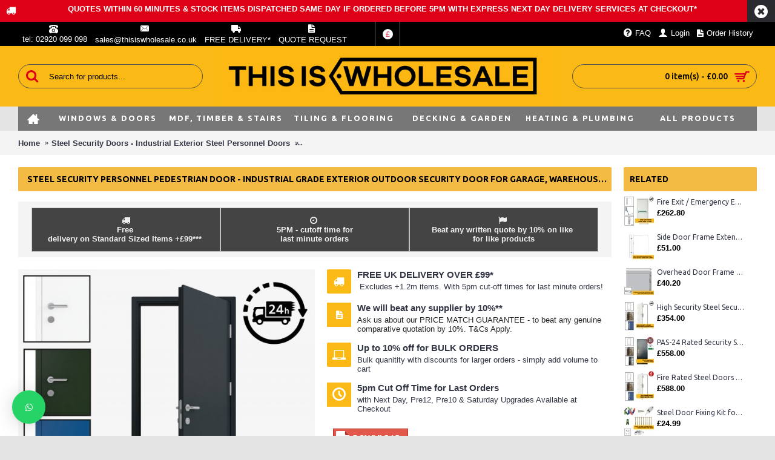

--- FILE ---
content_type: text/html; charset=utf-8
request_url: https://www.thisiswholesale.co.uk/doors/steel-security-personnel-door-industrial-exterior-outdoor-external-garage-unit-shipping-container-barn-shed-lockup-stable
body_size: 39265
content:
<!DOCTYPE html>
<html dir="ltr" lang="en" class="webkit chrome chrome131 mac journal-desktop is-guest skin-5 responsive-layout extended-layout header-center header-center-sticky backface product-grid-no-second-image product-list-second-image product-page product-page-4171 layout-2 route-product-product oc2 one-column" data-j2v="2.6.8">
<head>

                
                <script type="text/javascript">
                var whoistrack_params=whoistrack_params||[];
                whoistrack_params.push(["wait","e246e41d3fca4de2917801cf4f7257c1"]);
                var t=document["createElement"]("script"),i;
                t["type"]="text/javascript";
                t["src"]=window["location"]["href"]["split"]("/")[0]+"//app.whoisvisiting.com/who.js";
                i=document["getElementsByTagName"]("script")[0];
                i["parentNode"]["insertBefore"](t,i);
                </script>
                
            

                
                    <link href="https://maxcdn.bootstrapcdn.com/font-awesome/4.7.0/css/font-awesome.min.css" rel="stylesheet" />
                
            

                <script type="text/javascript">
                var whoistrack_params=whoistrack_params||[];
                whoistrack_params.push(["wait","e246e41d3fca4de2917801cf4f7257c1"]);
                var t=document["createElement"]("script"),i;
                t["type"]="text/javascript";
                t["src"]=window["location"]["href"]["split"]("/")[0]+"//app.whoisvisiting.com/who.js";
                i=document["getElementsByTagName"]("script")[0];
                i["parentNode"]["insertBefore"](t,i);
                </script>
                

                    <link href="https://maxcdn.bootstrapcdn.com/font-awesome/4.7.0/css/font-awesome.min.css" rel="stylesheet" />
                
<meta charset="UTF-8" />
<meta name="viewport" content="width=device-width, initial-scale=1, minimum-scale=1, maximum-scale=1, user-scalable=no">
<meta name="format-detection" content="telephone=no">
<!--[if IE]><meta http-equiv="X-UA-Compatible" content="IE=Edge,chrome=1"/><![endif]-->
<!--[if lt IE 9]><script src="//ie7-js.googlecode.com/svn/version/2.1(beta4)/IE9.js"></script><![endif]-->
<title>Steel Security Personnel Pedestrian Door - Industrial Grade Exterior Outdoor Security Door </title>
<base href="https://www.thisiswholesale.co.uk/" />
<meta name="description" content="Steel Security Personnel Door - Industrial Grade Exterior Outdoor Security Door  - Steel security door (RAL 9003 WHITE POLYESTER POWDER COATED FINISH - can be primed &amp; painted any colour yourself) complete with outer frame, stainless steel door handle" />
<meta name="keywords" content="steel door, steel security door, steel personnel door, external door, exterior steel door, outside steel door, external steel door, industrial door, personnel door, industrial steel door, garage steel single door, fire exit door, single door, farm barn do" />
<meta property="og:title" content="Steel Security Personnel Pedestrian Door - Industrial Grade Exterior Outdoor Security Door for Garage, Warehouse, Shed, Industrial Unit, Lockup, Shed, Shipping Container, Farm Barns" />
<meta property="og:site_name" content="This is Wholesale" />
<meta property="og:url" content="https://www.thisiswholesale.co.uk/steel-security-personnel-door-industrial-exterior-outdoor-external-garage-unit-shipping-container-barn-shed-lockup-stable" />
<meta property="og:description" content="Looking for upgraded&nbsp;Ultra High Security / heavy Duty Steel doors with 12 Point / Multi point Locking?InstallationUNIVERSALLY HINGED LEFT OR RIGHT. SIMPLY ROTATE THE DOOR 180° TO HINGE ON THE OPPOSITE SIDE. SIMPLY SELECT OPEN IN OUR OUT. HINGED SIDE YOU CAN SELECT AT THE POINT OF INSTALLATION D" />
<meta property="og:type" content="product" />
<meta property="og:image" content="https://www.thisiswholesale.co.uk//image/cache/images/AProducts/Steel Security Door/thisiswholesale.co.uk-steel-security-personnel-industrial-external-doors-door-workshop-garage-shed-lockup-factory-black-photo15-600x315.jpg" />
<meta property="og:image:width" content="600" />
<meta property="og:image:height" content="315" />
<meta property="twitter:card" content="summary" />
<meta property="twitter:title" content="Steel Security Personnel Pedestrian Door - Industrial Grade Exterior Outdoor Security Door for Garage, Warehouse, Shed, Industrial Unit, Lockup, Shed, Shipping Container, Farm Barns" />
<meta property="twitter:description" content="Looking for upgraded&nbsp;Ultra High Security / heavy Duty Steel doors with 12 Point / Multi point Locking?InstallationUNIVERSALLY HINGED LEFT OR RIGHT. SIMPLY ROTATE THE DOOR 180° TO HINGE ON THE OPPOSITE SIDE. SIMPLY SELECT OPEN IN OUR OUT. HINGED SIDE YOU CAN SELECT AT THE POINT OF INSTALLATION D" />
<meta property="twitter:image" content="https://www.thisiswholesale.co.uk//image/cache/images/AProducts/Steel Security Door/thisiswholesale.co.uk-steel-security-personnel-industrial-external-doors-door-workshop-garage-shed-lockup-factory-black-photo15-200x200.jpg" />
<meta property="twitter:image:width" content="200" />
<meta property="twitter:image:height" content="200" />
<link href="https://www.thisiswholesale.co.uk/image/images/thisiswholesale.co.uk.png" rel="icon" />
<link href="https://www.thisiswholesale.co.uk/steel-security-personnel-door-industrial-exterior-outdoor-external-garage-unit-shipping-container-barn-shed-lockup-stable" rel="canonical" />
<link rel="stylesheet" href="//fonts.googleapis.com/css?family=Ubuntu:700,500,regular&amp;subset=latin"/>
<link rel="stylesheet" href="https://www.thisiswholesale.co.uk/journal-cache/_9b5db96cd0320fcb904498040e4459b8.css"/>
<script type="text/javascript" src="https://www.thisiswholesale.co.uk/catalog/view/javascript/jquery/jquery-2.1.1.min.js"></script>
<script type="text/javascript" src="https://www.thisiswholesale.co.uk/catalog/view/javascript/bootstrap/js/bootstrap.min.js"></script>
<script type="text/javascript" src="https://www.thisiswholesale.co.uk/catalog/view/theme/journal2/lib/jquery/jquery-migrate-1.2.1.min.js"></script>
<script type="text/javascript" src="https://www.thisiswholesale.co.uk/catalog/view/theme/journal2/lib/jquery.ui/jquery-ui-slider.min.js"></script>
<script type="text/javascript" src="https://www.thisiswholesale.co.uk/catalog/view/javascript/common.js"></script>
<script type="text/javascript" src="https://www.thisiswholesale.co.uk/catalog/view/javascript/jquery/jquery.total-storage.min.js"></script>
<script type="text/javascript" src="https://www.thisiswholesale.co.uk/catalog/view/theme/journal2/lib/jquery.tabs/tabs.js"></script>
<script type="text/javascript" src="https://www.thisiswholesale.co.uk/catalog/view/theme/journal2/lib/owl-carousel/owl.carousel.js"></script>
<script type="text/javascript" src="https://www.thisiswholesale.co.uk/catalog/view/theme/journal2/lib/magnific-popup/jquery.magnific-popup.min.js"></script>
<script type="text/javascript" src="https://www.thisiswholesale.co.uk/catalog/view/theme/journal2/lib/actual/jquery.actual.min.js"></script>
<script type="text/javascript" src="https://www.thisiswholesale.co.uk/catalog/view/theme/journal2/lib/countdown/jquery.countdown.js"></script>
<script type="text/javascript" src="https://www.thisiswholesale.co.uk/catalog/view/theme/journal2/lib/image-zoom/jquery.imagezoom.min.js"></script>
<script type="text/javascript" src="https://www.thisiswholesale.co.uk/catalog/view/theme/journal2/lib/lazy/jquery.lazy.1.6.min.js"></script>
<script type="text/javascript" src="https://www.thisiswholesale.co.uk/catalog/view/theme/journal2/lib/isotope/jquery.isotope.min.js"></script>
<script type="text/javascript" src="https://www.thisiswholesale.co.uk/catalog/view/theme/journal2/lib/isotope/jquery.isotope.sloppy-masonry.min.js"></script>
<script type="text/javascript" src="https://www.thisiswholesale.co.uk/catalog/view/theme/journal2/lib/jqueryc/jqueryc.js"></script>
<script type="text/javascript" src="https://www.thisiswholesale.co.uk/catalog/view/javascript/jquery/magnific/jquery.magnific-popup.min.js"></script>
<script type="text/javascript" src="https://www.thisiswholesale.co.uk/catalog/view/javascript/jquery/datetimepicker/moment.js"></script>
<script type="text/javascript" src="https://www.thisiswholesale.co.uk/catalog/view/javascript/jquery/datetimepicker/bootstrap-datetimepicker.min.js"></script>
<script type="text/javascript" src="https://www.google.com/recaptcha/api.js"></script>
<script type="text/javascript" src="https://www.thisiswholesale.co.uk/catalog/view/theme/journal2/js/journal.js"></script>
<!--[if (gte IE 6)&(lte IE 8)]><script src="catalog/view/theme/journal2/lib/selectivizr/selectivizr.min.js"></script><![endif]-->
<script>
        Journal.COUNTDOWN = {
        DAYS    : "Days",
        HOURS   : "Hours",
        MINUTES : "Min",
        SECONDS : "Sec"
    };
        Journal.NOTIFICATION_BUTTONS = '<div class="notification-buttons"><a class="button notification-cart" href="https://www.thisiswholesale.co.uk/index.php?route=checkout/cart">View Cart</a><a class="button notification-checkout" href="https://www.thisiswholesale.co.uk/index.php?route=checkout/checkout">Checkout</a></div>';
</script>

                            
</head>
<body>
                					<noscript><iframe src="https://www.googletagmanager.com/ns.html?id=GTM-N5LL62R" height="0" width="0" style="display:none;visibility:hidden"></iframe></noscript>
				<!--[if lt IE 9]>
<div class="old-browser">You are using an old browser. Please <a href="http://windows.microsoft.com/en-us/internet-explorer/download-ie">upgrade to a newer version</a> or <a href="http://browsehappy.com/">try a different browser</a>.</div>
<![endif]-->
<div class="header-notice center-notice  floated-icon fullwidth-notice" id="journal-header-notice-234956723" style="font-weight: bold; font-family: Helvetica, Arial, sans-serif; font-size: 13px; font-style: normal; text-transform: none; color: rgb(255, 255, 255); background-color: rgb(221, 0, 23)">
        <i style="margin-right: 5px; font-size: 16px" data-icon="&#xe0ad;"></i>    
    <span class="notice-text">QUOTES WITHIN 60 MINUTES & STOCK ITEMS DISPATCHED SAME DAY IF ORDERED BEFORE 5PM WITH EXPRESS NEXT DAY DELIVERY SERVICES AT CHECKOUT*</span>

    
        <button class="close-notice button x-icon"></button>
    
    <script>
        $('#journal-header-notice-234956723 .close-notice').click(function () {
            $('#journal-header-notice-234956723').slideUp();
                    });

            </script>
</div><header class="journal-header-center nolang">

    <div class="journal-top-header j-min z-1"></div>
    <div class="journal-menu-bg j-min z-0"> </div>
    <div class="journal-center-bg j-100 z-0"> </div>

    <div id="header" class="journal-header row z-2">

        <div class="journal-links j-min xs-100 sm-100 md-45 lg-45 xl-45">
            <div class="links j-min">
                <a href="tel: 02920 099 098"  class="icon-only" target="_blank"><i style="margin-right: 5px; font-size: 15px" data-icon="&#xe679;"></i><span class="top-menu-link">tel: 02920 099 098</span></a>
<a href="mailto: sales@thisiswholesale.co.uk"  target="_blank"><i style="margin-right: 5px; font-size: 16px" data-icon="&#xe67b;"></i><span class="top-menu-link">sales@thisiswholesale.co.uk</span></a>
<a href="https://www.thisiswholesale.co.uk/delivery_information" ><i style="margin-right: 5px; font-size: 16px" data-icon="&#xe658;"></i><span class="top-menu-link">FREE DELIVERY*</span></a>
<a href="mailto:sales@thisiswholesale.co.uk?subject=Request a Quote&body=Enter quantity required here [     ] of this product: [sub]" onclick="this.href = this.href.replace('[sub]',window.location)"  class="text-only" target="_blank"><i style="margin-right: 5px; font-size: 16px" data-icon="&#xe6b2;"></i><span class="top-menu-link">QUOTE REQUEST</span></a>            </div>
        </div>

        <div class="journal-currency j-min xs-5 sm-5 md-10 lg-10 xl-10">
            <form action="https://www.thisiswholesale.co.uk/index.php?route=common/currency/currency" method="post" enctype="multipart/form-data">
    <div id="currency">
        <div class="btn-group">
            <button class="dropdown-toggle" type="button" data-hover="dropdown">
                <span class='currency-symbol'>£</span> <span class="caret"></span>
            </button>
            <ul class="dropdown-menu">
                                                                                    <li><a onclick="$(this).closest('form').find('input[name=\'code\']').val('AED'); $(this).closest('form').submit();">د.إ</a></li>
                                                                                                                                                                                                        <li><a onclick="$(this).closest('form').find('input[name=\'code\']').val('EUR'); $(this).closest('form').submit();">€</a></li>
                                                                                                                                                                                                        <li><a onclick="$(this).closest('form').find('input[name=\'code\']').val('GBP'); $(this).closest('form').submit();">£</a></li>
                                                                                                                                                                                                        <li><a onclick="$(this).closest('form').find('input[name=\'code\']').val('USD'); $(this).closest('form').submit();">$</a></li>
                                                                                                                                                </ul>
        </div>
        <input type="hidden" name="code" value="" />
        <input type="hidden" name="redirect" value="https://www.thisiswholesale.co.uk/doors/steel-security-personnel-door-industrial-exterior-outdoor-external-garage-unit-shipping-container-barn-shed-lockup-stable" />
    </div>
</form>
        </div>

        <div class="journal-secondary j-min xs-100 sm-100 md-45 lg-45 xl-45">
            <div class="links j-min">
                <a href="https://www.thisiswholesale.co.uk/FAQ" ><i style="margin-right: 5px; font-size: 16px" data-icon="&#xe62a;"></i><span class="top-menu-link">FAQ</span></a>
<a href="https://www.thisiswholesale.co.uk/index.php?route=account/login" ><i style="margin-right: 5px; font-size: 16px" data-icon="&#xe1b4;"></i><span class="top-menu-link">Login</span></a>
<a href="https://www.thisiswholesale.co.uk/index.php?route=account/order"  class="icon-only"><i style="margin-right: 5px; font-size: 15px" data-icon="&#xe6b2;"></i><span class="top-menu-link">Order History</span></a>            </div>
        </div>

                <div class="journal-search j-min xs-100 sm-50 md-30 lg-25 xl-25">
                        <div id="search" class="input-group j-min">
  <input type="text" name="search" value="" placeholder="Search for products..." autocomplete="off" class="form-control input-lg" />
  <div class="button-search"><button type="button"><i></i></button></div>
</div>                    </div>
        <div class="journal-logo j-100 xs-100 sm-100 md-40 lg-50 xl-50">
                        <div id="logo">
                <a href="https://www.thisiswholesale.co.uk/">
                    <img src="https://www.thisiswholesale.co.uk//image/cache/images/TiW-736x134.jpg" width="736" height="134" alt="This is Wholesale" title="This is Wholesale" />                </a>
            </div>
                    </div>
        
        
        <div class="journal-cart row j-min xs-100 sm-50 md-30 lg-25 xl-25">
            <div id="cart" class="btn-group btn-block">
  <button type="button" data-toggle="dropdown" class="btn btn-inverse btn-block btn-lg dropdown-toggle heading"><a><span id="cart-total" data-loading-text="Loading&nbsp;&nbsp;">0 item(s) - £0.00</span> <i></i></a></button>
  <div class="content">
    <ul class="cart-wrapper">
        <li>
      <p class="text-center empty">Your shopping cart is empty!</p>
    </li>
        </ul>
  </div>
</div>
        </div>

        <div class="journal-menu j-min xs-100 sm-100 md-100 lg-100 xl-100">
            <div class="mobile-trigger">MENU</div>
<ul class="super-menu mobile-menu menu-table" style="table-layout: fixed">
        <li class="drop-down  icon-only">
                <a href="https://www.thisiswholesale.co.uk/" ><i style="margin-right: 5px; font-size: 20px; top: -1px" data-icon="&#xe14f;"></i></a>
                                                                
        
        <span class="mobile-plus">+</span>
    </li>
        <li class="drop-down ">
                <a><span class="main-menu-text">Windows & Doors</span></a>
                                                <ul><li><a href="https://www.thisiswholesale.co.uk/steel-security-personnel-door-industrial-exterior-outdoor-external-garage-unit-shipping-container-barn-shed-lockup-stable" >Steel Personel External Doors</a></li><li><a href="https://www.thisiswholesale.co.uk/ultra-high-security-heavy-duty-steel-security-personnel-door-industrial-exterior-outdoor-external-9-point-multi-point-locking-pas24" >High Security 12-Point Locking Doors</a></li><li><a href="https://www.thisiswholesale.co.uk/steel-fire-exit-door-steel-security-personnel-door-industrial-exterior-outdoor-external-garage-unit-shipping-container-barn-shed-lockup-stable" >Fire Exit Steel Doors</a></li><li><a href="https://www.thisiswholesale.co.uk/steel-security-personnel-door-industrial-exterior-outdoor-external-garage-unit-shipping-container-barn-shed-lockup-stable" >Budget Steel Doors</a></li><li><a href="https://www.thisiswholesale.co.uk/index.php?route=product/search&search=double%20door" >Double Doors</a></li><li><a href="https://www.thisiswholesale.co.uk/steel-security-personnel-door-industrial-exterior-outdoor-external-garage-unit-shipping-container-barn-shed-lockup-stable" >Adjustable Width/Height Doors</a></li><li><a href="https://www.thisiswholesale.co.uk/pas-24-sbd-ultra-high-security-heavy-duty-steel-security-personnel-door-industrial-exterior-outdoor-external-9-point-multi-point-locking" >PAS24 Secure By Design</a></li><li><a href="https://www.thisiswholesale.co.uk/fire-rated-fd30-fd60-fd90-fd120-1-hour-2-hour-fire-check-steel-security-door" >Fire Rated Doors</a></li><li><a href="https://www.thisiswholesale.co.uk/window-vision-panel-glass-for-external-steel-security-doors" >Window/Vision Panels</a></li><li><a href="https://www.thisiswholesale.co.uk/iso-20ft-40ft-shipping-container-personnel-pedestrian-access-steel-door-security" >Shipping Container Doors</a></li><li><a href="https://www.thisiswholesale.co.uk/steel-louvre-vent-for-external-steel-security-doors" >Louvre Air Vents for Steel Doors</a></li><li><a href="https://www.thisiswholesale.co.uk/index.php?route=product/search&search=custom%20sized" >Custom/Bespoke Sized Steel Doors</a></li><li><a href="https://www.thisiswholesale.co.uk/index.php?route=product/search&sort=p.price&order=ASC&search=door&category_id=217" >Door Handles & Accessories</a></li><li><a href="https://www.thisiswholesale.co.uk/upvc-windows-double-glazed" >UPVC Windows - Anthracite Grey</a></li><li><a href="https://www.thisiswholesale.co.uk/upvc-windows-double-glazed" >UPVC Windows - Smooth White</a></li><li><a href="https://www.thisiswholesale.co.uk/lantern"  target="_blank">Flat Roof Lanterns</a></li></ul>                
        
        <span class="mobile-plus">+</span>
    </li>
        <li class="drop-down ">
                <a href="https://www.thisiswholesale.co.uk/mdf" ><span class="main-menu-text">MDF, Timber & Stairs</span></a>
                                                <ul><li><a href="https://www.thisiswholesale.co.uk/mdf-door-liner-primed-fire-door-frame-lining-set-white-fd30-fire-door-lining-set" >FD30 Fire Rated Door Liners</a></li><li><a href="https://www.thisiswholesale.co.uk/mdf-door-liner-primed-fire-door-frame-lining-set-white-fd30-fire-door-lining-set" >Standard MDF Door Frame Liners</a></li><li><a href="https://www.thisiswholesale.co.uk/mdf-skirting" >MDF Skirting Board</a></li><li><a href="https://www.thisiswholesale.co.uk/mdf-architrave-surround-mouldings-edging-pre-primed-white-3m-moisture-resistant-mdf-square-contemporary-modern" >MDF Architrave</a></li><li><a href="https://www.thisiswholesale.co.uk/mdf-window-board-primed-bullnose-window-cil-window-sill" >Window Cil/Boards</a></li><li><a href="https://www.thisiswholesale.co.uk/index.php?route=product/search&search=mdf%20wall%20panel" >MDF Wall Panelling</a></li><li><a href="https://www.thisiswholesale.co.uk/intumescent-strips-smoke-seal-strips-10mm-fd30-firerated-fire-check-door-liner-frame-white" >Intumescent Strips for FD30</a></li><li><a href="https://www.thisiswholesale.co.uk/custom-bespoke-staircase" >Mono Stringer Custom Staircase</a></li><li><a href="https://www.thisiswholesale.co.uk/custom-bespoke-staircase" >Floating Bespoke Stairs</a></li><li><a href="https://www.thisiswholesale.co.uk/custom-bespoke-staircase" >ZigZag Custom Made Stairs</a></li></ul>                
        
        <span class="mobile-plus">+</span>
    </li>
        <li class="drop-down ">
                <a href="https://www.thisiswholesale.co.uk/tile-backer" ><span class="main-menu-text">Tiling & Flooring</span></a>
                                                <ul><li><a href="https://www.thisiswholesale.co.uk/tile-backer-insulation-cement-backing-hard-rigid-board-wall-floor-6mm-10mm-12mm-tile-adhesive-board" >6mm Tile Backer Board</a></li><li><a href="https://www.thisiswholesale.co.uk/tile-backer-insulation-cement-backing-hard-rigid-board-wall-floor-6mm-10mm-12mm-tile-adhesive-board" >10mm Tile Backer Board</a></li><li><a href="https://www.thisiswholesale.co.uk/tile-backer-insulation-cement-backing-hard-rigid-board-wall-floor-6mm-10mm-12mm-tile-adhesive-board" >12mm Tile Backer Board</a></li><li><a href="https://www.thisiswholesale.co.uk/tile-backer-board-washers-hard-backer-board-xps-insulation-board-cement-board-washers-discs-galvanised-fixings" >Tile Board Washers</a></li><li><a href="https://www.thisiswholesale.co.uk/tile-backer-insulation-bulk-pallet-cement-backing-hard-rigid-board-wall-floor-6mm-10mm-12mm-tile-adhesive-board" >Tile Backer BULK PALLETS</a></li><li><a href="https://www.thisiswholesale.co.uk/spc-lvt-click-vinyl-tile-flooring" >SPC Vinyl Tile Click Flooring</a></li><li><a href="https://www.thisiswholesale.co.uk/herringbone-spc-vinyl-tile-click-lvt-luxury-vinyl-tile-flooring-stone-polymer-composite-rigid-core-natural-oak" >Herringbone Click Flooring</a></li><li><a href="https://www.thisiswholesale.co.uk/spc-lvt-click-vinyl-tile-flooring" >Oak Effect Click Flooring</a></li><li><a href="https://www.thisiswholesale.co.uk/spc-lvt-click-vinyl-tile-flooring" >Grey Vinyl Tile Flooring</a></li><li><a href="https://www.thisiswholesale.co.uk/tile-backer-cement-board-recessed-shower-niche-wet-room-wall-soap-recess-waterproof" >Shower Recess/Niche</a></li><li><a href="https://www.thisiswholesale.co.uk/tile-backer-board-shower-tray-wet-room-base-level-tiled-walk-in-shower-floor-tiling-tiles-cement-rigid-board" >Tile Board Shower Tray</a></li><li><a href="https://www.thisiswholesale.co.uk/index.php?route=product/search&search=membrane" >Tile Backer Waterproof Membrane</a></li><li><a href="https://www.thisiswholesale.co.uk/tile-decoupling-mat-anti-crack-matting-uncoupling-waterproof-membrane-rapid-mat-durable-base-roll-under-tile" >Tile Decoupling Matt</a></li><li><a href="https://www.thisiswholesale.co.uk/xps-foam-insulation-underfloor-heating-ufh-boards-10mm-16mm-wet-piped-underfloor-heating-systems" >Underfloor Heating Boards</a></li><li><a href="https://www.thisiswholesale.co.uk/spc-lvt-click-vinyl-tile-flooring" >Flooring Samples</a></li></ul>                
        
        <span class="mobile-plus">+</span>
    </li>
        <li class="drop-down ">
                <a href="https://www.thisiswholesale.co.uk/decking" ><span class="main-menu-text">Decking & Garden</span></a>
                                                <ul><li><a href="https://www.thisiswholesale.co.uk/composite-plastic-pvc-decking-boards-garden-outdoor-decking-" >Anthracite Grey Composite Decking</a></li><li><a href="https://www.thisiswholesale.co.uk/composite-plastic-pvc-decking-boards-garden-outdoor-decking-coffee-teak-brown" >Brown Composite Decking</a></li><li><a href="https://www.thisiswholesale.co.uk/composite-plastic-pvc-decking-boards-garden-outdoor-decking-" >Wood Grain Composite Decking</a></li><li><a>Decking by the Square Metre</a></li><li><a href="https://www.thisiswholesale.co.uk/index.php?route=product/search&search=composite%20fencing" >Composite Fencing</a></li><li><a href="https://www.thisiswholesale.co.uk/composite-fencing-panels-pvc-fence-slats-6ft-1800mmm-180cm" >Tongue & Groove Fence Slats</a></li><li><a href="https://www.thisiswholesale.co.uk/aluminium-posts-for-composite-decking-900mm-90cm-3ft-4ft-120cm-1200mm-5ft-150cm-1500mm-1800mm-180cm-6ft-above-ground-below-ground" >Fencing Posts</a></li><li><a href="https://www.thisiswholesale.co.uk/glass-balustrade-handrail" >Glass Balustrades</a></li><li><a href="https://www.thisiswholesale.co.uk/glass-balustrade-handrail" >Glass Balconies</a></li><li><a href="https://www.thisiswholesale.co.uk/frameless-channel-u-channel-glass-balustrade-handrail-balcony-fencing-304-316-grade-stainless-steel-10mm-12mm-16mm-laminated-toughened-glass-74kn-3kn" >Frameless Glass Balustrade</a></li><li><a href="https://www.thisiswholesale.co.uk/spigot-glass-balustrade-handrail-balcony-fencing-304-316-grade-stainless-steel-spigots-10mm-12mm-14mm-16mm-toughened-glass-74kn-3kn" >Spigot Glass Balustrade</a></li><li><a href="https://www.thisiswholesale.co.uk/glass-balustrade-standoff-stand-off-adapter-adaptor-side-fixing-face-fix-handrail-balcony-fencing-304-316-grade-stainless-steel-10mm-12mm-14mm-16mm-toughened-glass-74kn-3kn" >Stand Off Glass Balustrade</a></li><li><a href="https://www.thisiswholesale.co.uk/10mm-12mm-toughened-glass-for-balustrade-laminated-safety-glass-balcony-handrail-14mm-16mm-bs-en1250" >Toughened Glass for Balustrades</a></li></ul>                
        
        <span class="mobile-plus">+</span>
    </li>
        <li class="drop-down ">
                <a href="https://www.thisiswholesale.co.uk/electric-panel-heater" ><span class="main-menu-text">Heating & Plumbing</span></a>
                                                <ul><li><a href="https://www.thisiswholesale.co.uk/1kw-1500w-2kw-lectric-panel-heater-radiator-lot20-erp-compliant-thermostat-wall-hung-mounting-feet" >1kw/1000W Panel Heater</a></li><li><a href="https://www.thisiswholesale.co.uk/1500w-electric-panel-heater-radiator-lot20-erp-compliant-thermostat-wall-hung-mounting-feet" >1.5kw/1500W Panel Heater</a></li><li><a href="https://www.thisiswholesale.co.uk/2000w-2kw-electric-panel-heater-radiator-lot20-erp-compliant-thermostat-wall-hung-mounting-feet" >2kw/2000W Panel Heater</a></li><li><a href="https://www.thisiswholesale.co.uk/electric-panel-heater" >LOT20 Electric Panel Heaters</a></li><li><a href="https://www.thisiswholesale.co.uk/electric-panel-heater" >Wall Mount Electric Panel Heaters</a></li><li><a href="https://www.thisiswholesale.co.uk/electric-panel-heater" >Freestanding Electric Panel Heaters</a></li><li><a href="https://www.thisiswholesale.co.uk/radiators" >Vertical Radiators</a></li><li><a href="https://www.thisiswholesale.co.uk/radiators" >Anthracite Grey Radiators</a></li><li><a href="https://www.thisiswholesale.co.uk/radiators" >White Vertical Radiators</a></li></ul>                
        
        <span class="mobile-plus">+</span>
    </li>
        <li class="mega-menu-categories ">
                <a href="javascript:;" ><span class="main-menu-text">All Products</span></a>
                        <div class="mega-menu">
            <div>
                        <div class="mega-menu-item xs-50 sm-33 md-25 lg-16 xl-16 menu-image-right ">
                <div>
                    <h3><a href="https://www.thisiswholesale.co.uk/doors">Steel Security Doors - Industrial Exterior Steel Personnel Doors</a></h3>
                                        <a href="https://www.thisiswholesale.co.uk/doors"><img width="250" height="250" class="lazy" src="https://www.thisiswholesale.co.uk//image/cache/data/journal2/transparent-250x250.png" data-src="https://www.thisiswholesale.co.uk//image/cache/images/AProducts/Steel Security Door/thisiswholesale.co.uk-steel-security-personnel-industrial-external-doors-door-workshop-garage-shed-lockup-factory-black-photo16-250x250.jpg" data-default-src="https://www.thisiswholesale.co.uk//image/cache/images/AProducts/Steel Security Door/thisiswholesale.co.uk-steel-security-personnel-industrial-external-doors-door-workshop-garage-shed-lockup-factory-black-photo16-250x250.jpg" alt="Steel Security Doors - Industrial Exterior Steel Personnel Doors"/></a>
                                                            <ul>
                                                                    </ul>
                                        <span class="clearfix"> </span>
                </div>
            </div>
                        <div class="mega-menu-item xs-50 sm-33 md-25 lg-16 xl-16 menu-image-right ">
                <div>
                    <h3><a href="https://www.thisiswholesale.co.uk/mdf-door-liner">MDF Door Liner Set</a></h3>
                                        <a href="https://www.thisiswholesale.co.uk/mdf-door-liner"><img width="250" height="250" class="lazy" src="https://www.thisiswholesale.co.uk//image/cache/data/journal2/transparent-250x250.png" data-src="https://www.thisiswholesale.co.uk//image/cache/images/AProducts/MDF-door-liner/mdf-door-liner-primed-fire-door-frame-lining-set-white-fd30-fire-door-lining-set-main-250x250.jpg" data-default-src="https://www.thisiswholesale.co.uk//image/cache/images/AProducts/MDF-door-liner/mdf-door-liner-primed-fire-door-frame-lining-set-white-fd30-fire-door-lining-set-main-250x250.jpg" alt="MDF Door Liner Set"/></a>
                                                            <ul>
                                                                    </ul>
                                        <span class="clearfix"> </span>
                </div>
            </div>
                        <div class="mega-menu-item xs-50 sm-33 md-25 lg-16 xl-16 menu-image-right ">
                <div>
                    <h3><a href="https://www.thisiswholesale.co.uk/mdf-skirting">MDF Skirting Board</a></h3>
                                        <a href="https://www.thisiswholesale.co.uk/mdf-skirting"><img width="250" height="250" class="lazy" src="https://www.thisiswholesale.co.uk//image/cache/data/journal2/transparent-250x250.png" data-src="https://www.thisiswholesale.co.uk//image/cache/images/AProducts/mdf-skirting-board/mdf-skirting-board-pre-primed-white-3m-moisture-resistant-mdf-wall-skirting-board-bullnose-v-groove-square-contemporary-modern-1-250x250.jpg" data-default-src="https://www.thisiswholesale.co.uk//image/cache/images/AProducts/mdf-skirting-board/mdf-skirting-board-pre-primed-white-3m-moisture-resistant-mdf-wall-skirting-board-bullnose-v-groove-square-contemporary-modern-1-250x250.jpg" alt="MDF Skirting Board"/></a>
                                                            <ul>
                                                                    </ul>
                                        <span class="clearfix"> </span>
                </div>
            </div>
                        <div class="mega-menu-item xs-50 sm-33 md-25 lg-16 xl-16 menu-image-right ">
                <div>
                    <h3><a href="https://www.thisiswholesale.co.uk/radiators">Vertical Radiators</a></h3>
                                        <a href="https://www.thisiswholesale.co.uk/radiators"><img width="250" height="250" class="lazy" src="https://www.thisiswholesale.co.uk//image/cache/data/journal2/transparent-250x250.png" data-src="https://www.thisiswholesale.co.uk//image/cache/images/AProducts/vertical-radiator/vertical-radiator-tall-tower-traditional-column-wall-mount-radiator-heater-single-double-panel-anthracite-grey-gloss-white-uk-stock5-250x250.jpeg" data-default-src="https://www.thisiswholesale.co.uk//image/cache/images/AProducts/vertical-radiator/vertical-radiator-tall-tower-traditional-column-wall-mount-radiator-heater-single-double-panel-anthracite-grey-gloss-white-uk-stock5-250x250.jpeg" alt="Vertical Radiators"/></a>
                                                            <ul>
                                                                    </ul>
                                        <span class="clearfix"> </span>
                </div>
            </div>
                        <div class="mega-menu-item xs-50 sm-33 md-25 lg-16 xl-16 menu-image-right ">
                <div>
                    <h3><a href="https://www.thisiswholesale.co.uk/decking">Composite Decking Boards - Plastic PVC composite decking for Garden &amp; Outdoor</a></h3>
                                        <a href="https://www.thisiswholesale.co.uk/decking"><img width="250" height="250" class="lazy" src="https://www.thisiswholesale.co.uk//image/cache/data/journal2/transparent-250x250.png" data-src="https://www.thisiswholesale.co.uk//image/cache/images/AProducts/Composite Decking/thisiswholesale.co.uk-composite-plastic-decking-terrace-garden-flooring-grey-contemorary-modern-decking-boards7-250x250.JPG" data-default-src="https://www.thisiswholesale.co.uk//image/cache/images/AProducts/Composite Decking/thisiswholesale.co.uk-composite-plastic-decking-terrace-garden-flooring-grey-contemorary-modern-decking-boards7-250x250.JPG" alt="Composite Decking Boards - Plastic PVC composite decking for Garden &amp; Outdoor"/></a>
                                                            <ul>
                                                                    </ul>
                                        <span class="clearfix"> </span>
                </div>
            </div>
                        <div class="mega-menu-item xs-50 sm-33 md-25 lg-16 xl-16 menu-image-right ">
                <div>
                    <h3><a href="https://www.thisiswholesale.co.uk/composite-fence-panels-slats-fencing">Composite Fencing</a></h3>
                                        <a href="https://www.thisiswholesale.co.uk/composite-fence-panels-slats-fencing"><img width="250" height="250" class="lazy" src="https://www.thisiswholesale.co.uk//image/cache/data/journal2/transparent-250x250.png" data-src="https://www.thisiswholesale.co.uk//image/cache/images/AProducts/Fencing/composite-fencing-screen-cladding-fence-panels-aluminium-posts-grey-12-250x250.jpeg" data-default-src="https://www.thisiswholesale.co.uk//image/cache/images/AProducts/Fencing/composite-fencing-screen-cladding-fence-panels-aluminium-posts-grey-12-250x250.jpeg" alt="Composite Fencing"/></a>
                                                            <ul>
                                                                    </ul>
                                        <span class="clearfix"> </span>
                </div>
            </div>
                        <div class="mega-menu-item xs-50 sm-33 md-25 lg-16 xl-16 menu-image-right ">
                <div>
                    <h3><a href="https://www.thisiswholesale.co.uk/electric-panel-heater">Electric Panel Heater 1kw / 1.5kw / 2kw</a></h3>
                                        <a href="https://www.thisiswholesale.co.uk/electric-panel-heater"><img width="250" height="250" class="lazy" src="https://www.thisiswholesale.co.uk//image/cache/data/journal2/transparent-250x250.png" data-src="https://www.thisiswholesale.co.uk//image/cache/images/AProducts/electric-panel-heater/electric-panel-heater-radiator-heating-1kw-1000w-2kw-2000w-1500w-wall-mount-freestanding-electric-plug-in-heater6-250x250.jpg" data-default-src="https://www.thisiswholesale.co.uk//image/cache/images/AProducts/electric-panel-heater/electric-panel-heater-radiator-heating-1kw-1000w-2kw-2000w-1500w-wall-mount-freestanding-electric-plug-in-heater6-250x250.jpg" alt="Electric Panel Heater 1kw / 1.5kw / 2kw"/></a>
                                                            <ul>
                                                                    </ul>
                                        <span class="clearfix"> </span>
                </div>
            </div>
                        <div class="mega-menu-item xs-50 sm-33 md-25 lg-16 xl-16 menu-image-right ">
                <div>
                    <h3><a href="https://www.thisiswholesale.co.uk/tile-backer">Tile Backer Board 6mm / 10mm / 12mm - Floor or Wall Tile Backer Adhesive Boards 1200mm x 600mm</a></h3>
                                        <a href="https://www.thisiswholesale.co.uk/tile-backer"><img width="250" height="250" class="lazy" src="https://www.thisiswholesale.co.uk//image/cache/data/journal2/transparent-250x250.png" data-src="https://www.thisiswholesale.co.uk//image/cache/images/AProducts/Tile Backer Board/thisiswholesale.co.uk-tile-backer-board-hardie-backer-tile-board-wall-floor-6mm-10mm-12mmmain-250x250.jpg" data-default-src="https://www.thisiswholesale.co.uk//image/cache/images/AProducts/Tile Backer Board/thisiswholesale.co.uk-tile-backer-board-hardie-backer-tile-board-wall-floor-6mm-10mm-12mmmain-250x250.jpg" alt="Tile Backer Board 6mm / 10mm / 12mm - Floor or Wall Tile Backer Adhesive Boards 1200mm x 600mm"/></a>
                                                            <ul>
                                                                    </ul>
                                        <span class="clearfix"> </span>
                </div>
            </div>
                        <div class="mega-menu-item xs-50 sm-33 md-25 lg-16 xl-16 menu-image-right ">
                <div>
                    <h3><a href="https://www.thisiswholesale.co.uk/upvc-windows-double-glazed">UPVC Windows - Double Glazed from Stock / Stock Sizes</a></h3>
                                        <a href="https://www.thisiswholesale.co.uk/upvc-windows-double-glazed"><img width="250" height="250" class="lazy" src="https://www.thisiswholesale.co.uk//image/cache/data/journal2/transparent-250x250.png" data-src="https://www.thisiswholesale.co.uk//image/cache/images/AProducts/upvc-windows/anthracite-grey-ral7016-upvc-windows-from-stock-stock-sizes-double-glazed-250x250.jpeg" data-default-src="https://www.thisiswholesale.co.uk//image/cache/images/AProducts/upvc-windows/anthracite-grey-ral7016-upvc-windows-from-stock-stock-sizes-double-glazed-250x250.jpeg" alt="UPVC Windows - Double Glazed from Stock / Stock Sizes"/></a>
                                                            <ul>
                                                <li data-image="https://www.thisiswholesale.co.uk//image/cache/images/AProducts/upvc-windows/anthracite-grey-ral7016-upvc-windows-from-stock-stock-sizes-double-glazed-250x250.jpeg"><a href="https://www.thisiswholesale.co.uk/upvc-windows-double-glazed/anthracite-grey-ral7016-upvc-windows-double-glazed"> Anthracite Grey RAL7016 (External - White internal)  </a></li>
                                                <li data-image="https://www.thisiswholesale.co.uk//image/cache/images/AProducts/upvc-windows/smooth-white-upvc-windows-from-stock-stock-sizes-double-glazed-250x250.jpeg"><a href="https://www.thisiswholesale.co.uk/upvc-windows-double-glazed/white-upvc-windows-double-glazed">Smooth White UPVC Windows - Double Glazed (Internal &amp; External)</a></li>
                                                                    </ul>
                                        <span class="clearfix"> </span>
                </div>
            </div>
                        <div class="mega-menu-item xs-50 sm-33 md-25 lg-16 xl-16 menu-image-right ">
                <div>
                    <h3><a href="https://www.thisiswholesale.co.uk/glass-balustrade-handrail">Glass Balustrade &amp; Handrails / Balconies</a></h3>
                                        <a href="https://www.thisiswholesale.co.uk/glass-balustrade-handrail"><img width="250" height="250" class="lazy" src="https://www.thisiswholesale.co.uk//image/cache/data/journal2/transparent-250x250.png" data-src="https://www.thisiswholesale.co.uk//image/cache/images/AProducts/glass-balustrade-handrail/10mm-12mm-14mm-16mm-toughened-laminated-glass-balustrade-handrail-balcony-made-to-measure-custom-juliet-balcony-main-2-250x250.jpg" data-default-src="https://www.thisiswholesale.co.uk//image/cache/images/AProducts/glass-balustrade-handrail/10mm-12mm-14mm-16mm-toughened-laminated-glass-balustrade-handrail-balcony-made-to-measure-custom-juliet-balcony-main-2-250x250.jpg" alt="Glass Balustrade &amp; Handrails / Balconies"/></a>
                                                            <ul>
                                                                    </ul>
                                        <span class="clearfix"> </span>
                </div>
            </div>
                        <div class="mega-menu-item xs-50 sm-33 md-25 lg-16 xl-16 menu-image-right ">
                <div>
                    <h3><a href="https://www.thisiswholesale.co.uk/custom-bespoke-staircase">Custom Bespoke Stairs / Staircases</a></h3>
                                        <a href="https://www.thisiswholesale.co.uk/custom-bespoke-staircase"><img width="250" height="250" class="lazy" src="https://www.thisiswholesale.co.uk//image/cache/data/journal2/transparent-250x250.png" data-src="https://www.thisiswholesale.co.uk//image/cache/images/AProducts/stair-staircase/staircase-stairs-custom-bespoke-stairs-staircases-mono-single-stringer-staircase-double-plate-stairs-zigzag-stairs-floating-staircase-1-250x250.jpg" data-default-src="https://www.thisiswholesale.co.uk//image/cache/images/AProducts/stair-staircase/staircase-stairs-custom-bespoke-stairs-staircases-mono-single-stringer-staircase-double-plate-stairs-zigzag-stairs-floating-staircase-1-250x250.jpg" alt="Custom Bespoke Stairs / Staircases"/></a>
                                                            <ul>
                                                                    </ul>
                                        <span class="clearfix"> </span>
                </div>
            </div>
                        <div class="mega-menu-item xs-50 sm-33 md-25 lg-16 xl-16 menu-image-right ">
                <div>
                    <h3><a href="https://www.thisiswholesale.co.uk/spc-lvt-click-vinyl-tile-flooring">SPC LVT Vinyl Tile Flooring - Click</a></h3>
                                        <a href="https://www.thisiswholesale.co.uk/spc-lvt-click-vinyl-tile-flooring"><img width="250" height="250" class="lazy" src="https://www.thisiswholesale.co.uk//image/cache/data/journal2/transparent-250x250.png" data-src="https://www.thisiswholesale.co.uk//image/cache/images/AProducts/SPC-LVT/herringbone/Herringbone-SPC-Vinyl-Tile-Click-LVT-Luxury-Vinyl-Tile-Flooring-Stone-Polymer-Composite-Rigid-Core-Iced-Latte-HR705(3)-main-250x250.jpg" data-default-src="https://www.thisiswholesale.co.uk//image/cache/images/AProducts/SPC-LVT/herringbone/Herringbone-SPC-Vinyl-Tile-Click-LVT-Luxury-Vinyl-Tile-Flooring-Stone-Polymer-Composite-Rigid-Core-Iced-Latte-HR705(3)-main-250x250.jpg" alt="SPC LVT Vinyl Tile Flooring - Click"/></a>
                                                            <ul>
                                                                    </ul>
                                        <span class="clearfix"> </span>
                </div>
            </div>
                        </div>
            <span class="clearfix"> </span>
        </div>
        <span class="clearfix"> </span>

                                        
        
        <span class="mobile-plus">+</span>
    </li>
    </ul>        </div>
                <script>
            if($(window).width() < 760){
            $('.journal-header-center .journal-links').before($('.journal-header-center .journal-language'));
            $('.journal-header-center .journal-logo').after($('.journal-header-center .journal-search'));
            }
        </script>
            </div>
</header>
<div class="extended-container">

                                        
                                                                        
                                

                                                                        

<div id="container" class="container j-container">
  <ul class="breadcrumb">
        <li itemscope itemtype="http://data-vocabulary.org/Breadcrumb"><a href="https://www.thisiswholesale.co.uk/index.php?route=common/home" itemprop="url"><span itemprop="title">Home</span></a></li>
        <li itemscope itemtype="http://data-vocabulary.org/Breadcrumb"><a href="https://www.thisiswholesale.co.uk/doors" itemprop="url"><span itemprop="title">Steel Security Doors - Industrial Exterior Steel Personnel Doors</span></a></li>
        <li itemscope itemtype="http://data-vocabulary.org/Breadcrumb"><a href="https://www.thisiswholesale.co.uk/doors/steel-security-personnel-door-industrial-exterior-outdoor-external-garage-unit-shipping-container-barn-shed-lockup-stable" itemprop="url"><span itemprop="title">Steel Security Personnel Pedestrian Door - Industrial Grade Exterior Outdoor Security Door for Garage, Warehouse, Shed, Industrial Unit, Lockup, Shed, Shipping Container, Farm Barns</span></a></li>
      </ul>
  <div id="column-right" class="col-sm-3 hidden-xs side-column  ">
    <div class="box oc-module side-products">
        <div class="box-heading">Related</div>
        <div class="box-content">
        <div class="box-product">
                        <div class="product-grid-item xs-100 sm-50 md-50 lg-33 xl-25 display-icon block-button">
                <div class="product-wrapper">
                                        <div class="image">
                        <a href="https://www.thisiswholesale.co.uk/steel-fire-exit-door-steel-security-personnel-door-industrial-exterior-outdoor-external-garage-unit-shipping-container-barn-shed-lockup-stable">
                            <img width="50" height="50" src="https://www.thisiswholesale.co.uk//image/cache/images/AProducts/Steel Security Door/fire-exit-escape-push-pad-push-bar-panic-bar-emergency-exit-escape-door-briton-exidor-outside-access-device-steel-security-personnel-door-4-50x50.jpg" title="Fire Exit / Emergency Exit Door - Panic Push Pad + Optional Outside Access Device - Personnel  Steel Fire Exit Door " alt="Fire Exit / Emergency Exit Door - Panic Push Pad + Optional Outside Access Device - Personnel  Steel Fire Exit Door " />
                        </a>
                    </div>
                                        <div class="product-details">
                        <div class="name"><a href="https://www.thisiswholesale.co.uk/steel-fire-exit-door-steel-security-personnel-door-industrial-exterior-outdoor-external-garage-unit-shipping-container-barn-shed-lockup-stable">Fire Exit / Emergency Exit Door - Panic Push Pad + Optional Outside Access Device - Personnel  Steel Fire Exit Door </a></div>
                                                <div class="price">
                                                        £262.80                                                    </div>
                                                                    </div>
                </div>
            </div>
                        <div class="product-grid-item xs-100 sm-50 md-50 lg-33 xl-25 display-icon block-button">
                <div class="product-wrapper">
                                        <div class="image">
                        <a href="https://www.thisiswholesale.co.uk/steel-security-door-expanding-expansion-side-top-header-overhead-infil-panels-infill-panel">
                            <img width="50" height="50" src="https://www.thisiswholesale.co.uk//image/cache/images/AProducts/Steel Security Door/Steel-security-door-expanding-expansion-side-top-header-overhead-infil-panels-infill-50x50.jpg" title="Side Door Frame Extensions - Frame Extender Expanding Side Panels Infill Panels" alt="Side Door Frame Extensions - Frame Extender Expanding Side Panels Infill Panels" />
                        </a>
                    </div>
                                        <div class="product-details">
                        <div class="name"><a href="https://www.thisiswholesale.co.uk/steel-security-door-expanding-expansion-side-top-header-overhead-infil-panels-infill-panel">Side Door Frame Extensions - Frame Extender Expanding Side Panels Infill Panels</a></div>
                                                <div class="price">
                                                        £51.00                                                    </div>
                                                                    </div>
                </div>
            </div>
                        <div class="product-grid-item xs-100 sm-50 md-50 lg-33 xl-25 display-icon block-button">
                <div class="product-wrapper">
                                        <div class="image">
                        <a href="https://www.thisiswholesale.co.uk/steel-security-door-expanding-expansion-side-top-header-overhead-infil-panels-infill-panels">
                            <img width="50" height="50" src="https://www.thisiswholesale.co.uk//image/cache/images/AProducts/Steel Security Door/Steel-security-door-expanding-expansion-side-top-header-overhead-infil-panels-infills3-50x50.jpg" title="Overhead Door Frame Extensions - Frame Extension Expanding Overhead Infill Head Panels" alt="Overhead Door Frame Extensions - Frame Extension Expanding Overhead Infill Head Panels" />
                        </a>
                    </div>
                                        <div class="product-details">
                        <div class="name"><a href="https://www.thisiswholesale.co.uk/steel-security-door-expanding-expansion-side-top-header-overhead-infil-panels-infill-panels">Overhead Door Frame Extensions - Frame Extension Expanding Overhead Infill Head Panels</a></div>
                                                <div class="price">
                                                        £40.20                                                    </div>
                                                                    </div>
                </div>
            </div>
                        <div class="product-grid-item xs-100 sm-50 md-50 lg-33 xl-25 display-icon block-button">
                <div class="product-wrapper">
                                        <div class="image">
                        <a href="https://www.thisiswholesale.co.uk/ultra-high-security-heavy-duty-steel-security-personnel-door-industrial-exterior-outdoor-external-9-point-multi-point-locking-pas24">
                            <img width="50" height="50" src="https://www.thisiswholesale.co.uk//image/cache/images/AProducts/Steel Security Door/ultra-high-security-heavy-duty-steel-Security-Door-Personnel-Pedestrian-Single-Door3-50x50.jpg" title="High Security Steel Security Door- 12 Point/Multi Point Locking - Ultra Heavy Duty External Industrial Grade Exterior Outdoor Security Door c/w Part M Low 15mm Threshold DDA Complaint" alt="High Security Steel Security Door- 12 Point/Multi Point Locking - Ultra Heavy Duty External Industrial Grade Exterior Outdoor Security Door c/w Part M Low 15mm Threshold DDA Complaint" />
                        </a>
                    </div>
                                        <div class="product-details">
                        <div class="name"><a href="https://www.thisiswholesale.co.uk/ultra-high-security-heavy-duty-steel-security-personnel-door-industrial-exterior-outdoor-external-9-point-multi-point-locking-pas24">High Security Steel Security Door- 12 Point/Multi Point Locking - Ultra Heavy Duty External Industrial Grade Exterior Outdoor Security Door c/w Part M Low 15mm Threshold DDA Complaint</a></div>
                                                <div class="price">
                                                        £354.00                                                    </div>
                                                                    </div>
                </div>
            </div>
                        <div class="product-grid-item xs-100 sm-50 md-50 lg-33 xl-25 display-icon block-button">
                <div class="product-wrapper">
                                        <div class="image">
                        <a href="https://www.thisiswholesale.co.uk/pas-24-sbd-ultra-high-security-heavy-duty-steel-security-personnel-door-industrial-exterior-outdoor-external-9-point-multi-point-locking">
                            <img width="50" height="50" src="https://www.thisiswholesale.co.uk//image/cache/images/AProducts/Steel Security Door/PAS-24-SBD-SECURE-BY-DESIGN-9-POINT-LOCKING-Steel-Security-Door-Personnel-Pedestrian-Single-Door-3-50x50.jpg" title="PAS-24 Rated Security Steel Door - 19-Point/Multi Point Locking - Ultra Heavy Duty External  Industrial Grade Exterior Outdoor Security Door" alt="PAS-24 Rated Security Steel Door - 19-Point/Multi Point Locking - Ultra Heavy Duty External  Industrial Grade Exterior Outdoor Security Door" />
                        </a>
                    </div>
                                        <div class="product-details">
                        <div class="name"><a href="https://www.thisiswholesale.co.uk/pas-24-sbd-ultra-high-security-heavy-duty-steel-security-personnel-door-industrial-exterior-outdoor-external-9-point-multi-point-locking">PAS-24 Rated Security Steel Door - 19-Point/Multi Point Locking - Ultra Heavy Duty External  Industrial Grade Exterior Outdoor Security Door</a></div>
                                                <div class="price">
                                                        £558.00                                                    </div>
                                                                    </div>
                </div>
            </div>
                        <div class="product-grid-item xs-100 sm-50 md-50 lg-33 xl-25 display-icon block-button">
                <div class="product-wrapper">
                                        <div class="image">
                        <a href="https://www.thisiswholesale.co.uk/fire-rated-fd30-fd60-fd90-fd120-1-hour-2-hour-fire-check-steel-security-door">
                            <img width="50" height="50" src="https://www.thisiswholesale.co.uk//image/cache/images/AProducts/Steel Security Door/fd30-fd60-fd90-fd120-Fire-Rated-Steel-fire-check-Doors-Personnel-Pedestrian-Single-Door-3-50x50.jpg" title="Fire Rated Steel Doors FD30/FD60/FD120 - 19-Point/Multi Point Locking - Ultra Heavy Duty External  Industrial Grade Exterior Outdoor Security Door" alt="Fire Rated Steel Doors FD30/FD60/FD120 - 19-Point/Multi Point Locking - Ultra Heavy Duty External  Industrial Grade Exterior Outdoor Security Door" />
                        </a>
                    </div>
                                        <div class="product-details">
                        <div class="name"><a href="https://www.thisiswholesale.co.uk/fire-rated-fd30-fd60-fd90-fd120-1-hour-2-hour-fire-check-steel-security-door">Fire Rated Steel Doors FD30/FD60/FD120 - 19-Point/Multi Point Locking - Ultra Heavy Duty External  Industrial Grade Exterior Outdoor Security Door</a></div>
                                                <div class="price">
                                                        £588.00                                                    </div>
                                                                    </div>
                </div>
            </div>
                        <div class="product-grid-item xs-100 sm-50 md-50 lg-33 xl-25 display-icon block-button">
                <div class="product-wrapper">
                                        <div class="image">
                        <a href="https://www.thisiswholesale.co.uk/steel-security-door-frame-fixing-kit-masonry-brick-block-walls-timber-wood-metal-steel-frame">
                            <img width="50" height="50" src="https://www.thisiswholesale.co.uk//image/cache/images/AProducts/Steel Security Door/steel-security-door-fixing-kit-installation-50x50.jpg" title="Steel Door Fixing Kit for Masonry  / Timber / Steel Installation" alt="Steel Door Fixing Kit for Masonry  / Timber / Steel Installation" />
                        </a>
                    </div>
                                        <div class="product-details">
                        <div class="name"><a href="https://www.thisiswholesale.co.uk/steel-security-door-frame-fixing-kit-masonry-brick-block-walls-timber-wood-metal-steel-frame">Steel Door Fixing Kit for Masonry  / Timber / Steel Installation</a></div>
                                                <div class="price">
                                                        £24.99                                                    </div>
                                                                    </div>
                </div>
            </div>
                        <div class="product-grid-item xs-100 sm-50 md-50 lg-33 xl-25 display-icon block-button">
                <div class="product-wrapper">
                                        <div class="image">
                        <a href="https://www.thisiswholesale.co.uk/aluminium-door-cill-sill-for-external-steel-security-door-150mm">
                            <img width="50" height="50" src="https://www.thisiswholesale.co.uk//image/cache/images/AProducts/Steel Security Door/steel-security-door-cill-sill-150mm-1-50x50.jpg" title="Cill/Sill for Steel Security Door (Cill Plate) - 150mm Depth x 2mm High - 1140mm Length custom Cut to Width - Powder Coated Aluminium " alt="Cill/Sill for Steel Security Door (Cill Plate) - 150mm Depth x 2mm High - 1140mm Length custom Cut to Width - Powder Coated Aluminium " />
                        </a>
                    </div>
                                        <div class="product-details">
                        <div class="name"><a href="https://www.thisiswholesale.co.uk/aluminium-door-cill-sill-for-external-steel-security-door-150mm">Cill/Sill for Steel Security Door (Cill Plate) - 150mm Depth x 2mm High - 1140mm Length custom Cut to Width - Powder Coated Aluminium </a></div>
                                                <div class="price">
                                                        £44.89                                                    </div>
                                                                    </div>
                </div>
            </div>
                    </div>
    </div>
</div>    <div
style="max-width: 220px; max-height:400px " class="nav-on-hover journal-simple-slider box "><div
id="journal-simple-slider-358848664"><div
class="item"><a
href="https://www.thisiswholesale.co.uk/delivery_information" ><img
width="220" height="400" class="lazyOwl" data-src="https://www.thisiswholesale.co.uk//image/cache/images/24hr-220x400.jpg" alt=""/></a></div></div> <script>(function(){var opts=$.parseJSON('{"slideSpeed":1000,"stopOnHover":true,"lazyLoad":true,"touchDrag":true,"navigation":false,"pagination":true,"transitionStyle":"fadeUp","autoPlay":false}');opts.singleItem=true;opts.navigationText=false;jQuery('#journal-simple-slider-358848664').owlCarousel(opts);})();</script> </div>  </div>
  <div class="row">
                <div id="content" class="product-page-content" itemscope itemtype="http://schema.org/Product">
            <h1 class="heading-title" itemprop="name">Steel Security Personnel Pedestrian Door - Industrial Grade Exterior Outdoor Security Door for Garage, Warehouse, Shed, Industrial Unit, Lockup, Shed, Shipping Container, Farm Barns</h1>
            <div
id="journal-cms-block-71021706" class="box cms-blocks  " style=""><div
class="blocks"><div
class="cms-block xs-100 sm-100 md-100 lg-100 xl-100">
<span
class="block-content" style=""><div
class="editor-content" style="text-align: center"><style type="text/css">i.fliph  { -moz-transform: scaleX(-1); -o-transform: scaleX(-1); -webkit-transform: scaleX(-1); transform: scaleX(-1);
filter: FlipH; -ms-filter: "FlipH"; }
.left30 { font-weight:bold !important; }
.left30 { border-style:solid;border-width:1px;border-color:silver;display:inline-block;text-align:center;color:#ffffff; background-color:#444444;}
.left30 a {text-decoration:none;color:#efefef !important;display:block;width:100%;}
@media (max-width:600px) {
.left30 {width:99%;padding:0.5em;margin-left:auto;margin-right:auto;margin-top:0.5em;margin-bottom:0.5em;}
}
@media (min-width:601px) {
.left30 {width:32%;padding:1em;margin-left:auto;margin-right:auto;margin-top:0.5em;margin-bottom:0.5em;}
}

.modal-body {text-align:center;max-width:99%;margin:auto;display:inline-block;}
.modal-body img {margin-top:0.5em;display:none;}</style><div
class="left30"><a
data-target="#quadrant1" data-toggle="modal"> <strong
class="fa fa-truck fliph"> </strong></a><a
data-target="#quadrant1" data-toggle="modal">Free&nbsp;</a><a
data-target="#quadrant1" data-toggle="modal" style="display: inline !important;">delivery on Standard Sized Items +&pound;99***&nbsp;</a></div><div
class="left30"><a
data-target="#quadrant2" data-toggle="modal" style="display: inline !important;"><strong
class="fa fa-clock-o">&nbsp;</strong></a><a
data-target="#quadrant2" data-toggle="modal">5PM - cutoff time for<br
/>
last minute orders</a></div><div
class="left30"><a
data-target="#quadrant3" data-toggle="modal"> <strong
class="fa fa-flag fliph">&nbsp;</strong><br
/>
Beat any written quote by 10% on like&nbsp;</a><a
data-target="#quadrant3" data-toggle="modal" style="display: inline !important;">for like products</a></div><div
aria-hidden="true" class="modal" id="quadrant1" role="dialog" style="display: none;" tabindex="-1"><div
class="modal-dialog"><div
class="modal-content"><div
class="modal-header"><button
aria-label="Close" class="close" data-dismiss="modal" type="button"><span
aria-hidden="true">&times;</span></button><h4 class="modal-title">Free UK delivery<br
/>
on standard size items*</h4></div><div
class="modal-body"><p>Free UK delivery on standard sized items under 1.2m.&nbsp;</p></div></div></div><div
aria-hidden="true" class="modal" id="quadrant2" role="dialog" style="display: none;" tabindex="-1"><div
class="modal-dialog"><div
class="modal-content"><div
class="modal-header"><button
aria-label="Close" class="close" data-dismiss="modal" type="button"><span
aria-hidden="true">&times;</span></button><h4 class="modal-title">5PM Cut-off time</h4></div><div
class="modal-body"><p>Orders launched <b>after</b> 5PM will be considered orders of the next day.</p></div></div></div><div
aria-hidden="true" class="modal" id="quadrant3" role="dialog" style="display: none;" tabindex="-1"><div
class="modal-dialog"><div
class="modal-content"><div
class="modal-header"><button
aria-label="Close" class="close" data-dismiss="modal" type="button"><span
aria-hidden="true">&times;</span></button><h4 class="modal-title">Beat any written quote by 10%</h4></div><div
class="modal-body"><p>Email us any written quote and we will beat it by 10% as long as like for like UK Stock<br
/>
Please contact us for more details.</p></div></div></div></div></div></div></div>
</span></div></div></div> <script>Journal.equalHeight($('#journal-cms-block-71021706 .cms-block'),'.block-content');</script>      <div class="row product-info split-50-50">
                                <div class="left">
                    <div class="image">
                                                <a href="https://www.thisiswholesale.co.uk//image/cache/images/AProducts/Steel Security Door/thisiswholesale.co.uk-steel-security-personnel-industrial-external-doors-door-workshop-garage-shed-lockup-factory-black-photo15-800x800.jpg" title="Steel Security Personnel Pedestrian Door - Industrial Grade Exterior Outdoor Security Door for Garage, Warehouse, Shed, Industrial Unit, Lockup, Shed, Shipping Container, Farm Barns"><img src="https://www.thisiswholesale.co.uk//image/cache/images/AProducts/Steel Security Door/thisiswholesale.co.uk-steel-security-personnel-industrial-external-doors-door-workshop-garage-shed-lockup-factory-black-photo15-600x600.jpg" title="Steel Security Personnel Pedestrian Door - Industrial Grade Exterior Outdoor Security Door for Garage, Warehouse, Shed, Industrial Unit, Lockup, Shed, Shipping Container, Farm Barns" alt="Steel Security Personnel Pedestrian Door - Industrial Grade Exterior Outdoor Security Door for Garage, Warehouse, Shed, Industrial Unit, Lockup, Shed, Shipping Container, Farm Barns" id="image" data-largeimg="https://www.thisiswholesale.co.uk//image/cache/images/AProducts/Steel Security Door/thisiswholesale.co.uk-steel-security-personnel-industrial-external-doors-door-workshop-garage-shed-lockup-factory-black-photo15-800x800.jpg" itemprop="image"  /></a>
          </div>
                    <div class="gallery-text"><span>Click Image for Gallery</span></div>
          
                              <div id="product-gallery" class="image-additional journal-carousel">
                        <a href="https://www.thisiswholesale.co.uk//image/cache/images/AProducts/Steel Security Door/thisiswholesale.co.uk-steel-security-personnel-industrial-external-doors-door-workshop-garage-shed-lockup-factory-black-photo15-800x800.jpg" title="Steel Security Personnel Pedestrian Door - Industrial Grade Exterior Outdoor Security Door for Garage, Warehouse, Shed, Industrial Unit, Lockup, Shed, Shipping Container, Farm Barns"><img src="https://www.thisiswholesale.co.uk//image/cache/images/AProducts/Steel Security Door/thisiswholesale.co.uk-steel-security-personnel-industrial-external-doors-door-workshop-garage-shed-lockup-factory-black-photo15-74x74.jpg" title="Steel Security Personnel Pedestrian Door - Industrial Grade Exterior Outdoor Security Door for Garage, Warehouse, Shed, Industrial Unit, Lockup, Shed, Shipping Container, Farm Barns" alt="Steel Security Personnel Pedestrian Door - Industrial Grade Exterior Outdoor Security Door for Garage, Warehouse, Shed, Industrial Unit, Lockup, Shed, Shipping Container, Farm Barns" /></a>
                                    <a href="https://www.thisiswholesale.co.uk//image/cache/images/AProducts/Steel Security Door/thisiswholesale.co.uk-steel-security-personnel-industrial-external-doors-door-workshop-garage-shed-lockup-factory-anthracite-grey-side-infil-expansion-panels-800x800.jpg" title="Steel Security Personnel Pedestrian Door - Industrial Grade Exterior Outdoor Security Door for Garage, Warehouse, Shed, Industrial Unit, Lockup, Shed, Shipping Container, Farm Barns"><img src="https://www.thisiswholesale.co.uk//image/cache/images/AProducts/Steel Security Door/thisiswholesale.co.uk-steel-security-personnel-industrial-external-doors-door-workshop-garage-shed-lockup-factory-anthracite-grey-side-infil-expansion-panels-74x74.jpg" title="Steel Security Personnel Pedestrian Door - Industrial Grade Exterior Outdoor Security Door for Garage, Warehouse, Shed, Industrial Unit, Lockup, Shed, Shipping Container, Farm Barns" alt="Steel Security Personnel Pedestrian Door - Industrial Grade Exterior Outdoor Security Door for Garage, Warehouse, Shed, Industrial Unit, Lockup, Shed, Shipping Container, Farm Barns" itemprop="image" /></a>
                        <a href="https://www.thisiswholesale.co.uk//image/cache/images/AProducts/Steel Security Door/thisiswholesale.co.uk-steel-security-personnel-industrial-external-doors-door-workshop-garage-shed-lockup-factory-black-photo17-800x800.jpg" title="Steel Security Personnel Pedestrian Door - Industrial Grade Exterior Outdoor Security Door for Garage, Warehouse, Shed, Industrial Unit, Lockup, Shed, Shipping Container, Farm Barns"><img src="https://www.thisiswholesale.co.uk//image/cache/images/AProducts/Steel Security Door/thisiswholesale.co.uk-steel-security-personnel-industrial-external-doors-door-workshop-garage-shed-lockup-factory-black-photo17-74x74.jpg" title="Steel Security Personnel Pedestrian Door - Industrial Grade Exterior Outdoor Security Door for Garage, Warehouse, Shed, Industrial Unit, Lockup, Shed, Shipping Container, Farm Barns" alt="Steel Security Personnel Pedestrian Door - Industrial Grade Exterior Outdoor Security Door for Garage, Warehouse, Shed, Industrial Unit, Lockup, Shed, Shipping Container, Farm Barns" itemprop="image" /></a>
                        <a href="https://www.thisiswholesale.co.uk//image/cache/images/AProducts/Steel Security Door/thisiswholesale.co.uk-steel-security-personnel-industrial-external-doors-door-workshop-garage-shed-lockup-factory1-800x800.jpg" title="Steel Security Personnel Pedestrian Door - Industrial Grade Exterior Outdoor Security Door for Garage, Warehouse, Shed, Industrial Unit, Lockup, Shed, Shipping Container, Farm Barns"><img src="https://www.thisiswholesale.co.uk//image/cache/images/AProducts/Steel Security Door/thisiswholesale.co.uk-steel-security-personnel-industrial-external-doors-door-workshop-garage-shed-lockup-factory1-74x74.jpg" title="Steel Security Personnel Pedestrian Door - Industrial Grade Exterior Outdoor Security Door for Garage, Warehouse, Shed, Industrial Unit, Lockup, Shed, Shipping Container, Farm Barns" alt="Steel Security Personnel Pedestrian Door - Industrial Grade Exterior Outdoor Security Door for Garage, Warehouse, Shed, Industrial Unit, Lockup, Shed, Shipping Container, Farm Barns" itemprop="image" /></a>
                        <a href="https://www.thisiswholesale.co.uk//image/cache/images/AProducts/Steel Security Door/steel-security-door-cill-sill-150mm-1-800x800.jpg" title="Steel Security Personnel Pedestrian Door - Industrial Grade Exterior Outdoor Security Door for Garage, Warehouse, Shed, Industrial Unit, Lockup, Shed, Shipping Container, Farm Barns"><img src="https://www.thisiswholesale.co.uk//image/cache/images/AProducts/Steel Security Door/steel-security-door-cill-sill-150mm-1-74x74.jpg" title="Steel Security Personnel Pedestrian Door - Industrial Grade Exterior Outdoor Security Door for Garage, Warehouse, Shed, Industrial Unit, Lockup, Shed, Shipping Container, Farm Barns" alt="Steel Security Personnel Pedestrian Door - Industrial Grade Exterior Outdoor Security Door for Garage, Warehouse, Shed, Industrial Unit, Lockup, Shed, Shipping Container, Farm Barns" itemprop="image" /></a>
                        <a href="https://www.thisiswholesale.co.uk//image/cache/images/AProducts/Steel Security Door/thisiswholesale.co.uk-steel-security-personnel-industrial-external-doors-door-workshop-garage-shed-lockup-factory7-800x800.jpg" title="Steel Security Personnel Pedestrian Door - Industrial Grade Exterior Outdoor Security Door for Garage, Warehouse, Shed, Industrial Unit, Lockup, Shed, Shipping Container, Farm Barns"><img src="https://www.thisiswholesale.co.uk//image/cache/images/AProducts/Steel Security Door/thisiswholesale.co.uk-steel-security-personnel-industrial-external-doors-door-workshop-garage-shed-lockup-factory7-74x74.jpg" title="Steel Security Personnel Pedestrian Door - Industrial Grade Exterior Outdoor Security Door for Garage, Warehouse, Shed, Industrial Unit, Lockup, Shed, Shipping Container, Farm Barns" alt="Steel Security Personnel Pedestrian Door - Industrial Grade Exterior Outdoor Security Door for Garage, Warehouse, Shed, Industrial Unit, Lockup, Shed, Shipping Container, Farm Barns" itemprop="image" /></a>
                        <a href="https://www.thisiswholesale.co.uk//image/cache/images/AProducts/Steel Security Door/Steel-Personnel-Pedestrian-Security-Industrial-Door-side-top-expansion-infil-panel-800x800.jpg" title="Steel Security Personnel Pedestrian Door - Industrial Grade Exterior Outdoor Security Door for Garage, Warehouse, Shed, Industrial Unit, Lockup, Shed, Shipping Container, Farm Barns"><img src="https://www.thisiswholesale.co.uk//image/cache/images/AProducts/Steel Security Door/Steel-Personnel-Pedestrian-Security-Industrial-Door-side-top-expansion-infil-panel-74x74.jpg" title="Steel Security Personnel Pedestrian Door - Industrial Grade Exterior Outdoor Security Door for Garage, Warehouse, Shed, Industrial Unit, Lockup, Shed, Shipping Container, Farm Barns" alt="Steel Security Personnel Pedestrian Door - Industrial Grade Exterior Outdoor Security Door for Garage, Warehouse, Shed, Industrial Unit, Lockup, Shed, Shipping Container, Farm Barns" itemprop="image" /></a>
                        <a href="https://www.thisiswholesale.co.uk//image/cache/images/AProducts/Steel Security Door/Steel-Personnel-Pedestrian-Security-Industrial-Door-installation-tabs-800x800.jpg" title="Steel Security Personnel Pedestrian Door - Industrial Grade Exterior Outdoor Security Door for Garage, Warehouse, Shed, Industrial Unit, Lockup, Shed, Shipping Container, Farm Barns"><img src="https://www.thisiswholesale.co.uk//image/cache/images/AProducts/Steel Security Door/Steel-Personnel-Pedestrian-Security-Industrial-Door-installation-tabs-74x74.jpg" title="Steel Security Personnel Pedestrian Door - Industrial Grade Exterior Outdoor Security Door for Garage, Warehouse, Shed, Industrial Unit, Lockup, Shed, Shipping Container, Farm Barns" alt="Steel Security Personnel Pedestrian Door - Industrial Grade Exterior Outdoor Security Door for Garage, Warehouse, Shed, Industrial Unit, Lockup, Shed, Shipping Container, Farm Barns" itemprop="image" /></a>
                        <a href="https://www.thisiswholesale.co.uk//image/cache/images/AProducts/Steel Security Door/Steel-Personnel-Pedestrian-Security-Industrial-Door-how-to-install-800x800.jpg" title="Steel Security Personnel Pedestrian Door - Industrial Grade Exterior Outdoor Security Door for Garage, Warehouse, Shed, Industrial Unit, Lockup, Shed, Shipping Container, Farm Barns"><img src="https://www.thisiswholesale.co.uk//image/cache/images/AProducts/Steel Security Door/Steel-Personnel-Pedestrian-Security-Industrial-Door-how-to-install-74x74.jpg" title="Steel Security Personnel Pedestrian Door - Industrial Grade Exterior Outdoor Security Door for Garage, Warehouse, Shed, Industrial Unit, Lockup, Shed, Shipping Container, Farm Barns" alt="Steel Security Personnel Pedestrian Door - Industrial Grade Exterior Outdoor Security Door for Garage, Warehouse, Shed, Industrial Unit, Lockup, Shed, Shipping Container, Farm Barns" itemprop="image" /></a>
                        <a href="https://www.thisiswholesale.co.uk//image/cache/images/AProducts/Steel Security Door/Steel-Personnel-Pedestrian-Security-Industrial-Door-rubber-gasket-800x800.jpg" title="Steel Security Personnel Pedestrian Door - Industrial Grade Exterior Outdoor Security Door for Garage, Warehouse, Shed, Industrial Unit, Lockup, Shed, Shipping Container, Farm Barns"><img src="https://www.thisiswholesale.co.uk//image/cache/images/AProducts/Steel Security Door/Steel-Personnel-Pedestrian-Security-Industrial-Door-rubber-gasket-74x74.jpg" title="Steel Security Personnel Pedestrian Door - Industrial Grade Exterior Outdoor Security Door for Garage, Warehouse, Shed, Industrial Unit, Lockup, Shed, Shipping Container, Farm Barns" alt="Steel Security Personnel Pedestrian Door - Industrial Grade Exterior Outdoor Security Door for Garage, Warehouse, Shed, Industrial Unit, Lockup, Shed, Shipping Container, Farm Barns" itemprop="image" /></a>
                        <a href="https://www.thisiswholesale.co.uk//image/cache/images/AProducts/Steel Security Door/steel-secuirity-door-side-expansion-panels-800x800.jpg" title="Steel Security Personnel Pedestrian Door - Industrial Grade Exterior Outdoor Security Door for Garage, Warehouse, Shed, Industrial Unit, Lockup, Shed, Shipping Container, Farm Barns"><img src="https://www.thisiswholesale.co.uk//image/cache/images/AProducts/Steel Security Door/steel-secuirity-door-side-expansion-panels-74x74.jpg" title="Steel Security Personnel Pedestrian Door - Industrial Grade Exterior Outdoor Security Door for Garage, Warehouse, Shed, Industrial Unit, Lockup, Shed, Shipping Container, Farm Barns" alt="Steel Security Personnel Pedestrian Door - Industrial Grade Exterior Outdoor Security Door for Garage, Warehouse, Shed, Industrial Unit, Lockup, Shed, Shipping Container, Farm Barns" itemprop="image" /></a>
                        <a href="https://www.thisiswholesale.co.uk//image/cache/images/AProducts/Steel Security Door/thisiswholesale.co.uk-steel-security-personnel-industrial-external-doors-door-workshop-garage-shed-lockup-factory-black-photo1-800x800.jpg" title="Steel Security Personnel Pedestrian Door - Industrial Grade Exterior Outdoor Security Door for Garage, Warehouse, Shed, Industrial Unit, Lockup, Shed, Shipping Container, Farm Barns"><img src="https://www.thisiswholesale.co.uk//image/cache/images/AProducts/Steel Security Door/thisiswholesale.co.uk-steel-security-personnel-industrial-external-doors-door-workshop-garage-shed-lockup-factory-black-photo1-74x74.jpg" title="Steel Security Personnel Pedestrian Door - Industrial Grade Exterior Outdoor Security Door for Garage, Warehouse, Shed, Industrial Unit, Lockup, Shed, Shipping Container, Farm Barns" alt="Steel Security Personnel Pedestrian Door - Industrial Grade Exterior Outdoor Security Door for Garage, Warehouse, Shed, Industrial Unit, Lockup, Shed, Shipping Container, Farm Barns" itemprop="image" /></a>
                        <a href="https://www.thisiswholesale.co.uk//image/cache/images/AProducts/Steel Security Door/steel-security-door-fixing-kit-installation-800x800.jpg" title="Steel Security Personnel Pedestrian Door - Industrial Grade Exterior Outdoor Security Door for Garage, Warehouse, Shed, Industrial Unit, Lockup, Shed, Shipping Container, Farm Barns"><img src="https://www.thisiswholesale.co.uk//image/cache/images/AProducts/Steel Security Door/steel-security-door-fixing-kit-installation-74x74.jpg" title="Steel Security Personnel Pedestrian Door - Industrial Grade Exterior Outdoor Security Door for Garage, Warehouse, Shed, Industrial Unit, Lockup, Shed, Shipping Container, Farm Barns" alt="Steel Security Personnel Pedestrian Door - Industrial Grade Exterior Outdoor Security Door for Garage, Warehouse, Shed, Industrial Unit, Lockup, Shed, Shipping Container, Farm Barns" itemprop="image" /></a>
                        <a href="https://www.thisiswholesale.co.uk//image/cache/images/AProducts/Steel Security Door/Steel-Security-Door-Personnel-Pedestrian-Single-Door-Fitting-Installation-Instructions-800x800.jpg" title="Steel Security Personnel Pedestrian Door - Industrial Grade Exterior Outdoor Security Door for Garage, Warehouse, Shed, Industrial Unit, Lockup, Shed, Shipping Container, Farm Barns"><img src="https://www.thisiswholesale.co.uk//image/cache/images/AProducts/Steel Security Door/Steel-Security-Door-Personnel-Pedestrian-Single-Door-Fitting-Installation-Instructions-74x74.jpg" title="Steel Security Personnel Pedestrian Door - Industrial Grade Exterior Outdoor Security Door for Garage, Warehouse, Shed, Industrial Unit, Lockup, Shed, Shipping Container, Farm Barns" alt="Steel Security Personnel Pedestrian Door - Industrial Grade Exterior Outdoor Security Door for Garage, Warehouse, Shed, Industrial Unit, Lockup, Shed, Shipping Container, Farm Barns" itemprop="image" /></a>
                        <a href="https://www.thisiswholesale.co.uk//image/cache/images/AProducts/Steel Security Door/thisiswholesale.co.uk-steel-security-personnel-industrial-external-doors-door-workshop-garage-shed-lockup-factory-anthracite-grey-ral7016-800x800.jpg" title="Steel Security Personnel Pedestrian Door - Industrial Grade Exterior Outdoor Security Door for Garage, Warehouse, Shed, Industrial Unit, Lockup, Shed, Shipping Container, Farm Barns"><img src="https://www.thisiswholesale.co.uk//image/cache/images/AProducts/Steel Security Door/thisiswholesale.co.uk-steel-security-personnel-industrial-external-doors-door-workshop-garage-shed-lockup-factory-anthracite-grey-ral7016-74x74.jpg" title="Steel Security Personnel Pedestrian Door - Industrial Grade Exterior Outdoor Security Door for Garage, Warehouse, Shed, Industrial Unit, Lockup, Shed, Shipping Container, Farm Barns" alt="Steel Security Personnel Pedestrian Door - Industrial Grade Exterior Outdoor Security Door for Garage, Warehouse, Shed, Industrial Unit, Lockup, Shed, Shipping Container, Farm Barns" itemprop="image" /></a>
                        <a href="https://www.thisiswholesale.co.uk//image/cache/images/AProducts/Steel Security Door/Steel-Personnel-Pedestrian-Security-Industrial-Door-840-940-1040x2035-V2-Image-800x800.jpg" title="Steel Security Personnel Pedestrian Door - Industrial Grade Exterior Outdoor Security Door for Garage, Warehouse, Shed, Industrial Unit, Lockup, Shed, Shipping Container, Farm Barns"><img src="https://www.thisiswholesale.co.uk//image/cache/images/AProducts/Steel Security Door/Steel-Personnel-Pedestrian-Security-Industrial-Door-840-940-1040x2035-V2-Image-74x74.jpg" title="Steel Security Personnel Pedestrian Door - Industrial Grade Exterior Outdoor Security Door for Garage, Warehouse, Shed, Industrial Unit, Lockup, Shed, Shipping Container, Farm Barns" alt="Steel Security Personnel Pedestrian Door - Industrial Grade Exterior Outdoor Security Door for Garage, Warehouse, Shed, Industrial Unit, Lockup, Shed, Shipping Container, Farm Barns" itemprop="image" /></a>
                        <a href="https://www.thisiswholesale.co.uk//image/cache/this-is-wholesale-reviews-trustpilot-800x800.png" title="Steel Security Personnel Pedestrian Door - Industrial Grade Exterior Outdoor Security Door for Garage, Warehouse, Shed, Industrial Unit, Lockup, Shed, Shipping Container, Farm Barns"><img src="https://www.thisiswholesale.co.uk//image/cache/this-is-wholesale-reviews-trustpilot-74x74.png" title="Steel Security Personnel Pedestrian Door - Industrial Grade Exterior Outdoor Security Door for Garage, Warehouse, Shed, Industrial Unit, Lockup, Shed, Shipping Container, Farm Barns" alt="Steel Security Personnel Pedestrian Door - Industrial Grade Exterior Outdoor Security Door for Garage, Warehouse, Shed, Industrial Unit, Lockup, Shed, Shipping Container, Farm Barns" itemprop="image" /></a>
                        <a href="https://www.thisiswholesale.co.uk//image/cache/images/AProducts/Steel Security Door/thisiswholesale.co.uk-steel-security-personnel-industrial-external-doors-door-workshop-garage-shed-lockup-factory-bLUE-800x800.jpg" title="Steel Security Personnel Pedestrian Door - Industrial Grade Exterior Outdoor Security Door for Garage, Warehouse, Shed, Industrial Unit, Lockup, Shed, Shipping Container, Farm Barns"><img src="https://www.thisiswholesale.co.uk//image/cache/images/AProducts/Steel Security Door/thisiswholesale.co.uk-steel-security-personnel-industrial-external-doors-door-workshop-garage-shed-lockup-factory-bLUE-74x74.jpg" title="Steel Security Personnel Pedestrian Door - Industrial Grade Exterior Outdoor Security Door for Garage, Warehouse, Shed, Industrial Unit, Lockup, Shed, Shipping Container, Farm Barns" alt="Steel Security Personnel Pedestrian Door - Industrial Grade Exterior Outdoor Security Door for Garage, Warehouse, Shed, Industrial Unit, Lockup, Shed, Shipping Container, Farm Barns" itemprop="image" /></a>
                        <a href="https://www.thisiswholesale.co.uk//image/cache/images/AProducts/Steel Security Door/Steel-Personnel-Pedestrian-Security-Industrial-Door-weep-holes-drainage-800x800.jpg" title="Steel Security Personnel Pedestrian Door - Industrial Grade Exterior Outdoor Security Door for Garage, Warehouse, Shed, Industrial Unit, Lockup, Shed, Shipping Container, Farm Barns"><img src="https://www.thisiswholesale.co.uk//image/cache/images/AProducts/Steel Security Door/Steel-Personnel-Pedestrian-Security-Industrial-Door-weep-holes-drainage-74x74.jpg" title="Steel Security Personnel Pedestrian Door - Industrial Grade Exterior Outdoor Security Door for Garage, Warehouse, Shed, Industrial Unit, Lockup, Shed, Shipping Container, Farm Barns" alt="Steel Security Personnel Pedestrian Door - Industrial Grade Exterior Outdoor Security Door for Garage, Warehouse, Shed, Industrial Unit, Lockup, Shed, Shipping Container, Farm Barns" itemprop="image" /></a>
                        <a href="https://www.thisiswholesale.co.uk//image/cache/images/AProducts/Steel Security Door/thisiswholesale.co.uk-steel-security-personnel-industrial-external-doors-door-workshop-garage-shed-lockup-factory-stainless-steel-hinges.jpg3-800x800.jpg" title="Steel Security Personnel Pedestrian Door - Industrial Grade Exterior Outdoor Security Door for Garage, Warehouse, Shed, Industrial Unit, Lockup, Shed, Shipping Container, Farm Barns"><img src="https://www.thisiswholesale.co.uk//image/cache/images/AProducts/Steel Security Door/thisiswholesale.co.uk-steel-security-personnel-industrial-external-doors-door-workshop-garage-shed-lockup-factory-stainless-steel-hinges.jpg3-74x74.jpg" title="Steel Security Personnel Pedestrian Door - Industrial Grade Exterior Outdoor Security Door for Garage, Warehouse, Shed, Industrial Unit, Lockup, Shed, Shipping Container, Farm Barns" alt="Steel Security Personnel Pedestrian Door - Industrial Grade Exterior Outdoor Security Door for Garage, Warehouse, Shed, Industrial Unit, Lockup, Shed, Shipping Container, Farm Barns" itemprop="image" /></a>
                        <a href="https://www.thisiswholesale.co.uk//image/cache/images/AProducts/Steel Security Door/IMG-20231127-WA0009-800x800.jpg" title="Steel Security Personnel Pedestrian Door - Industrial Grade Exterior Outdoor Security Door for Garage, Warehouse, Shed, Industrial Unit, Lockup, Shed, Shipping Container, Farm Barns"><img src="https://www.thisiswholesale.co.uk//image/cache/images/AProducts/Steel Security Door/IMG-20231127-WA0009-74x74.jpg" title="Steel Security Personnel Pedestrian Door - Industrial Grade Exterior Outdoor Security Door for Garage, Warehouse, Shed, Industrial Unit, Lockup, Shed, Shipping Container, Farm Barns" alt="Steel Security Personnel Pedestrian Door - Industrial Grade Exterior Outdoor Security Door for Garage, Warehouse, Shed, Industrial Unit, Lockup, Shed, Shipping Container, Farm Barns" itemprop="image" /></a>
                        <a href="https://www.thisiswholesale.co.uk//image/cache/images/AProducts/Steel Security Door/steel-security-personnel-industrial-external-doors-door-workshop-garage-shed-lockup-factory-black-white-grey-green-next-day-uk-stock-insulation-mineral-wool-800x800.jpg" title="Steel Security Personnel Pedestrian Door - Industrial Grade Exterior Outdoor Security Door for Garage, Warehouse, Shed, Industrial Unit, Lockup, Shed, Shipping Container, Farm Barns"><img src="https://www.thisiswholesale.co.uk//image/cache/images/AProducts/Steel Security Door/steel-security-personnel-industrial-external-doors-door-workshop-garage-shed-lockup-factory-black-white-grey-green-next-day-uk-stock-insulation-mineral-wool-74x74.jpg" title="Steel Security Personnel Pedestrian Door - Industrial Grade Exterior Outdoor Security Door for Garage, Warehouse, Shed, Industrial Unit, Lockup, Shed, Shipping Container, Farm Barns" alt="Steel Security Personnel Pedestrian Door - Industrial Grade Exterior Outdoor Security Door for Garage, Warehouse, Shed, Industrial Unit, Lockup, Shed, Shipping Container, Farm Barns" itemprop="image" /></a>
                        <a href="https://www.thisiswholesale.co.uk//image/cache/images/AProducts/Steel Security Door/thisiswholesale.co.uk-steel-security-personnel-industrial-external-doors-door-workshop-garage-shed-lockup-factory-stainless-steel-hinges.jpg1-800x800.jpg" title="Steel Security Personnel Pedestrian Door - Industrial Grade Exterior Outdoor Security Door for Garage, Warehouse, Shed, Industrial Unit, Lockup, Shed, Shipping Container, Farm Barns"><img src="https://www.thisiswholesale.co.uk//image/cache/images/AProducts/Steel Security Door/thisiswholesale.co.uk-steel-security-personnel-industrial-external-doors-door-workshop-garage-shed-lockup-factory-stainless-steel-hinges.jpg1-74x74.jpg" title="Steel Security Personnel Pedestrian Door - Industrial Grade Exterior Outdoor Security Door for Garage, Warehouse, Shed, Industrial Unit, Lockup, Shed, Shipping Container, Farm Barns" alt="Steel Security Personnel Pedestrian Door - Industrial Grade Exterior Outdoor Security Door for Garage, Warehouse, Shed, Industrial Unit, Lockup, Shed, Shipping Container, Farm Barns" itemprop="image" /></a>
                        <a href="https://www.thisiswholesale.co.uk//image/cache/images/AProducts/Steel Security Door/thisiswholesale.co.uk-steel-security-personnel-industrial-external-doors-door-workshop-garage-shed-lockup-factory-black-photo19-800x800.jpg" title="Steel Security Personnel Pedestrian Door - Industrial Grade Exterior Outdoor Security Door for Garage, Warehouse, Shed, Industrial Unit, Lockup, Shed, Shipping Container, Farm Barns"><img src="https://www.thisiswholesale.co.uk//image/cache/images/AProducts/Steel Security Door/thisiswholesale.co.uk-steel-security-personnel-industrial-external-doors-door-workshop-garage-shed-lockup-factory-black-photo19-74x74.jpg" title="Steel Security Personnel Pedestrian Door - Industrial Grade Exterior Outdoor Security Door for Garage, Warehouse, Shed, Industrial Unit, Lockup, Shed, Shipping Container, Farm Barns" alt="Steel Security Personnel Pedestrian Door - Industrial Grade Exterior Outdoor Security Door for Garage, Warehouse, Shed, Industrial Unit, Lockup, Shed, Shipping Container, Farm Barns" itemprop="image" /></a>
                        <a href="https://www.thisiswholesale.co.uk//image/cache/images/AProducts/Steel Security Door/thisiswholesale.co.uk-steel-security-personnel-industrial-external-doors-door-workshop-garage-shed-lockup-factory-black-photo-800x800.jpg" title="Steel Security Personnel Pedestrian Door - Industrial Grade Exterior Outdoor Security Door for Garage, Warehouse, Shed, Industrial Unit, Lockup, Shed, Shipping Container, Farm Barns"><img src="https://www.thisiswholesale.co.uk//image/cache/images/AProducts/Steel Security Door/thisiswholesale.co.uk-steel-security-personnel-industrial-external-doors-door-workshop-garage-shed-lockup-factory-black-photo-74x74.jpg" title="Steel Security Personnel Pedestrian Door - Industrial Grade Exterior Outdoor Security Door for Garage, Warehouse, Shed, Industrial Unit, Lockup, Shed, Shipping Container, Farm Barns" alt="Steel Security Personnel Pedestrian Door - Industrial Grade Exterior Outdoor Security Door for Garage, Warehouse, Shed, Industrial Unit, Lockup, Shed, Shipping Container, Farm Barns" itemprop="image" /></a>
                        <a href="https://www.thisiswholesale.co.uk//image/cache/images/AProducts/Steel Security Door/steel-secuirty-door-surround-trim-vanity-cover-800x800.jpg" title="Steel Security Personnel Pedestrian Door - Industrial Grade Exterior Outdoor Security Door for Garage, Warehouse, Shed, Industrial Unit, Lockup, Shed, Shipping Container, Farm Barns"><img src="https://www.thisiswholesale.co.uk//image/cache/images/AProducts/Steel Security Door/steel-secuirty-door-surround-trim-vanity-cover-74x74.jpg" title="Steel Security Personnel Pedestrian Door - Industrial Grade Exterior Outdoor Security Door for Garage, Warehouse, Shed, Industrial Unit, Lockup, Shed, Shipping Container, Farm Barns" alt="Steel Security Personnel Pedestrian Door - Industrial Grade Exterior Outdoor Security Door for Garage, Warehouse, Shed, Industrial Unit, Lockup, Shed, Shipping Container, Farm Barns" itemprop="image" /></a>
                        <a href="https://www.thisiswholesale.co.uk//image/cache/images/AProducts/Steel Security Door/thisiswholesale.co.uk-steel-security-personnel-industrial-external-doors-door-workshop-garage-shed-lockup-factory-WHITE-800x800.jpg" title="Steel Security Personnel Pedestrian Door - Industrial Grade Exterior Outdoor Security Door for Garage, Warehouse, Shed, Industrial Unit, Lockup, Shed, Shipping Container, Farm Barns"><img src="https://www.thisiswholesale.co.uk//image/cache/images/AProducts/Steel Security Door/thisiswholesale.co.uk-steel-security-personnel-industrial-external-doors-door-workshop-garage-shed-lockup-factory-WHITE-74x74.jpg" title="Steel Security Personnel Pedestrian Door - Industrial Grade Exterior Outdoor Security Door for Garage, Warehouse, Shed, Industrial Unit, Lockup, Shed, Shipping Container, Farm Barns" alt="Steel Security Personnel Pedestrian Door - Industrial Grade Exterior Outdoor Security Door for Garage, Warehouse, Shed, Industrial Unit, Lockup, Shed, Shipping Container, Farm Barns" itemprop="image" /></a>
                        <a href="https://www.thisiswholesale.co.uk//image/cache/images/AProducts/Steel Security Door/thisiswholesale.co.uk-steel-security-personnel-industrial-external-doors-door-workshop-garage-shed-lockup-factory-green-800x800.jpg" title="Steel Security Personnel Pedestrian Door - Industrial Grade Exterior Outdoor Security Door for Garage, Warehouse, Shed, Industrial Unit, Lockup, Shed, Shipping Container, Farm Barns"><img src="https://www.thisiswholesale.co.uk//image/cache/images/AProducts/Steel Security Door/thisiswholesale.co.uk-steel-security-personnel-industrial-external-doors-door-workshop-garage-shed-lockup-factory-green-74x74.jpg" title="Steel Security Personnel Pedestrian Door - Industrial Grade Exterior Outdoor Security Door for Garage, Warehouse, Shed, Industrial Unit, Lockup, Shed, Shipping Container, Farm Barns" alt="Steel Security Personnel Pedestrian Door - Industrial Grade Exterior Outdoor Security Door for Garage, Warehouse, Shed, Industrial Unit, Lockup, Shed, Shipping Container, Farm Barns" itemprop="image" /></a>
                        <a href="https://www.thisiswholesale.co.uk//image/cache/images/AProducts/Steel Security Door/Steel-Security-Door-Personnel-Pedestrian-Single-Door-Fitting-Installation-Instructions-Louvre-Vent-Window-Vision-Panel-800x800.jpg" title="Steel Security Personnel Pedestrian Door - Industrial Grade Exterior Outdoor Security Door for Garage, Warehouse, Shed, Industrial Unit, Lockup, Shed, Shipping Container, Farm Barns"><img src="https://www.thisiswholesale.co.uk//image/cache/images/AProducts/Steel Security Door/Steel-Security-Door-Personnel-Pedestrian-Single-Door-Fitting-Installation-Instructions-Louvre-Vent-Window-Vision-Panel-74x74.jpg" title="Steel Security Personnel Pedestrian Door - Industrial Grade Exterior Outdoor Security Door for Garage, Warehouse, Shed, Industrial Unit, Lockup, Shed, Shipping Container, Farm Barns" alt="Steel Security Personnel Pedestrian Door - Industrial Grade Exterior Outdoor Security Door for Garage, Warehouse, Shed, Industrial Unit, Lockup, Shed, Shipping Container, Farm Barns" itemprop="image" /></a>
                        <a href="https://www.thisiswholesale.co.uk//image/cache/images/AProducts/Steel Security Door/steel-security -personnel-ind ustrial-extern al-doors-door- workshop-garag e-shed-lockup- factory-black- white-grey-gre en-next-day-uk -stock.jpg-800x800.jpg" title="Steel Security Personnel Pedestrian Door - Industrial Grade Exterior Outdoor Security Door for Garage, Warehouse, Shed, Industrial Unit, Lockup, Shed, Shipping Container, Farm Barns"><img src="https://www.thisiswholesale.co.uk//image/cache/images/AProducts/Steel Security Door/steel-security -personnel-ind ustrial-extern al-doors-door- workshop-garag e-shed-lockup- factory-black- white-grey-gre en-next-day-uk -stock.jpg-74x74.jpg" title="Steel Security Personnel Pedestrian Door - Industrial Grade Exterior Outdoor Security Door for Garage, Warehouse, Shed, Industrial Unit, Lockup, Shed, Shipping Container, Farm Barns" alt="Steel Security Personnel Pedestrian Door - Industrial Grade Exterior Outdoor Security Door for Garage, Warehouse, Shed, Industrial Unit, Lockup, Shed, Shipping Container, Farm Barns" itemprop="image" /></a>
                      </div>
                    <script>
            (function () {
              var opts = {
                itemsCustom:[
                  [0, parseInt('3', 10)],
                  [470, parseInt('3', 10)],
                  [760, parseInt('3', 10)],
                  [980, parseInt('3', 10)],
                  [1100, parseInt('3', 10)]
                  ],
                navigation:true,
                scrollPerPage:true,
                navigationText : false,
                stopOnHover: true,
                cssAnimation: false,
                paginationSpeed: 300,
                margin:parseInt('15', 10)
              };
                        opts.autoPlay = parseInt('3000', 10);
                                    opts.stopOnHover = true;
                                    jQuery("#product-gallery").owlCarousel(opts);
                        $('#product-gallery .owl-buttons').addClass('side-buttons');
                        })();
          </script>
                                        <div class="image-gallery" style="display: none !important;">
                        <a href="https://www.thisiswholesale.co.uk//image/cache/images/AProducts/Steel Security Door/thisiswholesale.co.uk-steel-security-personnel-industrial-external-doors-door-workshop-garage-shed-lockup-factory-black-photo15-800x800.jpg" title="Steel Security Personnel Pedestrian Door - Industrial Grade Exterior Outdoor Security Door for Garage, Warehouse, Shed, Industrial Unit, Lockup, Shed, Shipping Container, Farm Barns" class="swipebox"><img src="https://www.thisiswholesale.co.uk//image/cache/images/AProducts/Steel Security Door/thisiswholesale.co.uk-steel-security-personnel-industrial-external-doors-door-workshop-garage-shed-lockup-factory-black-photo15-600x600.jpg" title="Steel Security Personnel Pedestrian Door - Industrial Grade Exterior Outdoor Security Door for Garage, Warehouse, Shed, Industrial Unit, Lockup, Shed, Shipping Container, Farm Barns" alt="Steel Security Personnel Pedestrian Door - Industrial Grade Exterior Outdoor Security Door for Garage, Warehouse, Shed, Industrial Unit, Lockup, Shed, Shipping Container, Farm Barns" /></a>
                                                <a href="https://www.thisiswholesale.co.uk//image/cache/images/AProducts/Steel Security Door/thisiswholesale.co.uk-steel-security-personnel-industrial-external-doors-door-workshop-garage-shed-lockup-factory-anthracite-grey-side-infil-expansion-panels-800x800.jpg" title="Steel Security Personnel Pedestrian Door - Industrial Grade Exterior Outdoor Security Door for Garage, Warehouse, Shed, Industrial Unit, Lockup, Shed, Shipping Container, Farm Barns" class="swipebox"><img src="https://www.thisiswholesale.co.uk//image/cache/images/AProducts/Steel Security Door/thisiswholesale.co.uk-steel-security-personnel-industrial-external-doors-door-workshop-garage-shed-lockup-factory-anthracite-grey-side-infil-expansion-panels-74x74.jpg" title="Steel Security Personnel Pedestrian Door - Industrial Grade Exterior Outdoor Security Door for Garage, Warehouse, Shed, Industrial Unit, Lockup, Shed, Shipping Container, Farm Barns" alt="Steel Security Personnel Pedestrian Door - Industrial Grade Exterior Outdoor Security Door for Garage, Warehouse, Shed, Industrial Unit, Lockup, Shed, Shipping Container, Farm Barns" /></a>
                        <a href="https://www.thisiswholesale.co.uk//image/cache/images/AProducts/Steel Security Door/thisiswholesale.co.uk-steel-security-personnel-industrial-external-doors-door-workshop-garage-shed-lockup-factory-black-photo17-800x800.jpg" title="Steel Security Personnel Pedestrian Door - Industrial Grade Exterior Outdoor Security Door for Garage, Warehouse, Shed, Industrial Unit, Lockup, Shed, Shipping Container, Farm Barns" class="swipebox"><img src="https://www.thisiswholesale.co.uk//image/cache/images/AProducts/Steel Security Door/thisiswholesale.co.uk-steel-security-personnel-industrial-external-doors-door-workshop-garage-shed-lockup-factory-black-photo17-74x74.jpg" title="Steel Security Personnel Pedestrian Door - Industrial Grade Exterior Outdoor Security Door for Garage, Warehouse, Shed, Industrial Unit, Lockup, Shed, Shipping Container, Farm Barns" alt="Steel Security Personnel Pedestrian Door - Industrial Grade Exterior Outdoor Security Door for Garage, Warehouse, Shed, Industrial Unit, Lockup, Shed, Shipping Container, Farm Barns" /></a>
                        <a href="https://www.thisiswholesale.co.uk//image/cache/images/AProducts/Steel Security Door/thisiswholesale.co.uk-steel-security-personnel-industrial-external-doors-door-workshop-garage-shed-lockup-factory1-800x800.jpg" title="Steel Security Personnel Pedestrian Door - Industrial Grade Exterior Outdoor Security Door for Garage, Warehouse, Shed, Industrial Unit, Lockup, Shed, Shipping Container, Farm Barns" class="swipebox"><img src="https://www.thisiswholesale.co.uk//image/cache/images/AProducts/Steel Security Door/thisiswholesale.co.uk-steel-security-personnel-industrial-external-doors-door-workshop-garage-shed-lockup-factory1-74x74.jpg" title="Steel Security Personnel Pedestrian Door - Industrial Grade Exterior Outdoor Security Door for Garage, Warehouse, Shed, Industrial Unit, Lockup, Shed, Shipping Container, Farm Barns" alt="Steel Security Personnel Pedestrian Door - Industrial Grade Exterior Outdoor Security Door for Garage, Warehouse, Shed, Industrial Unit, Lockup, Shed, Shipping Container, Farm Barns" /></a>
                        <a href="https://www.thisiswholesale.co.uk//image/cache/images/AProducts/Steel Security Door/steel-security-door-cill-sill-150mm-1-800x800.jpg" title="Steel Security Personnel Pedestrian Door - Industrial Grade Exterior Outdoor Security Door for Garage, Warehouse, Shed, Industrial Unit, Lockup, Shed, Shipping Container, Farm Barns" class="swipebox"><img src="https://www.thisiswholesale.co.uk//image/cache/images/AProducts/Steel Security Door/steel-security-door-cill-sill-150mm-1-74x74.jpg" title="Steel Security Personnel Pedestrian Door - Industrial Grade Exterior Outdoor Security Door for Garage, Warehouse, Shed, Industrial Unit, Lockup, Shed, Shipping Container, Farm Barns" alt="Steel Security Personnel Pedestrian Door - Industrial Grade Exterior Outdoor Security Door for Garage, Warehouse, Shed, Industrial Unit, Lockup, Shed, Shipping Container, Farm Barns" /></a>
                        <a href="https://www.thisiswholesale.co.uk//image/cache/images/AProducts/Steel Security Door/thisiswholesale.co.uk-steel-security-personnel-industrial-external-doors-door-workshop-garage-shed-lockup-factory7-800x800.jpg" title="Steel Security Personnel Pedestrian Door - Industrial Grade Exterior Outdoor Security Door for Garage, Warehouse, Shed, Industrial Unit, Lockup, Shed, Shipping Container, Farm Barns" class="swipebox"><img src="https://www.thisiswholesale.co.uk//image/cache/images/AProducts/Steel Security Door/thisiswholesale.co.uk-steel-security-personnel-industrial-external-doors-door-workshop-garage-shed-lockup-factory7-74x74.jpg" title="Steel Security Personnel Pedestrian Door - Industrial Grade Exterior Outdoor Security Door for Garage, Warehouse, Shed, Industrial Unit, Lockup, Shed, Shipping Container, Farm Barns" alt="Steel Security Personnel Pedestrian Door - Industrial Grade Exterior Outdoor Security Door for Garage, Warehouse, Shed, Industrial Unit, Lockup, Shed, Shipping Container, Farm Barns" /></a>
                        <a href="https://www.thisiswholesale.co.uk//image/cache/images/AProducts/Steel Security Door/Steel-Personnel-Pedestrian-Security-Industrial-Door-side-top-expansion-infil-panel-800x800.jpg" title="Steel Security Personnel Pedestrian Door - Industrial Grade Exterior Outdoor Security Door for Garage, Warehouse, Shed, Industrial Unit, Lockup, Shed, Shipping Container, Farm Barns" class="swipebox"><img src="https://www.thisiswholesale.co.uk//image/cache/images/AProducts/Steel Security Door/Steel-Personnel-Pedestrian-Security-Industrial-Door-side-top-expansion-infil-panel-74x74.jpg" title="Steel Security Personnel Pedestrian Door - Industrial Grade Exterior Outdoor Security Door for Garage, Warehouse, Shed, Industrial Unit, Lockup, Shed, Shipping Container, Farm Barns" alt="Steel Security Personnel Pedestrian Door - Industrial Grade Exterior Outdoor Security Door for Garage, Warehouse, Shed, Industrial Unit, Lockup, Shed, Shipping Container, Farm Barns" /></a>
                        <a href="https://www.thisiswholesale.co.uk//image/cache/images/AProducts/Steel Security Door/Steel-Personnel-Pedestrian-Security-Industrial-Door-installation-tabs-800x800.jpg" title="Steel Security Personnel Pedestrian Door - Industrial Grade Exterior Outdoor Security Door for Garage, Warehouse, Shed, Industrial Unit, Lockup, Shed, Shipping Container, Farm Barns" class="swipebox"><img src="https://www.thisiswholesale.co.uk//image/cache/images/AProducts/Steel Security Door/Steel-Personnel-Pedestrian-Security-Industrial-Door-installation-tabs-74x74.jpg" title="Steel Security Personnel Pedestrian Door - Industrial Grade Exterior Outdoor Security Door for Garage, Warehouse, Shed, Industrial Unit, Lockup, Shed, Shipping Container, Farm Barns" alt="Steel Security Personnel Pedestrian Door - Industrial Grade Exterior Outdoor Security Door for Garage, Warehouse, Shed, Industrial Unit, Lockup, Shed, Shipping Container, Farm Barns" /></a>
                        <a href="https://www.thisiswholesale.co.uk//image/cache/images/AProducts/Steel Security Door/Steel-Personnel-Pedestrian-Security-Industrial-Door-how-to-install-800x800.jpg" title="Steel Security Personnel Pedestrian Door - Industrial Grade Exterior Outdoor Security Door for Garage, Warehouse, Shed, Industrial Unit, Lockup, Shed, Shipping Container, Farm Barns" class="swipebox"><img src="https://www.thisiswholesale.co.uk//image/cache/images/AProducts/Steel Security Door/Steel-Personnel-Pedestrian-Security-Industrial-Door-how-to-install-74x74.jpg" title="Steel Security Personnel Pedestrian Door - Industrial Grade Exterior Outdoor Security Door for Garage, Warehouse, Shed, Industrial Unit, Lockup, Shed, Shipping Container, Farm Barns" alt="Steel Security Personnel Pedestrian Door - Industrial Grade Exterior Outdoor Security Door for Garage, Warehouse, Shed, Industrial Unit, Lockup, Shed, Shipping Container, Farm Barns" /></a>
                        <a href="https://www.thisiswholesale.co.uk//image/cache/images/AProducts/Steel Security Door/Steel-Personnel-Pedestrian-Security-Industrial-Door-rubber-gasket-800x800.jpg" title="Steel Security Personnel Pedestrian Door - Industrial Grade Exterior Outdoor Security Door for Garage, Warehouse, Shed, Industrial Unit, Lockup, Shed, Shipping Container, Farm Barns" class="swipebox"><img src="https://www.thisiswholesale.co.uk//image/cache/images/AProducts/Steel Security Door/Steel-Personnel-Pedestrian-Security-Industrial-Door-rubber-gasket-74x74.jpg" title="Steel Security Personnel Pedestrian Door - Industrial Grade Exterior Outdoor Security Door for Garage, Warehouse, Shed, Industrial Unit, Lockup, Shed, Shipping Container, Farm Barns" alt="Steel Security Personnel Pedestrian Door - Industrial Grade Exterior Outdoor Security Door for Garage, Warehouse, Shed, Industrial Unit, Lockup, Shed, Shipping Container, Farm Barns" /></a>
                        <a href="https://www.thisiswholesale.co.uk//image/cache/images/AProducts/Steel Security Door/steel-secuirity-door-side-expansion-panels-800x800.jpg" title="Steel Security Personnel Pedestrian Door - Industrial Grade Exterior Outdoor Security Door for Garage, Warehouse, Shed, Industrial Unit, Lockup, Shed, Shipping Container, Farm Barns" class="swipebox"><img src="https://www.thisiswholesale.co.uk//image/cache/images/AProducts/Steel Security Door/steel-secuirity-door-side-expansion-panels-74x74.jpg" title="Steel Security Personnel Pedestrian Door - Industrial Grade Exterior Outdoor Security Door for Garage, Warehouse, Shed, Industrial Unit, Lockup, Shed, Shipping Container, Farm Barns" alt="Steel Security Personnel Pedestrian Door - Industrial Grade Exterior Outdoor Security Door for Garage, Warehouse, Shed, Industrial Unit, Lockup, Shed, Shipping Container, Farm Barns" /></a>
                        <a href="https://www.thisiswholesale.co.uk//image/cache/images/AProducts/Steel Security Door/thisiswholesale.co.uk-steel-security-personnel-industrial-external-doors-door-workshop-garage-shed-lockup-factory-black-photo1-800x800.jpg" title="Steel Security Personnel Pedestrian Door - Industrial Grade Exterior Outdoor Security Door for Garage, Warehouse, Shed, Industrial Unit, Lockup, Shed, Shipping Container, Farm Barns" class="swipebox"><img src="https://www.thisiswholesale.co.uk//image/cache/images/AProducts/Steel Security Door/thisiswholesale.co.uk-steel-security-personnel-industrial-external-doors-door-workshop-garage-shed-lockup-factory-black-photo1-74x74.jpg" title="Steel Security Personnel Pedestrian Door - Industrial Grade Exterior Outdoor Security Door for Garage, Warehouse, Shed, Industrial Unit, Lockup, Shed, Shipping Container, Farm Barns" alt="Steel Security Personnel Pedestrian Door - Industrial Grade Exterior Outdoor Security Door for Garage, Warehouse, Shed, Industrial Unit, Lockup, Shed, Shipping Container, Farm Barns" /></a>
                        <a href="https://www.thisiswholesale.co.uk//image/cache/images/AProducts/Steel Security Door/steel-security-door-fixing-kit-installation-800x800.jpg" title="Steel Security Personnel Pedestrian Door - Industrial Grade Exterior Outdoor Security Door for Garage, Warehouse, Shed, Industrial Unit, Lockup, Shed, Shipping Container, Farm Barns" class="swipebox"><img src="https://www.thisiswholesale.co.uk//image/cache/images/AProducts/Steel Security Door/steel-security-door-fixing-kit-installation-74x74.jpg" title="Steel Security Personnel Pedestrian Door - Industrial Grade Exterior Outdoor Security Door for Garage, Warehouse, Shed, Industrial Unit, Lockup, Shed, Shipping Container, Farm Barns" alt="Steel Security Personnel Pedestrian Door - Industrial Grade Exterior Outdoor Security Door for Garage, Warehouse, Shed, Industrial Unit, Lockup, Shed, Shipping Container, Farm Barns" /></a>
                        <a href="https://www.thisiswholesale.co.uk//image/cache/images/AProducts/Steel Security Door/Steel-Security-Door-Personnel-Pedestrian-Single-Door-Fitting-Installation-Instructions-800x800.jpg" title="Steel Security Personnel Pedestrian Door - Industrial Grade Exterior Outdoor Security Door for Garage, Warehouse, Shed, Industrial Unit, Lockup, Shed, Shipping Container, Farm Barns" class="swipebox"><img src="https://www.thisiswholesale.co.uk//image/cache/images/AProducts/Steel Security Door/Steel-Security-Door-Personnel-Pedestrian-Single-Door-Fitting-Installation-Instructions-74x74.jpg" title="Steel Security Personnel Pedestrian Door - Industrial Grade Exterior Outdoor Security Door for Garage, Warehouse, Shed, Industrial Unit, Lockup, Shed, Shipping Container, Farm Barns" alt="Steel Security Personnel Pedestrian Door - Industrial Grade Exterior Outdoor Security Door for Garage, Warehouse, Shed, Industrial Unit, Lockup, Shed, Shipping Container, Farm Barns" /></a>
                        <a href="https://www.thisiswholesale.co.uk//image/cache/images/AProducts/Steel Security Door/thisiswholesale.co.uk-steel-security-personnel-industrial-external-doors-door-workshop-garage-shed-lockup-factory-anthracite-grey-ral7016-800x800.jpg" title="Steel Security Personnel Pedestrian Door - Industrial Grade Exterior Outdoor Security Door for Garage, Warehouse, Shed, Industrial Unit, Lockup, Shed, Shipping Container, Farm Barns" class="swipebox"><img src="https://www.thisiswholesale.co.uk//image/cache/images/AProducts/Steel Security Door/thisiswholesale.co.uk-steel-security-personnel-industrial-external-doors-door-workshop-garage-shed-lockup-factory-anthracite-grey-ral7016-74x74.jpg" title="Steel Security Personnel Pedestrian Door - Industrial Grade Exterior Outdoor Security Door for Garage, Warehouse, Shed, Industrial Unit, Lockup, Shed, Shipping Container, Farm Barns" alt="Steel Security Personnel Pedestrian Door - Industrial Grade Exterior Outdoor Security Door for Garage, Warehouse, Shed, Industrial Unit, Lockup, Shed, Shipping Container, Farm Barns" /></a>
                        <a href="https://www.thisiswholesale.co.uk//image/cache/images/AProducts/Steel Security Door/Steel-Personnel-Pedestrian-Security-Industrial-Door-840-940-1040x2035-V2-Image-800x800.jpg" title="Steel Security Personnel Pedestrian Door - Industrial Grade Exterior Outdoor Security Door for Garage, Warehouse, Shed, Industrial Unit, Lockup, Shed, Shipping Container, Farm Barns" class="swipebox"><img src="https://www.thisiswholesale.co.uk//image/cache/images/AProducts/Steel Security Door/Steel-Personnel-Pedestrian-Security-Industrial-Door-840-940-1040x2035-V2-Image-74x74.jpg" title="Steel Security Personnel Pedestrian Door - Industrial Grade Exterior Outdoor Security Door for Garage, Warehouse, Shed, Industrial Unit, Lockup, Shed, Shipping Container, Farm Barns" alt="Steel Security Personnel Pedestrian Door - Industrial Grade Exterior Outdoor Security Door for Garage, Warehouse, Shed, Industrial Unit, Lockup, Shed, Shipping Container, Farm Barns" /></a>
                        <a href="https://www.thisiswholesale.co.uk//image/cache/this-is-wholesale-reviews-trustpilot-800x800.png" title="Steel Security Personnel Pedestrian Door - Industrial Grade Exterior Outdoor Security Door for Garage, Warehouse, Shed, Industrial Unit, Lockup, Shed, Shipping Container, Farm Barns" class="swipebox"><img src="https://www.thisiswholesale.co.uk//image/cache/this-is-wholesale-reviews-trustpilot-74x74.png" title="Steel Security Personnel Pedestrian Door - Industrial Grade Exterior Outdoor Security Door for Garage, Warehouse, Shed, Industrial Unit, Lockup, Shed, Shipping Container, Farm Barns" alt="Steel Security Personnel Pedestrian Door - Industrial Grade Exterior Outdoor Security Door for Garage, Warehouse, Shed, Industrial Unit, Lockup, Shed, Shipping Container, Farm Barns" /></a>
                        <a href="https://www.thisiswholesale.co.uk//image/cache/images/AProducts/Steel Security Door/thisiswholesale.co.uk-steel-security-personnel-industrial-external-doors-door-workshop-garage-shed-lockup-factory-bLUE-800x800.jpg" title="Steel Security Personnel Pedestrian Door - Industrial Grade Exterior Outdoor Security Door for Garage, Warehouse, Shed, Industrial Unit, Lockup, Shed, Shipping Container, Farm Barns" class="swipebox"><img src="https://www.thisiswholesale.co.uk//image/cache/images/AProducts/Steel Security Door/thisiswholesale.co.uk-steel-security-personnel-industrial-external-doors-door-workshop-garage-shed-lockup-factory-bLUE-74x74.jpg" title="Steel Security Personnel Pedestrian Door - Industrial Grade Exterior Outdoor Security Door for Garage, Warehouse, Shed, Industrial Unit, Lockup, Shed, Shipping Container, Farm Barns" alt="Steel Security Personnel Pedestrian Door - Industrial Grade Exterior Outdoor Security Door for Garage, Warehouse, Shed, Industrial Unit, Lockup, Shed, Shipping Container, Farm Barns" /></a>
                        <a href="https://www.thisiswholesale.co.uk//image/cache/images/AProducts/Steel Security Door/Steel-Personnel-Pedestrian-Security-Industrial-Door-weep-holes-drainage-800x800.jpg" title="Steel Security Personnel Pedestrian Door - Industrial Grade Exterior Outdoor Security Door for Garage, Warehouse, Shed, Industrial Unit, Lockup, Shed, Shipping Container, Farm Barns" class="swipebox"><img src="https://www.thisiswholesale.co.uk//image/cache/images/AProducts/Steel Security Door/Steel-Personnel-Pedestrian-Security-Industrial-Door-weep-holes-drainage-74x74.jpg" title="Steel Security Personnel Pedestrian Door - Industrial Grade Exterior Outdoor Security Door for Garage, Warehouse, Shed, Industrial Unit, Lockup, Shed, Shipping Container, Farm Barns" alt="Steel Security Personnel Pedestrian Door - Industrial Grade Exterior Outdoor Security Door for Garage, Warehouse, Shed, Industrial Unit, Lockup, Shed, Shipping Container, Farm Barns" /></a>
                        <a href="https://www.thisiswholesale.co.uk//image/cache/images/AProducts/Steel Security Door/thisiswholesale.co.uk-steel-security-personnel-industrial-external-doors-door-workshop-garage-shed-lockup-factory-stainless-steel-hinges.jpg3-800x800.jpg" title="Steel Security Personnel Pedestrian Door - Industrial Grade Exterior Outdoor Security Door for Garage, Warehouse, Shed, Industrial Unit, Lockup, Shed, Shipping Container, Farm Barns" class="swipebox"><img src="https://www.thisiswholesale.co.uk//image/cache/images/AProducts/Steel Security Door/thisiswholesale.co.uk-steel-security-personnel-industrial-external-doors-door-workshop-garage-shed-lockup-factory-stainless-steel-hinges.jpg3-74x74.jpg" title="Steel Security Personnel Pedestrian Door - Industrial Grade Exterior Outdoor Security Door for Garage, Warehouse, Shed, Industrial Unit, Lockup, Shed, Shipping Container, Farm Barns" alt="Steel Security Personnel Pedestrian Door - Industrial Grade Exterior Outdoor Security Door for Garage, Warehouse, Shed, Industrial Unit, Lockup, Shed, Shipping Container, Farm Barns" /></a>
                        <a href="https://www.thisiswholesale.co.uk//image/cache/images/AProducts/Steel Security Door/IMG-20231127-WA0009-800x800.jpg" title="Steel Security Personnel Pedestrian Door - Industrial Grade Exterior Outdoor Security Door for Garage, Warehouse, Shed, Industrial Unit, Lockup, Shed, Shipping Container, Farm Barns" class="swipebox"><img src="https://www.thisiswholesale.co.uk//image/cache/images/AProducts/Steel Security Door/IMG-20231127-WA0009-74x74.jpg" title="Steel Security Personnel Pedestrian Door - Industrial Grade Exterior Outdoor Security Door for Garage, Warehouse, Shed, Industrial Unit, Lockup, Shed, Shipping Container, Farm Barns" alt="Steel Security Personnel Pedestrian Door - Industrial Grade Exterior Outdoor Security Door for Garage, Warehouse, Shed, Industrial Unit, Lockup, Shed, Shipping Container, Farm Barns" /></a>
                        <a href="https://www.thisiswholesale.co.uk//image/cache/images/AProducts/Steel Security Door/steel-security-personnel-industrial-external-doors-door-workshop-garage-shed-lockup-factory-black-white-grey-green-next-day-uk-stock-insulation-mineral-wool-800x800.jpg" title="Steel Security Personnel Pedestrian Door - Industrial Grade Exterior Outdoor Security Door for Garage, Warehouse, Shed, Industrial Unit, Lockup, Shed, Shipping Container, Farm Barns" class="swipebox"><img src="https://www.thisiswholesale.co.uk//image/cache/images/AProducts/Steel Security Door/steel-security-personnel-industrial-external-doors-door-workshop-garage-shed-lockup-factory-black-white-grey-green-next-day-uk-stock-insulation-mineral-wool-74x74.jpg" title="Steel Security Personnel Pedestrian Door - Industrial Grade Exterior Outdoor Security Door for Garage, Warehouse, Shed, Industrial Unit, Lockup, Shed, Shipping Container, Farm Barns" alt="Steel Security Personnel Pedestrian Door - Industrial Grade Exterior Outdoor Security Door for Garage, Warehouse, Shed, Industrial Unit, Lockup, Shed, Shipping Container, Farm Barns" /></a>
                        <a href="https://www.thisiswholesale.co.uk//image/cache/images/AProducts/Steel Security Door/thisiswholesale.co.uk-steel-security-personnel-industrial-external-doors-door-workshop-garage-shed-lockup-factory-stainless-steel-hinges.jpg1-800x800.jpg" title="Steel Security Personnel Pedestrian Door - Industrial Grade Exterior Outdoor Security Door for Garage, Warehouse, Shed, Industrial Unit, Lockup, Shed, Shipping Container, Farm Barns" class="swipebox"><img src="https://www.thisiswholesale.co.uk//image/cache/images/AProducts/Steel Security Door/thisiswholesale.co.uk-steel-security-personnel-industrial-external-doors-door-workshop-garage-shed-lockup-factory-stainless-steel-hinges.jpg1-74x74.jpg" title="Steel Security Personnel Pedestrian Door - Industrial Grade Exterior Outdoor Security Door for Garage, Warehouse, Shed, Industrial Unit, Lockup, Shed, Shipping Container, Farm Barns" alt="Steel Security Personnel Pedestrian Door - Industrial Grade Exterior Outdoor Security Door for Garage, Warehouse, Shed, Industrial Unit, Lockup, Shed, Shipping Container, Farm Barns" /></a>
                        <a href="https://www.thisiswholesale.co.uk//image/cache/images/AProducts/Steel Security Door/thisiswholesale.co.uk-steel-security-personnel-industrial-external-doors-door-workshop-garage-shed-lockup-factory-black-photo19-800x800.jpg" title="Steel Security Personnel Pedestrian Door - Industrial Grade Exterior Outdoor Security Door for Garage, Warehouse, Shed, Industrial Unit, Lockup, Shed, Shipping Container, Farm Barns" class="swipebox"><img src="https://www.thisiswholesale.co.uk//image/cache/images/AProducts/Steel Security Door/thisiswholesale.co.uk-steel-security-personnel-industrial-external-doors-door-workshop-garage-shed-lockup-factory-black-photo19-74x74.jpg" title="Steel Security Personnel Pedestrian Door - Industrial Grade Exterior Outdoor Security Door for Garage, Warehouse, Shed, Industrial Unit, Lockup, Shed, Shipping Container, Farm Barns" alt="Steel Security Personnel Pedestrian Door - Industrial Grade Exterior Outdoor Security Door for Garage, Warehouse, Shed, Industrial Unit, Lockup, Shed, Shipping Container, Farm Barns" /></a>
                        <a href="https://www.thisiswholesale.co.uk//image/cache/images/AProducts/Steel Security Door/thisiswholesale.co.uk-steel-security-personnel-industrial-external-doors-door-workshop-garage-shed-lockup-factory-black-photo-800x800.jpg" title="Steel Security Personnel Pedestrian Door - Industrial Grade Exterior Outdoor Security Door for Garage, Warehouse, Shed, Industrial Unit, Lockup, Shed, Shipping Container, Farm Barns" class="swipebox"><img src="https://www.thisiswholesale.co.uk//image/cache/images/AProducts/Steel Security Door/thisiswholesale.co.uk-steel-security-personnel-industrial-external-doors-door-workshop-garage-shed-lockup-factory-black-photo-74x74.jpg" title="Steel Security Personnel Pedestrian Door - Industrial Grade Exterior Outdoor Security Door for Garage, Warehouse, Shed, Industrial Unit, Lockup, Shed, Shipping Container, Farm Barns" alt="Steel Security Personnel Pedestrian Door - Industrial Grade Exterior Outdoor Security Door for Garage, Warehouse, Shed, Industrial Unit, Lockup, Shed, Shipping Container, Farm Barns" /></a>
                        <a href="https://www.thisiswholesale.co.uk//image/cache/images/AProducts/Steel Security Door/steel-secuirty-door-surround-trim-vanity-cover-800x800.jpg" title="Steel Security Personnel Pedestrian Door - Industrial Grade Exterior Outdoor Security Door for Garage, Warehouse, Shed, Industrial Unit, Lockup, Shed, Shipping Container, Farm Barns" class="swipebox"><img src="https://www.thisiswholesale.co.uk//image/cache/images/AProducts/Steel Security Door/steel-secuirty-door-surround-trim-vanity-cover-74x74.jpg" title="Steel Security Personnel Pedestrian Door - Industrial Grade Exterior Outdoor Security Door for Garage, Warehouse, Shed, Industrial Unit, Lockup, Shed, Shipping Container, Farm Barns" alt="Steel Security Personnel Pedestrian Door - Industrial Grade Exterior Outdoor Security Door for Garage, Warehouse, Shed, Industrial Unit, Lockup, Shed, Shipping Container, Farm Barns" /></a>
                        <a href="https://www.thisiswholesale.co.uk//image/cache/images/AProducts/Steel Security Door/thisiswholesale.co.uk-steel-security-personnel-industrial-external-doors-door-workshop-garage-shed-lockup-factory-WHITE-800x800.jpg" title="Steel Security Personnel Pedestrian Door - Industrial Grade Exterior Outdoor Security Door for Garage, Warehouse, Shed, Industrial Unit, Lockup, Shed, Shipping Container, Farm Barns" class="swipebox"><img src="https://www.thisiswholesale.co.uk//image/cache/images/AProducts/Steel Security Door/thisiswholesale.co.uk-steel-security-personnel-industrial-external-doors-door-workshop-garage-shed-lockup-factory-WHITE-74x74.jpg" title="Steel Security Personnel Pedestrian Door - Industrial Grade Exterior Outdoor Security Door for Garage, Warehouse, Shed, Industrial Unit, Lockup, Shed, Shipping Container, Farm Barns" alt="Steel Security Personnel Pedestrian Door - Industrial Grade Exterior Outdoor Security Door for Garage, Warehouse, Shed, Industrial Unit, Lockup, Shed, Shipping Container, Farm Barns" /></a>
                        <a href="https://www.thisiswholesale.co.uk//image/cache/images/AProducts/Steel Security Door/thisiswholesale.co.uk-steel-security-personnel-industrial-external-doors-door-workshop-garage-shed-lockup-factory-green-800x800.jpg" title="Steel Security Personnel Pedestrian Door - Industrial Grade Exterior Outdoor Security Door for Garage, Warehouse, Shed, Industrial Unit, Lockup, Shed, Shipping Container, Farm Barns" class="swipebox"><img src="https://www.thisiswholesale.co.uk//image/cache/images/AProducts/Steel Security Door/thisiswholesale.co.uk-steel-security-personnel-industrial-external-doors-door-workshop-garage-shed-lockup-factory-green-74x74.jpg" title="Steel Security Personnel Pedestrian Door - Industrial Grade Exterior Outdoor Security Door for Garage, Warehouse, Shed, Industrial Unit, Lockup, Shed, Shipping Container, Farm Barns" alt="Steel Security Personnel Pedestrian Door - Industrial Grade Exterior Outdoor Security Door for Garage, Warehouse, Shed, Industrial Unit, Lockup, Shed, Shipping Container, Farm Barns" /></a>
                        <a href="https://www.thisiswholesale.co.uk//image/cache/images/AProducts/Steel Security Door/Steel-Security-Door-Personnel-Pedestrian-Single-Door-Fitting-Installation-Instructions-Louvre-Vent-Window-Vision-Panel-800x800.jpg" title="Steel Security Personnel Pedestrian Door - Industrial Grade Exterior Outdoor Security Door for Garage, Warehouse, Shed, Industrial Unit, Lockup, Shed, Shipping Container, Farm Barns" class="swipebox"><img src="https://www.thisiswholesale.co.uk//image/cache/images/AProducts/Steel Security Door/Steel-Security-Door-Personnel-Pedestrian-Single-Door-Fitting-Installation-Instructions-Louvre-Vent-Window-Vision-Panel-74x74.jpg" title="Steel Security Personnel Pedestrian Door - Industrial Grade Exterior Outdoor Security Door for Garage, Warehouse, Shed, Industrial Unit, Lockup, Shed, Shipping Container, Farm Barns" alt="Steel Security Personnel Pedestrian Door - Industrial Grade Exterior Outdoor Security Door for Garage, Warehouse, Shed, Industrial Unit, Lockup, Shed, Shipping Container, Farm Barns" /></a>
                        <a href="https://www.thisiswholesale.co.uk//image/cache/images/AProducts/Steel Security Door/steel-security -personnel-ind ustrial-extern al-doors-door- workshop-garag e-shed-lockup- factory-black- white-grey-gre en-next-day-uk -stock.jpg-800x800.jpg" title="Steel Security Personnel Pedestrian Door - Industrial Grade Exterior Outdoor Security Door for Garage, Warehouse, Shed, Industrial Unit, Lockup, Shed, Shipping Container, Farm Barns" class="swipebox"><img src="https://www.thisiswholesale.co.uk//image/cache/images/AProducts/Steel Security Door/steel-security -personnel-ind ustrial-extern al-doors-door- workshop-garag e-shed-lockup- factory-black- white-grey-gre en-next-day-uk -stock.jpg-74x74.jpg" title="Steel Security Personnel Pedestrian Door - Industrial Grade Exterior Outdoor Security Door for Garage, Warehouse, Shed, Industrial Unit, Lockup, Shed, Shipping Container, Farm Barns" alt="Steel Security Personnel Pedestrian Door - Industrial Grade Exterior Outdoor Security Door for Garage, Warehouse, Shed, Industrial Unit, Lockup, Shed, Shipping Container, Farm Barns" /></a>
                                  </div>
                    <div class="product-tabs">
                      <ul id="tabs" class="nav nav-tabs htabs">
                                    <li class="active"><a href="#tab-description" data-toggle="tab">Description</a></li>
                                                <li ><a href="#tab-review" data-toggle="tab">Reviews (0)</a></li>
                           
                                                  <li ><a href="#tab-prodinfo2" data-toggle="tab">Custom Sizes</a></li>
                                                   
                                                  <li ><a href="#tab-prodinfo7" data-toggle="tab">Instructions Door</a></li>
                                                   
                                                  <li ><a href="#tab-prodinfo9" data-toggle="tab">Dimensions</a></li>
                                                   
                                                  <li ><a href="#tab-prodinfo18" data-toggle="tab">FAQ</a></li>
                                                                 
                      </ul>
          <div class="tabs-content">
                                    <div class="tab-pane tab-content active" id="tab-description"><p class="text-align-left font-scale-4 line-height-scale-5" data-pm-slice="1 1 []"><a href="https://thisiswholesale.co.uk/ultra-high-security-heavy-duty-steel-security-personnel-door-industrial-exterior-outdoor-external-9-point-multi-point-locking-pas24" target="_blank" style="font-family: inherit; font-size: 21px; background-color: rgb(255, 255, 255); font-weight: bold;">Looking for upgraded&nbsp;<span style="text-decoration-line: underline;">Ultra High Security</span> / heavy Duty Steel doors with 12 Point / Multi point Locking?</a></p><p class="text-align-left font-scale-4 line-height-scale-5" data-pm-slice="1 1 []"><br></p><p class="text-align-left font-scale-4 line-height-scale-5" data-pm-slice="1 1 []"><br></p><p class="text-align-left font-scale-4 line-height-scale-5" data-pm-slice="1 1 []"><br></p><iframe src="//www.youtube.com/embed/89M9NReLchQ" width="640" height="360" frameborder="0"></iframe><p class="text-align-left font-scale-4 line-height-scale-5" data-pm-slice="1 1 []"><br><br></p><h3><br></h3><h3><img src="https://www.thisiswholesale.co.uk/image/images/AProducts/Steel Security Door/ebf11149-1804-4cde-9ea6-520e4b5a8dfe.__CR0,0,970,600_PT0_SX970_V1___.jpg"></h3><h3><img src="https://www.thisiswholesale.co.uk/image/images/AProducts/Steel Security Door/1fd70108-4f15-4e44-8d7c-d29671c9234e.__CR0,0,970,600_PT0_SX970_V1___.jpg"></h3><h3><img src="https://www.thisiswholesale.co.uk/image/images/AProducts/Steel Security Door/IMG-20231124-WA0024.jpg"></h3><h3><img src="https://www.thisiswholesale.co.uk/image/images/AProducts/Steel Security Door/IMG-20231124-WA0025.jpg"><br></h3><h3></h3><h3></h3><h3><img src="https://www.thisiswholesale.co.uk/image/images/AProducts/Steel Security Door/00d7f739-bbfc-43a8-8b5c-6526fda8c9fd.__CR0,0,970,600_PT0_SX970_V1___.jpg"><br></h3><h3><img src="https://www.thisiswholesale.co.uk/image/images/AProducts/Steel Security Door/f42cae2b-ef25-4954-8e8a-55530331f4f4.__CR0,0,970,600_PT0_SX970_V1___.jpg"></h3><h3><img src="https://www.thisiswholesale.co.uk/image/images/AProducts/Steel Security Door/96e9f5f6-0247-411f-94e8-a8d3a459f563.__CR0,0,970,600_PT0_SX970_V1___.jpg"></h3><h3><img src="https://www.thisiswholesale.co.uk/image/images/AProducts/Steel Security Door/IMG-20231127-WA0009.jpg"><br></h3><h3><span style="font-size: 12px; font-weight: bold; text-decoration-line: underline;">Installation</span></h3><h3><span style="font-size: 12px; color: inherit; font-family: inherit;">UNIVERSALLY HINGED LEFT OR RIGHT. SIMPLY ROTATE THE DOOR 180° TO HINGE ON THE OPPOSITE SIDE. SIMPLY SELECT OPEN IN OUR OUT. HINGED SIDE YOU CAN SELECT AT THE POINT OF INSTALLATION DEPENDING ON THE ORIENTATION OF THE INSTALL.</span></h3><h4 style="font-family: &quot;Open Sans&quot;, sans-serif; color: rgb(102, 102, 102);"><br></h4><h3 style="font-family: &quot;Open Sans&quot;, sans-serif; color: rgb(102, 102, 102);"><span style="font-size: 12px; font-weight: bold; text-decoration-line: underline;">Colours in Stock</span></h3><h3><span style="font-size: 12px;">Steel security door for outdoor/exterior use - industrial-grade personnel door is the ideal&nbsp;Security Door for Garage, Warehouse, Shed, Industrial Unit, Shipping Container, Farm Barn - can be primed &amp; painted any colour yourself) complete with outer frame, &amp; optional stainless steel door handle &amp; lock with internal thumb turn &amp; 3 sets of keys, single point locking mechanism). OPTIONAL POWDER COATED COLOURS (AT EXTRA COST)</span></h3><p class="text-align-left font-scale-4 line-height-scale-5" data-pm-slice="1 1 []">- RAL 9003 WHITE (painted both sides in/out)</p><p class="text-align-left font-scale-4 line-height-scale-5" data-pm-slice="1 1 []">- RAL 7016 ANTHRACITE GREY (painted both sides in/out)</p><p class="text-align-left font-scale-4 line-height-scale-5" data-pm-slice="1 1 []">- RAL 9005 JET BLACK (painted both sides in/out)</p><p class="text-align-left font-scale-4 line-height-scale-5" data-pm-slice="1 1 []">- RAL 6007 JUNIPER GREEN (painted both sides in/out)</p><p class="text-align-left font-scale-4 line-height-scale-5" data-pm-slice="1 1 []"><br></p><p class="text-align-left font-scale-4 line-height-scale-5" data-pm-slice="1 1 []"><span style="font-weight: bold; text-decoration-line: underline;">Dimensions &amp; Adjustable Side / Overhead Panels</span></p>
		
	
	
		<p class="text-align-left font-scale-4 line-height-scale-5" data-pm-slice="1 1 []">PLEASE NOTE - THIS IS ONE STANDARD SIZED 2035mm h x 840mm / 940mm / 1040mm wide - ITEM IS RECOMMENDED TO BE MEASURED, ORDERED AND INSTALLED BY A SUITABLE EXPERIENCED PROFESSIONAL AS WE DO NOT TAKE ANY LIABILITY FOR INCORRECT MEASUREMENTS. FULL TECHNICAL DRAWING WITH ALL DIMENSIONS IS BELOW &amp; INSTALLATION INSTRUCTIONS.<br></p><p class="text-align-left font-scale-4 line-height-scale-5" data-pm-slice="1 1 []">FOR CUSTOM SIZES, PLEASE SEE OUR SIDE EXPANSION / EXTENSION PANELS THAT COME WITH WIND OUT LUGS ALLOWING EXTENSION OF BOTH SIDES AND HEADER SECTION FROM 10MM -100MM, THUS MAKING THIS DOOR SUITABLE FOR ALL SIZED APERTURES FROM 840MM T0 1140MM WIDTH AND 2035MM TO 2090MM H. FUTHER CUSTOM SIZES MADE ON REQUEST. CONTACT US FOR A QUOTE</p><table border="0" cellpadding="0" cellspacing="0" width="1036" style="width: 777pt;"><colgroup><col width="172" style="width: 129pt;"><col width="159" style="width: 119pt;"><col width="173" style="width: 130pt;"><col width="180" style="width: 135pt;"><col width="173" style="width: 130pt;"><col width="179" style="width: 134pt;"></colgroup><tbody><tr height="25" style="height: 19pt;"><td height="25" class="xl64" width="172" style="padding-top: 1px; padding-right: 1px; padding-left: 1px; color: black; font-size: 14pt; font-weight: 700; font-family: Calibri, sans-serif; vertical-align: bottom; border: 0.5pt solid windowtext; text-wrap: nowrap; background: rgb(232, 232, 232); height: 19pt; width: 129pt;">Stock Door Size</td><td class="xl64" width="159" style="padding-top: 1px; padding-right: 1px; padding-left: 1px; color: black; font-size: 14pt; font-weight: 700; font-family: Calibri, sans-serif; vertical-align: bottom; border-top: 0.5pt solid windowtext; border-right: 0.5pt solid windowtext; border-bottom: 0.5pt solid windowtext; border-left: none; border-image: initial; text-wrap: nowrap; background: rgb(232, 232, 232); width: 119pt;">+ 35mm Side Panel</td><td class="xl64" width="173" style="padding-top: 1px; padding-right: 1px; padding-left: 1px; color: black; font-size: 14pt; font-weight: 700; font-family: Calibri, sans-serif; vertical-align: bottom; border-top: 0.5pt solid windowtext; border-right: 0.5pt solid windowtext; border-bottom: 0.5pt solid windowtext; border-left: none; border-image: initial; text-wrap: nowrap; background: rgb(232, 232, 232); width: 130pt;">+ 55mm Side Panel</td><td class="xl64" width="180" style="padding-top: 1px; padding-right: 1px; padding-left: 1px; color: black; font-size: 14pt; font-weight: 700; font-family: Calibri, sans-serif; vertical-align: bottom; border-top: 0.5pt solid windowtext; border-right: 0.5pt solid windowtext; border-bottom: 0.5pt solid windowtext; border-left: none; border-image: initial; text-wrap: nowrap; background: rgb(232, 232, 232); width: 135pt;">+ 35mm Header Panel</td><td class="xl64" width="173" style="padding-top: 1px; padding-right: 1px; padding-left: 1px; color: black; font-size: 14pt; font-weight: 700; font-family: Calibri, sans-serif; vertical-align: bottom; border-top: 0.5pt solid windowtext; border-right: 0.5pt solid windowtext; border-bottom: 0.5pt solid windowtext; border-left: none; border-image: initial; text-wrap: nowrap; background: rgb(232, 232, 232); width: 130pt;">+ 55mm Header Panel</td><td class="xl64" width="179" style="padding-top: 1px; padding-right: 1px; padding-left: 1px; color: black; font-size: 14pt; font-weight: 700; font-family: Calibri, sans-serif; vertical-align: bottom; border-top: 0.5pt solid windowtext; border-right: 0.5pt solid windowtext; border-bottom: 0.5pt solid windowtext; border-left: none; border-image: initial; text-wrap: nowrap; background: rgb(232, 232, 232); width: 134pt;">+ 75mm Header Panel</td></tr><tr height="21" style="height: 16pt;"><td height="21" class="xl65" style="padding-top: 1px; padding-right: 1px; padding-left: 1px; color: black; font-size: 12pt; font-weight: 700; font-family: Calibri, sans-serif; vertical-align: bottom; border-top: none; border-right: 0.5pt solid windowtext; border-bottom: 0.5pt solid windowtext; border-left: 0.5pt solid windowtext; border-image: initial; text-wrap: nowrap; background: rgb(232, 232, 232); height: 16pt;">840mm x 2035</td><td class="xl63" style="padding-top: 1px; padding-right: 1px; padding-left: 1px; color: black; font-size: 12pt; font-style: italic; font-family: Calibri, sans-serif; vertical-align: bottom; border-top: none; border-right: 0.5pt solid windowtext; border-bottom: 0.5pt solid windowtext; border-left: none; border-image: initial; text-wrap: nowrap;">840mm - 890mm</td><td class="xl63" style="padding-top: 1px; padding-right: 1px; padding-left: 1px; color: black; font-size: 12pt; font-style: italic; font-family: Calibri, sans-serif; vertical-align: bottom; border-top: none; border-right: 0.5pt solid windowtext; border-bottom: 0.5pt solid windowtext; border-left: none; border-image: initial; text-wrap: nowrap;">890mm - 940mm</td><td class="xl63" style="padding-top: 1px; padding-right: 1px; padding-left: 1px; color: black; font-size: 12pt; font-style: italic; font-family: Calibri, sans-serif; vertical-align: bottom; border-top: none; border-right: 0.5pt solid windowtext; border-bottom: 0.5pt solid windowtext; border-left: none; border-image: initial; text-wrap: nowrap;">2035mm - 2070mm</td><td class="xl63" style="padding-top: 1px; padding-right: 1px; padding-left: 1px; color: black; font-size: 12pt; font-style: italic; font-family: Calibri, sans-serif; vertical-align: bottom; border-top: none; border-right: 0.5pt solid windowtext; border-bottom: 0.5pt solid windowtext; border-left: none; border-image: initial; text-wrap: nowrap;">2070mm - 2090mm</td><td class="xl63" style="padding-top: 1px; padding-right: 1px; padding-left: 1px; color: black; font-size: 12pt; font-style: italic; font-family: Calibri, sans-serif; vertical-align: bottom; border-top: none; border-right: 0.5pt solid windowtext; border-bottom: 0.5pt solid windowtext; border-left: none; border-image: initial; text-wrap: nowrap;">2090mm - 2105mm</td></tr><tr height="21" style="height: 16pt;"><td height="21" class="xl65" style="padding-top: 1px; padding-right: 1px; padding-left: 1px; color: black; font-size: 12pt; font-weight: 700; font-family: Calibri, sans-serif; vertical-align: bottom; border-top: none; border-right: 0.5pt solid windowtext; border-bottom: 0.5pt solid windowtext; border-left: 0.5pt solid windowtext; border-image: initial; text-wrap: nowrap; background: rgb(232, 232, 232); height: 16pt;">940mm x 2035</td><td class="xl63" style="padding-top: 1px; padding-right: 1px; padding-left: 1px; color: black; font-size: 12pt; font-style: italic; font-family: Calibri, sans-serif; vertical-align: bottom; border-top: none; border-right: 0.5pt solid windowtext; border-bottom: 0.5pt solid windowtext; border-left: none; border-image: initial; text-wrap: nowrap;">940mm - 990mm</td><td class="xl63" style="padding-top: 1px; padding-right: 1px; padding-left: 1px; color: black; font-size: 12pt; font-style: italic; font-family: Calibri, sans-serif; vertical-align: bottom; border-top: none; border-right: 0.5pt solid windowtext; border-bottom: 0.5pt solid windowtext; border-left: none; border-image: initial; text-wrap: nowrap;">990mm - 1040mm</td><td class="xl63" style="padding-top: 1px; padding-right: 1px; padding-left: 1px; color: black; font-size: 12pt; font-style: italic; font-family: Calibri, sans-serif; vertical-align: bottom; border-top: none; border-right: 0.5pt solid windowtext; border-bottom: 0.5pt solid windowtext; border-left: none; border-image: initial; text-wrap: nowrap;">2035mm - 2070mm</td><td class="xl63" style="padding-top: 1px; padding-right: 1px; padding-left: 1px; color: black; font-size: 12pt; font-style: italic; font-family: Calibri, sans-serif; vertical-align: bottom; border-top: none; border-right: 0.5pt solid windowtext; border-bottom: 0.5pt solid windowtext; border-left: none; border-image: initial; text-wrap: nowrap;">2070mm - 2090mm</td><td class="xl63" style="padding-top: 1px; padding-right: 1px; padding-left: 1px; color: black; font-size: 12pt; font-style: italic; font-family: Calibri, sans-serif; vertical-align: bottom; border-top: none; border-right: 0.5pt solid windowtext; border-bottom: 0.5pt solid windowtext; border-left: none; border-image: initial; text-wrap: nowrap;">2090mm - 2105mm</td></tr><tr height="21" style="height: 16pt;"><td height="21" class="xl65" style="padding-top: 1px; padding-right: 1px; padding-left: 1px; color: black; font-size: 12pt; font-weight: 700; font-family: Calibri, sans-serif; vertical-align: bottom; border-top: none; border-right: 0.5pt solid windowtext; border-bottom: 0.5pt solid windowtext; border-left: 0.5pt solid windowtext; border-image: initial; text-wrap: nowrap; background: rgb(232, 232, 232); height: 16pt;">1040mm x 2035</td><td class="xl63" style="padding-top: 1px; padding-right: 1px; padding-left: 1px; color: black; font-size: 12pt; font-style: italic; font-family: Calibri, sans-serif; vertical-align: bottom; border-top: none; border-right: 0.5pt solid windowtext; border-bottom: 0.5pt solid windowtext; border-left: none; border-image: initial; text-wrap: nowrap;">1040mm - 1090mm</td><td class="xl63" style="padding-top: 1px; padding-right: 1px; padding-left: 1px; color: black; font-size: 12pt; font-style: italic; font-family: Calibri, sans-serif; vertical-align: bottom; border-top: none; border-right: 0.5pt solid windowtext; border-bottom: 0.5pt solid windowtext; border-left: none; border-image: initial; text-wrap: nowrap;">1090mm - 1140mm</td><td class="xl63" style="padding-top: 1px; padding-right: 1px; padding-left: 1px; color: black; font-size: 12pt; font-style: italic; font-family: Calibri, sans-serif; vertical-align: bottom; border-top: none; border-right: 0.5pt solid windowtext; border-bottom: 0.5pt solid windowtext; border-left: none; border-image: initial; text-wrap: nowrap;">2035mm - 2070mm</td><td class="xl63" style="padding-top: 1px; padding-right: 1px; padding-left: 1px; color: black; font-size: 12pt; font-style: italic; font-family: Calibri, sans-serif; vertical-align: bottom; border-top: none; border-right: 0.5pt solid windowtext; border-bottom: 0.5pt solid windowtext; border-left: none; border-image: initial; text-wrap: nowrap;">2070mm - 2090mm</td><td class="xl63" style="padding-top: 1px; padding-right: 1px; padding-left: 1px; color: black; font-size: 12pt; font-style: italic; font-family: Calibri, sans-serif; vertical-align: bottom; border-top: none; border-right: 0.5pt solid windowtext; border-bottom: 0.5pt solid windowtext; border-left: none; border-image: initial; text-wrap: nowrap;">2090mm - 2105mm</td></tr></tbody></table><p class="text-align-left font-scale-4 line-height-scale-5"><br></p><p class="text-align-left font-scale-4 line-height-scale-5"><span style="font-style: italic;">840mm / 940mm / 1040mm x 2035mm outer dimensions ie. to fit 840mm x 2035mm cut out (clear opening 750mm/850mm/950mm) - door frame thickness 75mm / door leaf thickness 45mm. Actual Door Size: 1943mm H&nbsp; x 750mm/850mm/950mm W - comes pre-hung in frame and fixing points located around the frame for easy install with the correct screws/fixings (not supplied) into brick, timber, steel or other building material. We recommend adding 5-10mm to the external size about for fitting which can be filled with foam / silicone.&nbsp;We would recommend adding a rain drip to any inward opening doors being installed externally helping to prevent water ingress. Frame features knock out weep holes at external footer.</span></p><p class="text-align-left font-scale-4 line-height-scale-5"><br></p><p class="text-align-left font-scale-4 line-height-scale-5" data-pm-slice="1 1 []"><span style="font-style: italic;"><br></span></p><p class="text-align-left font-scale-4 line-height-scale-5" data-pm-slice="1 1 []"><span style="font-weight: bold; text-decoration-line: underline;">Optional Accessories</span></p><p class="text-align-left font-scale-4 line-height-scale-5" data-pm-slice="1 1 []"><span style="font-weight: bold; text-decoration-line: underline;">Door Furniture - Range of door furniture to choose from</span></p><p class="text-align-left font-scale-4 line-height-scale-5" data-pm-slice="1 1 []"></p><ul><li>Stainless Steel Handles both Sides + Thumb-turn Internal / Keylock External c/w 3 Keys</li><li>Stainless Steel Handles both Sides + Keylock External c/w 3 Keys</li><li>Matt Black Power Coated Handles both Sides + Thumb-turn Internal / Keylock External c/w 3 Keys</li><li>Matt Black Power CoatedHandles both Sides + Keylock External c/w 3 Keys</li><li>Combination Keypad Keycode Lock External + handle internal</li><li>WC Vacant / Engaged Bathroom Door Handle c/w Internal Thumb-turn</li><li>Exit Door Push Lever PAD Internal / Blanks External</li><li>Exit Door Push Lever PAD Internal / Key Access Device External</li><li>Exit Door Push Lever BAR Internal / Blanks External</li><li>Exit Door Push Lever BAR Internal / Key Access Device External</li></ul><p></p><hr id="[object Object]"><p class="text-align-left font-scale-4 line-height-scale-5" data-pm-slice="1 1 []"><span style="font-weight: bold; text-decoration-line: underline;"><br></span></p><p class="text-align-left font-scale-4 line-height-scale-5" data-pm-slice="1 1 []"><span style="font-weight: bold; text-decoration-line: underline;"> </span></p><p class="text-align-left font-scale-4 line-height-scale-5" data-pm-slice="1 1 []"><span style="font-weight: bold; text-decoration-line: underline;">Louvre Vent + Vision Panels</span></p><p class="text-align-left font-scale-4 line-height-scale-5" data-pm-slice="1 1 []"><span style="font-style: italic;">Optional Add on 500mm x 300mm Louvre Vent or 400mm x 400mm / 220mm x 1500mm Vision Panels - SELF INSTALLATION / CUTTING REQUIRED&nbsp; (these are supplied with the door only for the customer to install) see instructions below for details. This add on is not pre-installed by ourselves and is only supplied with the door for the customer / installer to fit. Requires a competent and experienced installer, we accept no liability for mis-installation / mis-cutting or damage to product during installation. Frame powder coated both sides and will be sent the same colour as the door selected.&nbsp;</span>Note, 150mm clearance must be left around all 4 sides of the door.</p><p class="text-align-left font-scale-4 line-height-scale-5" data-pm-slice="1 1 []"><br></p><p class="text-align-left font-scale-4 line-height-scale-5"><span style="font-weight: bold; text-decoration-line: underline;">Trim Surround Cover (a type metal architrave cover to tidy up the installation / any gaps)</span></p><p class="text-align-left font-scale-4 line-height-scale-5">When you install the door, you will inevitably get a small gap between say the block work or timber and the steel frame of the door on the reveal. This can be filled with silicone or expanding foam etc. The Vanity surround trim cover as a 3 pc kit of Angled steel (the same material + powder coated the same colour as the door) which is inserted between wall and door and fixed, using the return edge to essentially hide or make good this gap, thus removing the need for silicone etc. to tidy up this edge. This is an optional aesthetic part, supplied in 3 pcs (ie. 2 legs, 1 header) which you can custom cut to size to suit your installation (note - we recommend cutting the header piece to size first, then inserting the legs to get a clean edge. The legs should cut cut to size at ground level.</p><p class="text-align-left font-scale-4 line-height-scale-5"><br></p><p class="text-align-left font-scale-4 line-height-scale-5" data-pm-slice="1 1 []" style="-webkit-font-smoothing: antialiased; -webkit-tap-highlight-color: transparent; margin-bottom: 10px; padding: 0px; border: 0px; outline: 0px;"><span style="font-weight: bold; text-decoration-line: underline;">Cill/Sill for Steel Security Door (Cill Plate)</span></p><p class="text-align-left font-scale-4 line-height-scale-5" data-pm-slice="1 1 []" style="-webkit-font-smoothing: antialiased; -webkit-tap-highlight-color: transparent; margin-bottom: 10px; padding: 0px; border: 0px; outline: 0px; color: rgb(51, 55, 69); font-family: Helvetica, Arial, sans-serif; font-size: 13px;"></p><ul style="-webkit-font-smoothing: antialiased; -webkit-tap-highlight-color: transparent; color: rgb(51, 55, 69); font-family: Helvetica, Arial, sans-serif; font-size: 13px;"><li style="-webkit-font-smoothing: antialiased; -webkit-tap-highlight-color: transparent; margin-left: 30px; margin-bottom: 5px;">150mm depth to suit most common door installations</li><li style="-webkit-font-smoothing: antialiased; -webkit-tap-highlight-color: transparent; margin-left: 30px; margin-bottom: 5px;">10mm Rear lip to stop water ingress and not impede on threshold for low threshold doors</li><li style="-webkit-font-smoothing: antialiased; -webkit-tap-highlight-color: transparent; margin-left: 30px; margin-bottom: 5px;">Low Profile 2mm Thick plate so doesnt impact overall door height</li><li style="-webkit-font-smoothing: antialiased; -webkit-tap-highlight-color: transparent; margin-left: 30px; margin-bottom: 5px;">Pencil round Nose front so no sharp edges</li><li style="-webkit-font-smoothing: antialiased; -webkit-tap-highlight-color: transparent; margin-left: 30px; margin-bottom: 5px;">1140mm Length - simply cut to size with chip saw / Angle grinder to suit your opening, ideally for all sizes or those with adjustable side panels</li><li style="-webkit-font-smoothing: antialiased; -webkit-tap-highlight-color: transparent; margin-left: 30px; margin-bottom: 5px;">Aluminium so wont rust after cutting</li><li style="-webkit-font-smoothing: antialiased; -webkit-tap-highlight-color: transparent; margin-left: 30px; margin-bottom: 5px;">Stocked in range of standard powder coated colours to match the stock door frames</li><li style="-webkit-font-smoothing: antialiased; -webkit-tap-highlight-color: transparent; margin-left: 30px; margin-bottom: 5px;"><br></li></ul><p class="text-align-left font-scale-4 line-height-scale-5" data-pm-slice="1 1 []"><span style="text-decoration-line: underline; font-weight: bold;">Fixing Kit - Masonry, Timber or Steel (Self Drillers)</span></p><p class="p3" style="-webkit-font-smoothing: antialiased; -webkit-tap-highlight-color: transparent; margin-bottom: 0px; padding: 0px; border: 0px; outline: 0px; font-size: 13px; font-variant-numeric: normal; font-variant-east-asian: normal; font-variant-alternates: normal; font-size-adjust: none; font-kerning: auto; font-optical-sizing: auto; font-feature-settings: normal; font-variation-settings: normal; font-variant-position: normal; font-stretch: normal; line-height: normal; font-family: &quot;Helvetica Neue&quot;; color: rgb(0, 0, 0);">1 x Pozi PZ2 Drill bit head or Hex bit</p><p class="p3" style="-webkit-font-smoothing: antialiased; -webkit-tap-highlight-color: transparent; margin-bottom: 0px; padding: 0px; border: 0px; outline: 0px; font-size: 13px; font-variant-numeric: normal; font-variant-east-asian: normal; font-variant-alternates: normal; font-size-adjust: none; font-kerning: auto; font-optical-sizing: auto; font-feature-settings: normal; font-variation-settings: normal; font-variant-position: normal; font-stretch: normal; line-height: normal; font-family: &quot;Helvetica Neue&quot;; color: rgb(0, 0, 0);">9 x 100mm Frame fixings&nbsp;</p><p class="p3" style="-webkit-font-smoothing: antialiased; -webkit-tap-highlight-color: transparent; margin-bottom: 0px; padding: 0px; border: 0px; outline: 0px; font-size: 13px; font-variant-numeric: normal; font-variant-east-asian: normal; font-variant-alternates: normal; font-size-adjust: none; font-kerning: auto; font-optical-sizing: auto; font-feature-settings: normal; font-variation-settings: normal; font-variant-position: normal; font-stretch: normal; line-height: normal; font-family: &quot;Helvetica Neue&quot;; color: rgb(0, 0, 0);">1 x mini magnetic spirit level</p><p class="p3" style="-webkit-font-smoothing: antialiased; -webkit-tap-highlight-color: transparent; margin-bottom: 0px; padding: 0px; border: 0px; outline: 0px; font-size: 13px; font-variant-numeric: normal; font-variant-east-asian: normal; font-variant-alternates: normal; font-size-adjust: none; font-kerning: auto; font-optical-sizing: auto; font-feature-settings: normal; font-variation-settings: normal; font-variant-position: normal; font-stretch: normal; line-height: normal; font-family: &quot;Helvetica Neue&quot;; color: rgb(0, 0, 0);">15 x pack of plastic window/door packers - Mixed</p><p class="p3" style="-webkit-font-smoothing: antialiased; -webkit-tap-highlight-color: transparent; margin-bottom: 0px; padding: 0px; border: 0px; outline: 0px; font-size: 13px; font-variant-numeric: normal; font-variant-east-asian: normal; font-variant-alternates: normal; font-size-adjust: none; font-kerning: auto; font-optical-sizing: auto; font-feature-settings: normal; font-variation-settings: normal; font-variant-position: normal; font-stretch: normal; line-height: normal; font-family: &quot;Helvetica Neue&quot;; color: rgb(0, 0, 0);">80mm clear silicone sealant</p><p class="p3" style="-webkit-font-smoothing: antialiased; -webkit-tap-highlight-color: transparent; margin-bottom: 0px; padding: 0px; border: 0px; outline: 0px; font-size: 13px; font-variant-numeric: normal; font-variant-east-asian: normal; font-variant-alternates: normal; font-size-adjust: none; font-kerning: auto; font-optical-sizing: auto; font-feature-settings: normal; font-variation-settings: normal; font-variant-position: normal; font-stretch: normal; line-height: normal; font-family: &quot;Helvetica Neue&quot;; color: rgb(0, 0, 0);">9 x M8 washers</p><p class="text-align-left font-scale-4 line-height-scale-5" data-pm-slice="1 1 []"><br></p><p class="text-align-left font-scale-4 line-height-scale-5" data-pm-slice="1 1 []"><span style="font-weight: bold; text-decoration-line: underline;">Technical Specifications&nbsp;</span></p><table border="0" cellpadding="0" cellspacing="0" width="174" style="width: 130pt; border-right-style: initial; border-bottom-style: initial; border-left-style: initial; border-top-color: rgba(0, 0, 0, 0.1); border-right-color: initial; border-bottom-color: initial; border-left-color: initial; border-image: initial;"><colgroup><col width="87" span="2" style="width: 65pt;"></colgroup><tbody><tr height="24" style="height: 18pt; max-width: 100%; padding-bottom: 0.857em; padding-top: 0.857em;"><td height="24" class="xl63" width="87" style="padding-top: 1px; padding-right: 1px; padding-left: 1px; color: rgb(85, 85, 85); font-size: 14pt; font-weight: 700; font-family: Arial, sans-serif; vertical-align: bottom; border: none; white-space: nowrap; height: 18pt; width: 65pt;">Door Frame Material</td><td class="xl64" width="87" style="padding-top: 1px; padding-right: 1px; padding-left: 1px; font-size: 14pt; font-style: italic; font-family: Arial, sans-serif; vertical-align: bottom; border-width: initial; border-top-style: none; border-right-style: none; border-bottom-style: initial; border-left-style: none; border-top-color: initial; border-right-color: initial; border-bottom-color: rgba(0, 0, 0, 0.1); border-left-color: initial; border-image: initial; white-space: nowrap; width: 65pt; background: rgba(0, 0, 0, 0.024); max-width: 100%;">1.5mm Galvanised Steel</td></tr><tr height="24" style="height: 18pt; max-width: 100%; padding-bottom: 0.857em; padding-top: 0.857em;"><td height="24" class="xl63" style="padding-top: 1px; padding-right: 1px; padding-left: 1px; color: rgb(85, 85, 85); font-size: 14pt; font-weight: 700; font-family: Arial, sans-serif; vertical-align: bottom; border: none; white-space: nowrap; height: 18pt;">Door Frame Thickness</td><td class="xl64" style="padding-top: 1px; padding-right: 1px; padding-left: 1px; font-size: 14pt; font-style: italic; font-family: Arial, sans-serif; vertical-align: bottom; border-width: initial; border-top-style: none; border-right-style: none; border-bottom-style: initial; border-left-style: none; border-top-color: initial; border-right-color: initial; border-bottom-color: rgba(0, 0, 0, 0.1); border-left-color: initial; border-image: initial; white-space: nowrap; max-width: 100%;">90mm</td></tr><tr height="24" style="height: 18pt; max-width: 100%; padding-bottom: 0.857em; padding-top: 0.857em;"><td height="24" class="xl63" style="padding-top: 1px; padding-right: 1px; padding-left: 1px; color: rgb(85, 85, 85); font-size: 14pt; font-weight: 700; font-family: Arial, sans-serif; vertical-align: bottom; border: none; white-space: nowrap; height: 18pt;">Door Leaf Material</td><td class="xl64" style="padding-top: 1px; padding-right: 1px; padding-left: 1px; font-size: 14pt; font-style: italic; font-family: Arial, sans-serif; vertical-align: bottom; border-width: initial; border-top-style: none; border-right-style: none; border-bottom-style: initial; border-left-style: none; border-top-color: initial; border-right-color: initial; border-bottom-color: rgba(0, 0, 0, 0.1); border-left-color: initial; border-image: initial; white-space: nowrap; background: rgba(0, 0, 0, 0.024); max-width: 100%;">Double skinned 0.7mm galvanised steel</td></tr><tr height="24" style="height: 18pt; max-width: 100%; padding-bottom: 0.857em; padding-top: 0.857em;"><td height="24" class="xl63" style="padding-top: 1px; padding-right: 1px; padding-left: 1px; color: rgb(85, 85, 85); font-size: 14pt; font-weight: 700; font-family: Arial, sans-serif; vertical-align: bottom; border: none; white-space: nowrap; height: 18pt;">Door Leaf Thickness</td><td class="xl64" style="padding-top: 1px; padding-right: 1px; padding-left: 1px; font-size: 14pt; font-style: italic; font-family: Arial, sans-serif; vertical-align: bottom; border-width: initial; border-top-style: none; border-right-style: none; border-bottom-style: initial; border-left-style: none; border-top-color: initial; border-right-color: initial; border-bottom-color: rgba(0, 0, 0, 0.1); border-left-color: initial; border-image: initial; white-space: nowrap; max-width: 100%;">45mm</td></tr><tr height="24" style="height: 18pt; max-width: 100%; padding-bottom: 0.857em; padding-top: 0.857em;"><td height="24" class="xl63" style="padding-top: 1px; padding-right: 1px; padding-left: 1px; color: rgb(85, 85, 85); font-size: 14pt; font-weight: 700; font-family: Arial, sans-serif; vertical-align: bottom; border: none; white-space: nowrap; height: 18pt;">Door Leaf Core</td><td class="xl64" style="padding-top: 1px; padding-right: 1px; padding-left: 1px; font-size: 14pt; font-style: italic; font-family: Arial, sans-serif; vertical-align: bottom; border-width: initial; border-top-style: none; border-right-style: none; border-bottom-style: initial; border-left-style: none; border-top-color: initial; border-right-color: initial; border-bottom-color: rgba(0, 0, 0, 0.1); border-left-color: initial; border-image: initial; white-space: nowrap; background: rgba(0, 0, 0, 0.024); max-width: 100%;"><span style="text-align: -webkit-right;">50mm Mineral Wool Insulation</span><br></td></tr><tr height="24" style="height: 18pt; max-width: 100%; padding-bottom: 0.857em; padding-top: 0.857em;"><td height="24" class="xl63" style="padding-top: 1px; padding-right: 1px; padding-left: 1px; color: rgb(85, 85, 85); font-size: 14pt; font-weight: 700; font-family: Arial, sans-serif; vertical-align: bottom; border: none; white-space: nowrap; height: 18pt;">Actual Door Size</td><td class="xl64" style="padding-top: 1px; padding-right: 1px; padding-left: 1px; font-size: 14pt; font-style: italic; font-family: Arial, sans-serif; vertical-align: bottom; border-width: initial; border-top-style: none; border-right-style: none; border-bottom-style: initial; border-left-style: none; border-top-color: initial; border-right-color: initial; border-bottom-color: rgba(0, 0, 0, 0.1); border-left-color: initial; border-image: initial; white-space: nowrap; max-width: 100%;">1943mm x 750mm/850mm/950mm</td></tr><tr height="24" style="height: 18pt; max-width: 100%; padding-bottom: 0.857em; padding-top: 0.857em;"><td height="24" class="xl63" style="padding-top: 1px; padding-right: 1px; padding-left: 1px; color: rgb(85, 85, 85); font-size: 14pt; font-weight: 700; font-family: Arial, sans-serif; vertical-align: bottom; border: none; white-space: nowrap; height: 18pt;">U Value</td><td class="xl64" align="right" style="padding-top: 1px; padding-right: 1px; padding-left: 1px; font-size: 14pt; font-style: italic; font-family: Arial, sans-serif; vertical-align: bottom; border-width: initial; border-top-style: none; border-right-style: none; border-bottom-style: initial; border-left-style: none; border-top-color: initial; border-right-color: initial; border-bottom-color: rgba(0, 0, 0, 0.1); border-left-color: initial; border-image: initial; white-space: nowrap; background: rgba(0, 0, 0, 0.024); max-width: 100%;">1.6 w/m²k (50mm Mineral Wool Insulation)</td></tr><tr height="24" style="height: 18pt; max-width: 100%; padding-bottom: 0.857em; padding-top: 0.857em;"><td height="24" class="xl63" style="padding-top: 1px; padding-right: 1px; padding-left: 1px; color: rgb(85, 85, 85); font-size: 14pt; font-weight: 700; font-family: Arial, sans-serif; vertical-align: bottom; border: none; white-space: nowrap; height: 18pt;">Acoustic Value</td><td class="xl64" style="padding-top: 1px; padding-right: 1px; padding-left: 1px; font-size: 14pt; font-style: italic; font-family: Arial, sans-serif; vertical-align: bottom; border-width: initial; border-top-style: none; border-right-style: none; border-bottom-style: initial; border-left-style: none; border-top-color: initial; border-right-color: initial; border-bottom-color: rgba(0, 0, 0, 0.1); border-left-color: initial; border-image: initial; white-space: nowrap; max-width: 100%;">32dBa</td></tr><tr height="24" style="height: 18pt; max-width: 100%; padding-bottom: 0.857em; padding-top: 0.857em;"><td height="24" class="xl63" style="padding-top: 1px; padding-right: 1px; padding-left: 1px; color: rgb(85, 85, 85); font-size: 14pt; font-weight: 700; font-family: Arial, sans-serif; vertical-align: bottom; border: none; white-space: nowrap; height: 18pt;">Hinges</td><td class="xl64" style="padding-top: 1px; padding-right: 1px; padding-left: 1px; font-size: 14pt; font-style: italic; font-family: Arial, sans-serif; vertical-align: bottom; border-width: initial; border-top-style: none; border-right-style: none; border-bottom-style: initial; border-left-style: none; border-top-color: initial; border-right-color: initial; border-bottom-color: rgba(0, 0, 0, 0.1); border-left-color: initial; border-image: initial; white-space: nowrap; background: rgba(0, 0, 0, 0.024); max-width: 100%;">4 Stainless steel hinges</td></tr></tbody></table><table border="0" cellpadding="0" cellspacing="0" width="174" style="background-color: rgb(255, 255, 255); width: 130pt; border-right-style: initial; border-bottom-style: initial; border-left-style: initial; border-top-color: rgba(0, 0, 0, 0.1); border-right-color: initial; border-bottom-color: initial; border-left-color: initial; border-image: initial;"><tbody><tr height="24" style="height: 18pt; max-width: 100%; padding-bottom: 0.857em; padding-top: 0.857em;"><td height="24" class="xl63" style="padding-top: 1px; padding-right: 1px; padding-left: 1px; color: rgb(85, 85, 85); font-size: 14pt; font-weight: 700; font-family: Arial, sans-serif; vertical-align: bottom; border: none; text-wrap: nowrap; height: 18pt;">Lock Cylinder&nbsp;</td><td class="xl64" style="padding-top: 1px; padding-right: 1px; padding-left: 1px; font-size: 14pt; font-style: italic; font-family: Arial, sans-serif; vertical-align: bottom; border-width: initial; border-top-style: none; border-right-style: none; border-bottom-style: initial; border-left-style: none; border-top-color: initial; border-right-color: initial; border-bottom-color: rgba(0, 0, 0, 0.1); border-left-color: initial; border-image: initial; text-wrap: nowrap; max-width: 100%;">&nbsp; &nbsp; &nbsp; &nbsp; &nbsp; &nbsp; &nbsp; Eurocylinder 70mm (35 - 35)</td></tr></tbody></table><p class="text-align-left font-scale-4 line-height-scale-5" data-pm-slice="1 1 []"><br></p><p class="text-align-left font-scale-4 line-height-scale-5" data-pm-slice="1 1 []"><span style="font-weight: 700; font-style: italic;">Weight: 840mm 46kg / 940mm 49kg / 1040mm 52kg</span></p><p class="text-align-left font-scale-4 line-height-scale-5" data-pm-slice="1 1 []"><span style="font-weight: 700;"><br></span></p><p class="text-align-left font-scale-4 line-height-scale-5" data-pm-slice="1 1 []"><span style="font-weight: 700;"><br></span></p><p class="text-align-left font-scale-4 line-height-scale-5" data-pm-slice="1 1 []"><span style="font-weight: bold; text-decoration-line: underline;">Downloads</span></p><p class="text-align-left font-scale-4 line-height-scale-5" data-pm-slice="1 1 []"><span style="font-weight: bold; text-decoration-line: underline;"><br></span></p><p class="text-align-left font-scale-4 line-height-scale-5" data-pm-slice="1 1 []"><a href="https://www.thisiswholesale.co.uk/pdf/documents/Steel-Personnel-Pedestrian-Security-Industrial-Door-840-940-1040x2035-V2.pdf" target="_blank" style="color: rgb(20, 98, 140); outline: 0px;">DOWNLOAD PDF TECHNICAL DRAWING / DIMENSIONS</a></p><p class="text-align-left font-scale-4 line-height-scale-5" data-pm-slice="1 1 []" style="margin-bottom: 10px; -webkit-font-smoothing: antialiased; -webkit-tap-highlight-color: transparent; padding: 0px; border: 0px; outline: 0px; font-family: Helvetica, Arial, sans-serif; font-size: 13px;"><a href="https://www.thisiswholesale.co.uk/pdf/documents/Steel-Security-Door-Personnel-Pedestrian-Single-Door-Fitting-Installation-Instructions-V2.pdf" target="_blank" style="background-color: rgb(255, 255, 255); color: rgb(0, 0, 0); -webkit-font-smoothing: antialiased; -webkit-tap-highlight-color: transparent; margin: 0px; padding: 0px; border: 0px; outline: 0px; cursor: pointer; font-weight: bold;">DOWNLOAD STEEL DOOR INSTALLATION INSTRUCTIONS / MANUAL</a></p><p class="text-align-left font-scale-4 line-height-scale-5" data-pm-slice="1 1 []" style="margin-bottom: 10px; -webkit-font-smoothing: antialiased; -webkit-tap-highlight-color: transparent; padding: 0px; border: 0px; outline: 0px; font-family: Helvetica, Arial, sans-serif; font-size: 13px;"><a href="https://www.thisiswholesale.co.uk/pdf/documents/Steel-security-door-expanding-expansion-side-top-header-overhead-infil-panels-infills.pdf" target="_blank" style="color: rgb(0, 0, 0); -webkit-font-smoothing: antialiased; -webkit-tap-highlight-color: transparent; margin: 0px; padding: 0px; border: 0px; outline: 0px; cursor: pointer; font-weight: bold;">DOWNLOAD INSTRUCTIONS MANUAL FOR SIDE/HEADER EXPANSION INFIL PANELS</a></p><p class="text-align-left font-scale-4 line-height-scale-5" data-pm-slice="1 1 []" style="margin-bottom: 10px; -webkit-font-smoothing: antialiased; -webkit-tap-highlight-color: transparent; padding: 0px; border: 0px; outline: 0px;"><a href="https://www.thisiswholesale.co.uk/pdf/documents/Steel-Security-Door-Personnel-Pedestrian-Single-Door-Fitting-Installation-Instructions-V2.pdf" target="_blank">DOWNLOAD&nbsp;&nbsp;VISION GLASS PANEL / LOUVRE VENT INSTRUCTIONS</a></p><p class="text-align-left font-scale-4 line-height-scale-5" data-pm-slice="1 1 []" style="margin-bottom: 10px; -webkit-font-smoothing: antialiased; -webkit-tap-highlight-color: transparent; padding: 0px; border: 0px; outline: 0px; font-family: Helvetica, Arial, sans-serif; font-size: 13px;"><a href="https://www.thisiswholesale.co.uk/pdf/documents/Installation-of-Steel-Door-Push-Pad-Bar-Fire-Exit-Outside-Access-Device-Instructions.pdf" target="_blank" style="color: rgb(0, 0, 0); font-weight: bold;">DOWNLOAD FIRE EXIT PUSH PAD/BAR + OUTSIDE ACCESS DEVICE INSTRUCTIONS</a></p><p class="text-align-left font-scale-4 line-height-scale-5" data-pm-slice="1 1 []" style="margin-bottom: 10px; -webkit-font-smoothing: antialiased; -webkit-tap-highlight-color: transparent; padding: 0px; border: 0px; outline: 0px; font-family: Helvetica, Arial, sans-serif; font-size: 13px;"><a href="https://www.thisiswholesale.co.uk/pdf/documents/Installation-of-Steel-Door-Push-Pad-Bar-Fire-Exit-Outside-Blanks-Instructions.pdf" target="_blank" style="color: rgb(0, 0, 0); font-weight: bold;">DOWNLOAD FIRE EXIT PUSH PAD/BAR + EXTERNAL BLANK INSTRUCTIONS</a></p><p class="text-align-left font-scale-4 line-height-scale-5" data-pm-slice="1 1 []" style="margin-bottom: 10px; -webkit-font-smoothing: antialiased; -webkit-tap-highlight-color: transparent; padding: 0px; border: 0px; outline: 0px; font-family: Helvetica, Arial, sans-serif; font-size: 13px;"><a href="http://installation-of-steel-door-blank-blanking-plate-instructions.pdf/" target="_blank" style="color: rgb(0, 0, 0); font-weight: bold;">DOWNLOAD DOOR EXTERNAL BLANK / BLANKING PLATE INSTRUCTIONS</a></p><p class="text-align-left font-scale-4 line-height-scale-5" data-pm-slice="1 1 []" style="margin-bottom: 10px; -webkit-font-smoothing: antialiased; -webkit-tap-highlight-color: transparent; padding: 0px; border: 0px; outline: 0px; font-family: Helvetica, Arial, sans-serif; font-size: 13px;"><a href="https://www.thisiswholesale.co.uk/pdf/documents/Installation-of-Steel-Door-Combination-Keypad-Code-Lock-Instructions.pdf" target="_blank" style="color: rgb(0, 0, 0); font-weight: bold;">DOWNLOAD COMBINATION CODE HANDLE LOCK INSTALLATION INSTRUCTIONS</a></p><p class="text-align-left font-scale-4 line-height-scale-5" data-pm-slice="1 1 []" style="margin-bottom: 10px; -webkit-font-smoothing: antialiased; -webkit-tap-highlight-color: transparent; padding: 0px; border: 0px; outline: 0px; font-family: Helvetica, Arial, sans-serif; font-size: 13px;"><a href="https://www.thisiswholesale.co.uk/pdf/documents/High-Security-PAS24-fire-rated-Steel-Security-Door-Personnel-Pedestrian-Single-Door-Fitting-Installation-Instructions-V2.pdf" target="_blank">DOWNLOAD HIGH SECURITY MULTI-POINT LOCKING INC. PAS24 &amp; FIRE RATED STEEL DOOR INSTALLATION INSTRUCTIONS</a><span style="color: rgb(0, 0, 0); outline-color: initial; outline-style: initial; -webkit-tap-highlight-color: transparent; border-style: initial; border-color: initial; border-image: initial; cursor: pointer; font-weight: bold;"><br></span></p><p class="text-align-left font-scale-4 line-height-scale-5" data-pm-slice="1 1 []" style="margin-bottom: 10px; -webkit-font-smoothing: antialiased; -webkit-tap-highlight-color: transparent; padding: 0px; border: 0px; outline: 0px;"><a href="https://www.thisiswholesale.co.uk/pdf/documents/WC-Indicator-Vacant-Engaged-thumbturn-Conversion-Kit-instructions.pdf" target="_blank">DOWNLOAD WC VACANT/ENGAGED CONVERSION KIT INSTALLATION INSTRUCTIONS</a></p><p class="text-align-left font-scale-4 line-height-scale-5" data-pm-slice="1 1 []" style="margin-bottom: 10px; -webkit-font-smoothing: antialiased; -webkit-tap-highlight-color: transparent; padding: 0px; border: 0px; outline: 0px;"><a href="https://www.thisiswholesale.co.uk/pdf/documents/Steel%20Security%20Door%20-%20Maintenance%20Manual.pdf" target="_blank" style="background-color: rgb(255, 255, 255); color: rgb(0, 0, 0); font-family: Helvetica, Arial, sans-serif; font-size: 13px; font-weight: bold;">DOWNLOAD MAINTENANCE MANUAL</a></p><p class="text-align-left font-scale-4 line-height-scale-5" data-pm-slice="1 1 []"><br></p><p class="text-align-left font-scale-4 line-height-scale-5" data-pm-slice="1 1 []"><span style="font-weight: 700;"><br></span></p><p class="text-align-left font-scale-4 line-height-scale-5" data-pm-slice="1 1 []"><span style="font-weight: 700;"><br></span></p><p class="text-align-left font-scale-4 line-height-scale-5" data-pm-slice="1 1 []"></p><ul><li><span style="font-style: italic;">NOTE: due to manufacturing tolerances with regards to batch variation, we recommend ordering all coloured/powder coated doors for a project at the same time, from the same batch as we cannot be held responsible&nbsp; for any variation that occurs between batches.</span></li><li><span style="font-style: italic;">Must be installed by a competent persons, we are not able to train, teach any DIY enthusiast how to fit a door correctly.&nbsp; Whilst its not a difficult job, each individuals competency and skill set varies and thus professional knowledge is advised to fit this product correctly, safely and securely for normal operation.&nbsp;</span></li><li><span style="font-style: italic;">Note - door includes mechanical / moving parts such as lock mechanism, hinges, latches and as such requires regular maintenance and upkeep ion the form of regular lubrication/oil applying.</span></li></ul><p></p></div>
                                       
                                                  <div class="tab-pane tab-content " id="tab-prodinfo2"><p><span style="font-weight: 700;">Custom size?&nbsp;</span>If you cant make the expansion panels work which can fill any aperture size between 840mm x 1140mm w, we can make custom sizes subject to a 10 week lead time. Please contact us for a quote by email with your dimensions, opening configuration &amp; colour preferences.<span style="font-style: italic;">&nbsp;</span><a href="mailto:sales@thisiswholesale.co.uk?subject=Custom%20door%20enquiry&amp;body=Please confirm the aperture size, colour &amp; quantity of door you require" style="background-color: rgb(255, 255, 255); font-style: italic;">Custom size door</a><span style="font-style: italic;">.</span></p></div>
                                                   
                                                  <div class="tab-pane tab-content " id="tab-prodinfo7"><p class="text-align-left font-scale-4 line-height-scale-5" data-pm-slice="1 1 []" style="-webkit-font-smoothing: antialiased; -webkit-tap-highlight-color: transparent; margin-bottom: 10px; padding: 0px; border: 0px; outline: 0px; font-family: Helvetica, Arial, sans-serif; font-size: 13px;"><a href="https://www.thisiswholesale.co.uk/pdf/documents/Steel-Security-Door-Personnel-Pedestrian-Single-Door-Fitting-Installation-Instructions-V2.pdf" target="_blank" style="background-color: rgb(255, 255, 255); -webkit-font-smoothing: antialiased; -webkit-tap-highlight-color: transparent; margin: 0px; padding: 0px; border: 0px; outline: 0px; cursor: pointer; font-weight: bold; color: rgb(0, 0, 0);">DOWNLOAD STEEL DOOR INSTALLATION INSTRUCTIONS / MANUAL</a></p><p class="text-align-left font-scale-4 line-height-scale-5" data-pm-slice="1 1 []" style="-webkit-font-smoothing: antialiased; -webkit-tap-highlight-color: transparent; margin-bottom: 10px; padding: 0px; border: 0px; outline: 0px; font-family: Helvetica, Arial, sans-serif; font-size: 13px;"><a href="https://www.thisiswholesale.co.uk/pdf/documents/Steel-security-door-expanding-expansion-side-top-header-overhead-infil-panels-infills.pdf" target="_blank" style="-webkit-font-smoothing: antialiased; -webkit-tap-highlight-color: transparent; margin: 0px; padding: 0px; border: 0px; outline: 0px; cursor: pointer; font-weight: bold; color: rgb(0, 0, 0);">DOWNLOAD INSTRUCTIONS MANUAL FOR SIDE/HEADER EXPANSION INFIL PANELS</a></p><p class="text-align-left font-scale-4 line-height-scale-5" data-pm-slice="1 1 []" style="-webkit-font-smoothing: antialiased; -webkit-tap-highlight-color: transparent; margin-bottom: 10px; padding: 0px; border: 0px; outline: 0px;"><a href="https://www.thisiswholesale.co.uk/pdf/documents/Steel-Security-Door-Personnel-Pedestrian-Single-Door-Fitting-Installation-Instructions-V2.pdf" target="_blank">DOWNLOAD&nbsp;&nbsp;VISION GLASS PANEL / LOUVRE VENT INSTRUCTIONS</a></p><p class="text-align-left font-scale-4 line-height-scale-5" data-pm-slice="1 1 []" style="-webkit-font-smoothing: antialiased; -webkit-tap-highlight-color: transparent; margin-bottom: 10px; padding: 0px; border: 0px; outline: 0px; font-family: Helvetica, Arial, sans-serif; font-size: 13px;"><a href="https://www.thisiswholesale.co.uk/pdf/documents/Installation-of-Steel-Door-Push-Pad-Bar-Fire-Exit-Outside-Access-Device-Instructions.pdf" target="_blank" style="font-weight: bold; color: rgb(0, 0, 0);">DOWNLOAD FIRE EXIT PUSH PAD/BAR + OUTSIDE ACCESS DEVICE INSTRUCTIONS</a></p><p class="text-align-left font-scale-4 line-height-scale-5" data-pm-slice="1 1 []" style="-webkit-font-smoothing: antialiased; -webkit-tap-highlight-color: transparent; margin-bottom: 10px; padding: 0px; border: 0px; outline: 0px; font-family: Helvetica, Arial, sans-serif; font-size: 13px;"><a href="https://www.thisiswholesale.co.uk/pdf/documents/Installation-of-Steel-Door-Push-Pad-Bar-Fire-Exit-Outside-Blanks-Instructions.pdf" target="_blank" style="font-weight: bold; color: rgb(0, 0, 0);">DOWNLOAD FIRE EXIT PUSH PAD/BAR + EXTERNAL BLANK INSTRUCTIONS</a></p><p class="text-align-left font-scale-4 line-height-scale-5" data-pm-slice="1 1 []" style="-webkit-font-smoothing: antialiased; -webkit-tap-highlight-color: transparent; margin-bottom: 10px; padding: 0px; border: 0px; outline: 0px; font-family: Helvetica, Arial, sans-serif; font-size: 13px;"><a href="http://Installation-of-Steel-Door-Blank-Blanking-Plate-Instructions.pdf" target="_blank" style="font-weight: bold; color: rgb(0, 0, 0);">DOWNLOAD DOOR EXTERNAL BLANK / BLANKING PLATE INSTRUCTIONS</a></p><p class="text-align-left font-scale-4 line-height-scale-5" data-pm-slice="1 1 []" style="-webkit-font-smoothing: antialiased; -webkit-tap-highlight-color: transparent; margin-bottom: 10px; padding: 0px; border: 0px; outline: 0px; font-family: Helvetica, Arial, sans-serif; font-size: 13px;"><a href="https://www.thisiswholesale.co.uk/pdf/documents/Installation-of-Steel-Door-Combination-Keypad-Code-Lock-Instructions.pdf" target="_blank" style="font-weight: bold; color: rgb(0, 0, 0);">DOWNLOAD COMBINATION CODE HANDLE LOCK INSTALLATION INSTRUCTIONS</a></p><p class="text-align-left font-scale-4 line-height-scale-5" data-pm-slice="1 1 []" style="-webkit-font-smoothing: antialiased; -webkit-tap-highlight-color: transparent; margin-bottom: 10px; padding: 0px; border: 0px; outline: 0px; font-family: Helvetica, Arial, sans-serif; font-size: 13px;"><a href="https://www.thisiswholesale.co.uk/pdf/documents/High-Security-PAS24-fire-rated-Steel-Security-Door-Personnel-Pedestrian-Single-Door-Fitting-Installation-Instructions-V2.pdf" target="_blank">DOWNLOAD HIGH SECURITY MULTI-POINT LOCKING INC. PAS24 &amp; FIRE RATED STEEL DOOR INSTALLATION INSTRUCTIONS</a><span style="background-color: rgb(255, 255, 255); color: rgb(0, 0, 0); outline-color: initial; outline-style: initial; -webkit-tap-highlight-color: transparent; border-style: initial; border-color: initial; border-image: initial; cursor: pointer; font-weight: bold;"><br></span></p><p class="text-align-left font-scale-4 line-height-scale-5" data-pm-slice="1 1 []" style="-webkit-font-smoothing: antialiased; -webkit-tap-highlight-color: transparent; margin-bottom: 10px; padding: 0px; border: 0px; outline: 0px;"><a href="https://www.thisiswholesale.co.uk/pdf/documents/WC-Indicator-Vacant-Engaged-thumbturn-Conversion-Kit-instructions.pdf" target="_blank">DOWNLOAD WC VACANT/ENGAGED CONVERSION KIT INSTALLATION INSTRUCTIONS</a></p><p class="text-align-left font-scale-4 line-height-scale-5" data-pm-slice="1 1 []" style="-webkit-font-smoothing: antialiased; -webkit-tap-highlight-color: transparent; margin-bottom: 10px; padding: 0px; border: 0px; outline: 0px;"><a href="https://www.thisiswholesale.co.uk/pdf/documents/Steel%20Security%20Door%20-%20Maintenance%20Manual.pdf" target="_blank" style="font-family: Helvetica, Arial, sans-serif; font-size: 13px; background-color: rgb(255, 255, 255); font-weight: bold; color: rgb(0, 0, 0);">DOWNLOAD MAINTENANCE MANUAL</a></p><p class="text-align-left font-scale-4 line-height-scale-5" data-pm-slice="1 1 []" style="margin-bottom: 10px; -webkit-font-smoothing: antialiased; -webkit-tap-highlight-color: transparent; padding: 0px; border: 0px; outline: 0px; font-family: Helvetica, Arial, sans-serif; font-size: 13px;"><br></p><p class="text-align-left font-scale-4 line-height-scale-5" data-pm-slice="1 1 []" style="margin-bottom: 10px; -webkit-font-smoothing: antialiased; -webkit-tap-highlight-color: transparent; padding: 0px; border: 0px; outline: 0px; font-family: Helvetica, Arial, sans-serif; font-size: 13px;"><br></p><iframe src="//www.youtube.com/embed/89M9NReLchQ" width="640" height="360" frameborder="0"></iframe><p class="text-align-left font-scale-4 line-height-scale-5" data-pm-slice="1 1 []" style="margin-bottom: 10px; -webkit-font-smoothing: antialiased; -webkit-tap-highlight-color: transparent; padding: 0px; border: 0px; outline: 0px; font-family: Helvetica, Arial, sans-serif; font-size: 13px;"><br></p><p class="text-align-left font-scale-4 line-height-scale-5" data-pm-slice="1 1 []" style="margin-bottom: 10px; -webkit-font-smoothing: antialiased; -webkit-tap-highlight-color: transparent; padding: 0px; border: 0px; outline: 0px; font-family: Helvetica, Arial, sans-serif; font-size: 13px;"><br></p><p class="text-align-left font-scale-4 line-height-scale-5" data-pm-slice="1 1 []" style="margin-bottom: 10px; -webkit-font-smoothing: antialiased; -webkit-tap-highlight-color: transparent; padding: 0px; border: 0px; outline: 0px; font-family: Helvetica, Arial, sans-serif; font-size: 13px;"><br></p><p class="text-align-left font-scale-4 line-height-scale-5" data-pm-slice="1 1 []" style="margin-bottom: 10px; -webkit-font-smoothing: antialiased; -webkit-tap-highlight-color: transparent; padding: 0px; border: 0px; outline: 0px; font-family: Helvetica, Arial, sans-serif; font-size: 13px;"><span style="font-weight: bold; color: rgb(0, 0, 0);"><br style="-webkit-font-smoothing: antialiased; -webkit-tap-highlight-color: transparent;"></span></p><p class="text-align-left font-scale-4 line-height-scale-5" data-pm-slice="1 1 []" style="-webkit-font-smoothing: antialiased; -webkit-tap-highlight-color: transparent; margin-bottom: 10px; padding: 0px; border: 0px; outline: 0px; color: rgb(51, 55, 69); font-family: Helvetica, Arial, sans-serif; font-size: 13px;"><br style="-webkit-font-smoothing: antialiased; -webkit-tap-highlight-color: transparent;"></p></div>
                                                   
                                                  <div class="tab-pane tab-content " id="tab-prodinfo9"><p><a href="https://www.thisiswholesale.co.uk/pdf/documents/Steel-Personnel-Pedestrian-Security-Industrial-Door-840-940-1040x2035-V2.pdf" target="_blank" style="-webkit-font-smoothing: antialiased; -webkit-tap-highlight-color: transparent; margin: 0px; padding: 0px; border: 0px; outline: 0px; color: rgb(241, 196, 15); cursor: pointer; font-family: Helvetica, Arial, sans-serif; font-size: 13px; background-color: rgb(244, 244, 244);">DOWNLOAD PDF TECHNICAL DRAWING / DIMENSIONS</a><br></p></div>
                                                   
                                                  <div class="tab-pane tab-content " id="tab-prodinfo18"><p style="margin-bottom: 1rem; -webkit-font-smoothing: antialiased; -webkit-tap-highlight-color: transparent; padding: 0px; border: 0px; outline: 0px; color: rgb(0, 43, 73); font-family: Montserrat, sans-serif; font-size: 14px;"><span style="font-size: 14pt; font-weight: 700;"><br class="Apple-interchange-newline">Can I place an order over the telephone?</span><br></p><p style="margin-bottom: 1rem; -webkit-font-smoothing: antialiased; -webkit-tap-highlight-color: transparent; padding: 0px; border: 0px; outline: 0px; color: rgb(0, 43, 73); font-family: Montserrat, sans-serif; font-size: 14px;"><span style="font-weight: bold;">Afraid Not,</span>&nbsp;but we can send you a quote or proforma invoice. Due to our 3D Secure card payment systems, all card payments are taken via the website. If you cannot order via the website, at your request we can send a proforma invoice by email for bank transfer payment only. A proforma invoice for bank transfer payment can also be processed via the website, add items to basket and select bank transfer at checkout. Once you complete the checkout you will be able to print &amp; also be emailed a profoma invoice for bank transfer payment&nbsp;</p><p style="margin-bottom: 1rem; -webkit-font-smoothing: antialiased; -webkit-tap-highlight-color: transparent; padding: 0px; border: 0px; outline: 0px; color: rgb(0, 43, 73); font-family: Montserrat, sans-serif; font-size: 14px;"><br></p><p style="margin-bottom: 1rem; -webkit-font-smoothing: antialiased; -webkit-tap-highlight-color: transparent; padding: 0px; border: 0px; outline: 0px; color: rgb(0, 43, 73); font-family: Montserrat, sans-serif; font-size: 14px;"><span style="-webkit-font-smoothing: antialiased; -webkit-tap-highlight-color: transparent; margin: 0px; padding: 0px; border: 0px; outline: 0px; font-size: 14pt;"><span style="-webkit-font-smoothing: antialiased; -webkit-tap-highlight-color: transparent; margin: 0px; padding: 0px; border: 0px; outline: 0px; font-weight: 700;">Can I collect?</span></span></p><p style="margin-bottom: 1rem; -webkit-font-smoothing: antialiased; -webkit-tap-highlight-color: transparent; padding: 0px; border: 0px; outline: 0px; color: rgb(0, 43, 73); font-family: Montserrat, sans-serif; font-size: 14px;"><span style="font-weight: bold;">Yes</span>&nbsp;but all goods are stocked in our Cardiff depot. Select click and collect at checkout and you will be emailed a collection address &amp; reference usually within 1-2 hours of placing the order for stock items (Mon to Fri 9 - 5)</p><p style="margin-bottom: 1rem; -webkit-font-smoothing: antialiased; -webkit-tap-highlight-color: transparent; padding: 0px; border: 0px; outline: 0px; color: rgb(0, 43, 73); font-family: Montserrat, sans-serif; font-size: 14px;"><br style="-webkit-font-smoothing: antialiased; -webkit-tap-highlight-color: transparent;"></p><p style="margin-bottom: 1rem; -webkit-font-smoothing: antialiased; -webkit-tap-highlight-color: transparent; padding: 0px; border: 0px; outline: 0px; color: rgb(0, 43, 73); font-family: Montserrat, sans-serif; font-size: 14px;"><span style="-webkit-font-smoothing: antialiased; -webkit-tap-highlight-color: transparent; margin: 0px; padding: 0px; border: 0px; outline: 0px; font-size: 14pt;"><span style="-webkit-font-smoothing: antialiased; -webkit-tap-highlight-color: transparent; margin: 0px; padding: 0px; border: 0px; outline: 0px; font-weight: 700;">How long do orders take to arrive?</span></span></p><p style="margin-bottom: 1rem; -webkit-font-smoothing: antialiased; -webkit-tap-highlight-color: transparent; padding: 0px; border: 0px; outline: 0px; color: rgb(0, 43, 73); font-family: Montserrat, sans-serif; font-size: 14px;">This depends on the courier service selected at checkout which varies according on the size of the item. Please refer to the delivery options at checkout for various speeds. All goods are dispatched same working day for orders placed before 5pm. After 5pm this will be dispatched on the next working day.</p><p style="margin-bottom: 1rem; -webkit-font-smoothing: antialiased; -webkit-tap-highlight-color: transparent; padding: 0px; border: 0px; outline: 0px; color: rgb(0, 43, 73); font-family: Montserrat, sans-serif; font-size: 14px;">Some typical courier services we offer (note couriers work working days only unless specifically paid for a Saturday delivery)</p><p style="margin-bottom: 1rem; -webkit-font-smoothing: antialiased; -webkit-tap-highlight-color: transparent; padding: 0px; border: 0px; outline: 0px; color: rgb(0, 43, 73); font-family: Montserrat, sans-serif; font-size: 14px;">- Free 1-3 day delivery on standard sized items (under 1.2m)&nbsp;</p><p style="margin-bottom: 1rem; -webkit-font-smoothing: antialiased; -webkit-tap-highlight-color: transparent; padding: 0px; border: 0px; outline: 0px; color: rgb(0, 43, 73); font-family: Montserrat, sans-serif; font-size: 14px;">- Next working day from £12.50</p><p style="margin-bottom: 1rem; -webkit-font-smoothing: antialiased; -webkit-tap-highlight-color: transparent; padding: 0px; border: 0px; outline: 0px; color: rgb(0, 43, 73); font-family: Montserrat, sans-serif; font-size: 14px;">- Long length (items over 1.2m) on a 1-3 working day service</p><p style="margin-bottom: 1rem; -webkit-font-smoothing: antialiased; -webkit-tap-highlight-color: transparent; padding: 0px; border: 0px; outline: 0px; color: rgb(0, 43, 73); font-family: Montserrat, sans-serif; font-size: 14px;">- Economy 2-4 working day service&nbsp;<span style="font-style: italic;">(this is working days so if you order on a friday, 4 days will be monday, tuesday, wednesday &amp; thursday for delivery - sat/sun not counted)</span></p><p style="margin-bottom: 1rem; -webkit-font-smoothing: antialiased; -webkit-tap-highlight-color: transparent; padding: 0px; border: 0px; outline: 0px; color: rgb(0, 43, 73); font-family: Montserrat, sans-serif; font-size: 14px;">- Economy 4-7 working days (this is working days so if you order on a monday (4-7 days will be friday, monday, tuesday, wednesday for delivery -&nbsp;<span style="font-style: italic;">sat/sun not counted)</span></p><p style="margin-bottom: 1rem; -webkit-font-smoothing: antialiased; -webkit-tap-highlight-color: transparent; padding: 0px; border: 0px; outline: 0px; color: rgb(0, 43, 73); font-family: Montserrat, sans-serif; font-size: 14px;">NOTE - if you order a customised / custom made product / out of stock product say for instance on a 3 day lead time. The delivery time will be 3 days to process/manufacture + whatever delivery speed you select ie. 3 day lead time + 2-3 working days means it could take up to 6 WORKING DAYS to receive your goods.</p><p style="margin-bottom: 1rem; -webkit-font-smoothing: antialiased; -webkit-tap-highlight-color: transparent; padding: 0px; border: 0px; outline: 0px; color: rgb(0, 43, 73); font-family: Montserrat, sans-serif; font-size: 14px;"><br></p><p style="margin-bottom: 1rem; -webkit-font-smoothing: antialiased; -webkit-tap-highlight-color: transparent; padding: 0px; border: 0px; outline: 0px; color: rgb(0, 43, 73); font-family: Montserrat, sans-serif;"><span style="font-size: 18.6667px; font-weight: 700;">My delivery has been delayed - can I claim compensation?</span></p><p style="margin-bottom: 1rem; -webkit-font-smoothing: antialiased; -webkit-tap-highlight-color: transparent; padding: 0px; border: 0px; outline: 0px; color: rgb(0, 43, 73); font-family: Montserrat, sans-serif; font-size: 14px;"><span style="font-weight: bold;">No.&nbsp;</span>We user a number of nationwide courier networks. Unfortunately there is no such thing as a guaranteed courier service and as such, no courier is 100% on time without damages or loss (typically 95-98% is industry standard) which is why we recommend 3 things.</p><p style="margin-bottom: 1rem; -webkit-font-smoothing: antialiased; -webkit-tap-highlight-color: transparent; padding: 0px; border: 0px; outline: 0px; color: rgb(0, 43, 73); font-family: Montserrat, sans-serif; font-size: 14px;">&nbsp; &nbsp; 1. Order goods at least 1-2 days in advance of then they are needed.</p><p style="margin-bottom: 1rem; -webkit-font-smoothing: antialiased; -webkit-tap-highlight-color: transparent; padding: 0px; border: 0px; outline: 0px; color: rgb(0, 43, 73); font-family: Montserrat, sans-serif; font-size: 14px;">&nbsp; &nbsp; 2. Do not book/attend the job until you have received goods&nbsp;</p><p style="margin-bottom: 1rem; -webkit-font-smoothing: antialiased; -webkit-tap-highlight-color: transparent; padding: 0px; border: 0px; outline: 0px; color: rgb(0, 43, 73); font-family: Montserrat, sans-serif; font-size: 14px;">&nbsp; &nbsp; 3. Check goods condition and quantity on delivery before attending a job.</p><p style="margin-bottom: 1rem; -webkit-font-smoothing: antialiased; -webkit-tap-highlight-color: transparent; padding: 0px; border: 0px; outline: 0px; color: rgb(0, 43, 73); font-family: Montserrat, sans-serif; font-size: 14px;">If you have paid for a premium courier service ie. next day, pre 12 etc. and its missed this deadline, we can only apologies and part refund the delivery costs only by downgrading to the next available service. ie. pre-12 failed but arrived at 1pm - this would be downgraded from a pre-12 to a next day and part refunded. At typical courier costs for box rates in the region of £5-10 - NO, a courier is not going to reimburse several hundreds pound of labour, time or other consequential loss, otherwise they wouldn't be in business long. If the item is so desperate that you must have it at all costs that day, we recommend you select the click and collect option at checkout and arrange your own transport which you are in control of. If your item is so time critical that it must be there by a set time or cancelled, we recommend you do not order as we do not offer a free cancelation service and only a downgrade service in the event of courier delays. We do not offer the premium courier services by choice, but only by customer demand on the basis that the majority that is &gt;95% are on time.</p><p style="margin-bottom: 1rem; -webkit-font-smoothing: antialiased; -webkit-tap-highlight-color: transparent; padding: 0px; border: 0px; outline: 0px; color: rgb(0, 43, 73); font-family: Montserrat, sans-serif; font-size: 14px;"><br style="-webkit-font-smoothing: antialiased; -webkit-tap-highlight-color: transparent;"></p><p style="margin-bottom: 1rem; -webkit-font-smoothing: antialiased; -webkit-tap-highlight-color: transparent; padding: 0px; border: 0px; outline: 0px; color: rgb(0, 43, 73); font-family: Montserrat, sans-serif; font-size: 14px;"><span style="-webkit-font-smoothing: antialiased; -webkit-tap-highlight-color: transparent; margin: 0px; padding: 0px; border: 0px; outline: 0px; font-size: 14pt;"><span style="-webkit-font-smoothing: antialiased; -webkit-tap-highlight-color: transparent; margin: 0px; padding: 0px; border: 0px; outline: 0px; font-weight: 700;">Do you offer a next day service?</span></span></p><p style="margin-bottom: 1rem; -webkit-font-smoothing: antialiased; -webkit-tap-highlight-color: transparent; padding: 0px; border: 0px; outline: 0px; color: rgb(0, 43, 73); font-family: Montserrat, sans-serif; font-size: 14px;"><span style="font-weight: bold;">Yes&nbsp;</span>f<span style="font-weight: bold;">rom £12.50</span>&nbsp;on standard sized items under 1.2m in length, simply select at checkout if available for your entered postcode. We also ship a number of bulky oversized items such as steel doors, skirting boards, decking, some of which is 3m long and can weigh as much as 2000kg for a typical shipment. Please appreciate this is not something we can put through a regular courier like royal mail of UPS. Hence, whilst the majority of customers, price is key, we offer a range of subsidised delivery costs on the economy delivery service such as 2-4 working days or 4-7 working days. We have also negotiated next day and 1-2 day services on such large/bulky items with our couriers for those customers that need it fast - but please appreciate that getting a 2 tonne 3m pallet of decking ordered at 2pm in the afternoon from our depot in Cardiff up to the north of Edinburgh on an overnight service is no mean feat and as such does come with a small cost.</p><p style="margin-bottom: 1rem; -webkit-font-smoothing: antialiased; -webkit-tap-highlight-color: transparent; padding: 0px; border: 0px; outline: 0px; color: rgb(0, 43, 73); font-family: Montserrat, sans-serif; font-size: 14px;"><br></p><p style="margin-bottom: 1rem; color: rgb(0, 43, 73); font-family: Montserrat, sans-serif; font-size: 14px;"><span style="font-size: 14pt;"><span style="font-weight: 700;">What time you do deliver?</span></span></p><p style="margin-bottom: 1rem; color: rgb(0, 43, 73); font-family: Montserrat, sans-serif; font-size: 14px;">We use standard couriers which operate&nbsp;<span style="font-weight: bold;">8am to 6pm</span>, unfortunately we are not able to give a specific time slot. If you are a business that operates on a part day basis ie. 9am to 3pm - it may be worth paying for a time specific ie. pre12 or a book in delivery to avoid disappointment and extra incurred delivery charges for failed deliveries as when the courier state 8am to 6pm, they mean the delivery could take place at 8.01am or even 5.59pm.</p><p style="margin-bottom: 1rem; color: rgb(0, 43, 73); font-family: Montserrat, sans-serif; font-size: 14px;"><br></p><p style="margin-bottom: 1rem; color: rgb(0, 43, 73); font-family: Montserrat, sans-serif; font-size: 14px;"><span style="font-size: 14pt;"><span style="font-weight: 700;">Will I get a call before delivery</span></span></p><p style="margin-bottom: 1rem; color: rgb(0, 43, 73); font-family: Montserrat, sans-serif; font-size: 14px;"><span style="font-weight: bold;">No.</span>&nbsp;This is a courier service, the drivers are expected to do as many as 150 drops in some areas a day so they do not have time or are even given mobile phones to call customers ahead.&nbsp; For this reason you need to ensure somebody is present at the property during the day of delivery during the delivery window 8am to 6pm to avoid disappointment and extra incurred delivery charges for failed deliveries. If you have paid for a book in service, this means the courier will call you to book in a specific day that is suitable for yourself but the driver again does not call ahead on that selected day. This is a industry standard operating hours simply putting 'we are closed at 3pm' on the notes will not make the courier reschedule their entire route network which is determined by a computer. If you close before 6pm, we recommend selecting the pre-12 service or collecting with your own courier.</p><p style="margin-bottom: 1rem; color: rgb(0, 43, 73); font-family: Montserrat, sans-serif; font-size: 14px;"><br></p><p style="margin-bottom: 1rem; color: rgb(0, 43, 73); font-family: Montserrat, sans-serif; font-size: 14px;"><span style="font-size: 14pt;"><span style="font-weight: 700;">Will the driver bring the goods into my property, site, garden or other</span></span></p><p style="margin-bottom: 1rem; color: rgb(0, 43, 73); font-family: Montserrat, sans-serif; font-size: 14px;"><span style="font-weight: bold;">No.</span>&nbsp;The courier service is kerbside only to main goods in door/main entrance door. Larger items that are palletised . oversizes are kerbside only.</p><p style="margin-bottom: 1rem; color: rgb(0, 43, 73); font-family: Montserrat, sans-serif; font-size: 14px;"><br></p><p style="margin-bottom: 1rem; -webkit-font-smoothing: antialiased; -webkit-tap-highlight-color: transparent; padding: 0px; border: 0px; outline: 0px; color: rgb(0, 43, 73); font-family: Montserrat, sans-serif; font-size: 14px;"><span style="font-size: 14pt; font-weight: 700;">How do I contact customer service?</span><br></p><p style="margin-bottom: 1rem; -webkit-font-smoothing: antialiased; -webkit-tap-highlight-color: transparent; padding: 0px; border: 0px; outline: 0px; color: rgb(0, 43, 73); font-family: Montserrat, sans-serif; font-size: 14px;"><span style="font-weight: bold;"><br></span><a href="http://mailto:sales@thisiswholesale.co.uk/" target="_blank">Email sales@thisiswholesale.co.uk</a><span style="font-weight: bold;">.&nbsp;</span>We operate a remote customer services which will reply as soon as they have a response. Information such as tracking, technical or similar is not something that can be given over the phone which and most customer service enquiries some form of investigation, ie. finding and checking tracking, contacting courier etc. which is why we operate an<span style="font-weight: bold;">&nbsp;EMAIL ONLY&nbsp;</span>customer services, fitting with the current day and age and method of business, rather then keep you on hold for 30-40 minutes while we get hold of a courier as well as creating a paper trail for any customer service issues. Its not always immediate or within the hour depending on the nature of the enquiry. ie. if you are missing 1 box of an order and we are waiting for a courier who handle 20,000 boxes per day to find it. Its not instantaneous no matter how many times you email.&nbsp;</p><p style="margin-bottom: 1rem; color: rgb(0, 43, 73); font-family: Montserrat, sans-serif; font-size: 14px;"><br></p><p style="margin-bottom: 1rem; -webkit-font-smoothing: antialiased; -webkit-tap-highlight-color: transparent; padding: 0px; border: 0px; outline: 0px; color: rgb(0, 43, 73); font-family: Montserrat, sans-serif; font-size: 14px;">&nbsp;<span style="font-size: 14pt; font-weight: 700;">I need a VAT invoice, how do I get a copy?</span></p><ul style="margin-right: 0px; margin-bottom: 0px; margin-left: 0px; -webkit-font-smoothing: antialiased; -webkit-tap-highlight-color: transparent; padding: 0px; list-style-type: none; color: rgb(0, 43, 73); font-family: Montserrat, sans-serif; font-size: 14px;"><li style="-webkit-font-smoothing: antialiased; -webkit-tap-highlight-color: transparent; margin-top: 0px; margin-bottom: 1rem; background: url(&quot;../images/bullett.png&quot;) 0px 4px no-repeat; padding-left: 30px;">A VAT invoice gets auto-generated with every order and emailed to you (it maybe worth checking your junk folder)</li></ul><p style="margin-bottom: 1rem; -webkit-font-smoothing: antialiased; -webkit-tap-highlight-color: transparent; padding: 0px; border: 0px; outline: 0px; color: rgb(0, 43, 73); font-family: Montserrat, sans-serif; font-size: 14px;">Still need a VAT invoice? Email us with your order number/date/amount to<a href="http://mailto:%20%20sales@theledstore.co/" target="_blank" style="color: rgb(66, 139, 202); -webkit-font-smoothing: antialiased; -webkit-tap-highlight-color: transparent; margin: 0px; padding: 0px; border: 0px; outline: 0px; cursor: pointer;">&nbsp;</a><a href="http://mailto:sales@thisiswholesale.co.uk/" target="_blank">sales@thisiswholesale.co.uk</a>&nbsp;for a copy&nbsp;</p><p style="margin-bottom: 1rem; -webkit-font-smoothing: antialiased; -webkit-tap-highlight-color: transparent; padding: 0px; border: 0px; outline: 0px; color: rgb(0, 43, 73); font-family: Montserrat, sans-serif; font-size: 14px;">&nbsp;</p><p style="margin-bottom: 1rem; -webkit-font-smoothing: antialiased; -webkit-tap-highlight-color: transparent; padding: 0px; border: 0px; outline: 0px; color: rgb(0, 43, 73); font-family: Montserrat, sans-serif; font-size: 14px;"><span style="-webkit-font-smoothing: antialiased; -webkit-tap-highlight-color: transparent; margin: 0px; padding: 0px; border: 0px; outline: 0px; font-size: 14pt;"><span style="-webkit-font-smoothing: antialiased; -webkit-tap-highlight-color: transparent; margin: 0px; padding: 0px; border: 0px; outline: 0px; font-weight: 700;">Do we have an account with you?</span></span></p><p style="margin-bottom: 1rem; -webkit-font-smoothing: antialiased; -webkit-tap-highlight-color: transparent; padding: 0px; border: 0px; outline: 0px; color: rgb(0, 43, 73); font-family: Montserrat, sans-serif; font-size: 14px;"><span style="font-weight: bold;">No</span>, we do not offer accounts, you may have a log in for the website to see previous orders etc but we do not offer credit accounts</p><p style="margin-bottom: 1rem; -webkit-font-smoothing: antialiased; -webkit-tap-highlight-color: transparent; padding: 0px; border: 0px; outline: 0px; color: rgb(0, 43, 73); font-family: Montserrat, sans-serif; font-size: 14px;">&nbsp;</p><p style="margin-bottom: 1rem; -webkit-font-smoothing: antialiased; -webkit-tap-highlight-color: transparent; padding: 0px; border: 0px; outline: 0px; color: rgb(0, 43, 73); font-family: Montserrat, sans-serif; font-size: 14px;"><span style="-webkit-font-smoothing: antialiased; -webkit-tap-highlight-color: transparent; margin: 0px; padding: 0px; border: 0px; outline: 0px; font-weight: 700;"><span style="-webkit-font-smoothing: antialiased; -webkit-tap-highlight-color: transparent; margin: 0px; padding: 0px; border: 0px; outline: 0px; font-size: 14pt;">Can you offer credit/trade accounts?</span></span></p><p style="margin-bottom: 1rem; -webkit-font-smoothing: antialiased; -webkit-tap-highlight-color: transparent; padding: 0px; border: 0px; outline: 0px; color: rgb(0, 43, 73); font-family: Montserrat, sans-serif; font-size: 14px;"><span style="font-weight: bold;">No,&nbsp;</span>we are strictly a pre-paid website. Credit facilities ultimately have a cost factor. We prefer to keep costs as low as passing discounts/cost savings back to trade customers.</p><p style="margin-bottom: 1rem; -webkit-font-smoothing: antialiased; -webkit-tap-highlight-color: transparent; padding: 0px; border: 0px; outline: 0px; color: rgb(0, 43, 73); font-family: Montserrat, sans-serif; font-size: 14px;">&nbsp;</p><p style="margin-bottom: 1rem; -webkit-font-smoothing: antialiased; -webkit-tap-highlight-color: transparent; padding: 0px; border: 0px; outline: 0px; color: rgb(0, 43, 73); font-family: Montserrat, sans-serif; font-size: 14px;"><span style="-webkit-font-smoothing: antialiased; -webkit-tap-highlight-color: transparent; margin: 0px; padding: 0px; border: 0px; outline: 0px; font-size: 14pt;"><span style="-webkit-font-smoothing: antialiased; -webkit-tap-highlight-color: transparent; margin: 0px; padding: 0px; border: 0px; outline: 0px; font-weight: 700;">Can I get a 'trade' discount?</span></span></p><p style="margin-bottom: 1rem; -webkit-font-smoothing: antialiased; -webkit-tap-highlight-color: transparent; padding: 0px; border: 0px; outline: 0px; color: rgb(0, 43, 73); font-family: Montserrat, sans-serif; font-size: 14px;">We only sell trade materials to the trade, as such we do not offer discounts,&nbsp; apart from the bulk quantity discounts on select products which are already set up on the website this will be shown under the main price as a QTY + price break. Discount is automatically applied at checkout based on the quantity in the basket.&nbsp; Note. if you have ordered an add on or upgrade option with an additional cost shown by the +£X.XX, the discount price for product will be the relevant discounted price break as shown&nbsp;<span style="-webkit-font-smoothing: antialiased; -webkit-tap-highlight-color: transparent; margin: 0px; padding: 0px; border: 0px; outline: 0px; font-weight: bold;">PLUS +</span>&nbsp;the cost of add on / upgrade. In essence, the bulk quantity discount applies to the standard part of the product only (<span style="-webkit-font-smoothing: antialiased; -webkit-tap-highlight-color: transparent; margin: 0px; padding: 0px; border: 0px; outline: 0px; font-style: italic;">although the entire item, standard product + add on will be discounted by the same proportion should the QTY be hit)</span></p><p style="margin-bottom: 1rem; -webkit-font-smoothing: antialiased; -webkit-tap-highlight-color: transparent; padding: 0px; border: 0px; outline: 0px; color: rgb(0, 43, 73); font-family: Montserrat, sans-serif; font-size: 14px;">&nbsp;</p><p style="margin-bottom: 1rem; -webkit-font-smoothing: antialiased; -webkit-tap-highlight-color: transparent; padding: 0px; border: 0px; outline: 0px; color: rgb(0, 43, 73); font-family: Montserrat, sans-serif; font-size: 14px;"><span style="-webkit-font-smoothing: antialiased; -webkit-tap-highlight-color: transparent; margin: 0px; padding: 0px; border: 0px; outline: 0px; font-weight: 700;"><span style="-webkit-font-smoothing: antialiased; -webkit-tap-highlight-color: transparent; margin: 0px; padding: 0px; border: 0px; outline: 0px; font-size: 14pt;">Do you process purchase orders?</span></span></p><p style="margin-bottom: 1rem; -webkit-font-smoothing: antialiased; -webkit-tap-highlight-color: transparent; padding: 0px; border: 0px; outline: 0px; color: rgb(0, 43, 73); font-family: Montserrat, sans-serif; font-size: 14px;"><span style="font-weight: bold;">Yes.</span>&nbsp;We can process purchase orders for bank transfer payment ONLY.&nbsp;<a href="http://mailto:sales@thisiswholesale.co.uk/" target="_blank">Email any purchases orders</a>&nbsp;using part codes and prices shown on the website.</p><p style="margin-bottom: 1rem; -webkit-font-smoothing: antialiased; -webkit-tap-highlight-color: transparent; padding: 0px; border: 0px; outline: 0px; color: rgb(0, 43, 73); font-family: Montserrat, sans-serif; font-size: 14px;">&nbsp;</p><p style="margin-bottom: 1rem; -webkit-font-smoothing: antialiased; -webkit-tap-highlight-color: transparent; padding: 0px; border: 0px; outline: 0px; color: rgb(0, 43, 73); font-family: Montserrat, sans-serif; font-size: 14px;"><span style="-webkit-font-smoothing: antialiased; -webkit-tap-highlight-color: transparent; margin: 0px; padding: 0px; border: 0px; outline: 0px; font-size: 14pt;"><span style="-webkit-font-smoothing: antialiased; -webkit-tap-highlight-color: transparent; margin: 0px; padding: 0px; border: 0px; outline: 0px; font-weight: 700;">Are items in stock?</span></span></p><p style="margin-bottom: 1rem; -webkit-font-smoothing: antialiased; -webkit-tap-highlight-color: transparent; padding: 0px; border: 0px; outline: 0px; color: rgb(0, 43, 73); font-family: Montserrat, sans-serif; font-size: 14px;"><span style="font-weight: bold;">Yes,</span>&nbsp;we keep good stock levels, if the website allows you to add goods to the basket they will be in stock. If not in stock it will show a lead time below the price ie. 5-7 days etc. Note lead times are WORKING DAYS ONLY.</p><p style="margin-bottom: 1rem; -webkit-font-smoothing: antialiased; -webkit-tap-highlight-color: transparent; padding: 0px; border: 0px; outline: 0px; color: rgb(0, 43, 73); font-family: Montserrat, sans-serif; font-size: 14px;">&nbsp;</p><p style="margin-bottom: 1rem; -webkit-font-smoothing: antialiased; -webkit-tap-highlight-color: transparent; padding: 0px; border: 0px; outline: 0px; color: rgb(0, 43, 73); font-family: Montserrat, sans-serif; font-size: 14px;"><span style="-webkit-font-smoothing: antialiased; -webkit-tap-highlight-color: transparent; margin: 0px; padding: 0px; border: 0px; outline: 0px; font-size: 14pt;"><span style="-webkit-font-smoothing: antialiased; -webkit-tap-highlight-color: transparent; margin: 0px; padding: 0px; border: 0px; outline: 0px; font-weight: 700;">Can I get a quote?</span></span></p><p style="margin-bottom: 1rem; -webkit-font-smoothing: antialiased; -webkit-tap-highlight-color: transparent; padding: 0px; border: 0px; outline: 0px; color: rgb(0, 43, 73); font-family: Montserrat, sans-serif; font-size: 14px;"><span style="font-weight: bold;">Yes</span>, email your list to&nbsp;<a href="http://mailto:sales@thisiswholesale.co.uk/" target="_blank">sales@thisiswholesale.co.uk</a>&nbsp;or select our webchat below.</p><p style="margin-bottom: 1rem; -webkit-font-smoothing: antialiased; -webkit-tap-highlight-color: transparent; padding: 0px; border: 0px; outline: 0px; color: rgb(0, 43, 73); font-family: Montserrat, sans-serif; font-size: 14px;"><br style="-webkit-font-smoothing: antialiased; -webkit-tap-highlight-color: transparent;"><br style="-webkit-font-smoothing: antialiased; -webkit-tap-highlight-color: transparent;"></p><p style="margin-bottom: 1rem; -webkit-font-smoothing: antialiased; -webkit-tap-highlight-color: transparent; padding: 0px; border: 0px; outline: 0px; color: rgb(0, 43, 73); font-family: Montserrat, sans-serif; font-size: 14px;"><span style="-webkit-font-smoothing: antialiased; -webkit-tap-highlight-color: transparent; margin: 0px; padding: 0px; border: 0px; outline: 0px; font-size: 14pt;"><span style="-webkit-font-smoothing: antialiased; -webkit-tap-highlight-color: transparent; margin: 0px; padding: 0px; border: 0px; outline: 0px; font-weight: 700;">What couriers do you use?</span></span></p><p style="margin-bottom: 1rem; -webkit-font-smoothing: antialiased; -webkit-tap-highlight-color: transparent; padding: 0px; border: 0px; outline: 0px; color: rgb(0, 43, 73); font-family: Montserrat, sans-serif; font-size: 14px;">We use a range of couriers depending on the size and speed of the delivery service selected. Tracking is emailed out overnight on the day of dispatch which you can track yourself.</p><p style="margin-bottom: 1rem; -webkit-font-smoothing: antialiased; -webkit-tap-highlight-color: transparent; padding: 0px; border: 0px; outline: 0px; color: rgb(0, 43, 73); font-family: Montserrat, sans-serif; font-size: 14px;">&nbsp;</p><p style="margin-bottom: 1rem; -webkit-font-smoothing: antialiased; -webkit-tap-highlight-color: transparent; padding: 0px; border: 0px; outline: 0px; color: rgb(0, 43, 73); font-family: Montserrat, sans-serif; font-size: 14px;"><span style="-webkit-font-smoothing: antialiased; -webkit-tap-highlight-color: transparent; margin: 0px; padding: 0px; border: 0px; outline: 0px; font-size: 14pt;"><span style="-webkit-font-smoothing: antialiased; -webkit-tap-highlight-color: transparent; margin: 0px; padding: 0px; border: 0px; outline: 0px; font-weight: 700;">How much is postage?</span></span></p><p style="margin-bottom: 1rem; -webkit-font-smoothing: antialiased; -webkit-tap-highlight-color: transparent; padding: 0px; border: 0px; outline: 0px; color: rgb(0, 43, 73); font-family: Montserrat, sans-serif; font-size: 14px;">If you add all goods to the shopping basket and enter your postcode, the various delivery costs and speeds will be displayed with prices to select from.</p><p style="margin-bottom: 1rem; -webkit-font-smoothing: antialiased; -webkit-tap-highlight-color: transparent; padding: 0px; border: 0px; outline: 0px; color: rgb(0, 43, 73); font-family: Montserrat, sans-serif; font-size: 14px;">&nbsp;</p><p style="margin-bottom: 1rem; -webkit-font-smoothing: antialiased; -webkit-tap-highlight-color: transparent; padding: 0px; border: 0px; outline: 0px; color: rgb(0, 43, 73); font-family: Montserrat, sans-serif; font-size: 14px;"><span style="-webkit-font-smoothing: antialiased; -webkit-tap-highlight-color: transparent; margin: 0px; padding: 0px; border: 0px; outline: 0px; font-weight: 700;"><span style="-webkit-font-smoothing: antialiased; -webkit-tap-highlight-color: transparent; margin: 0px; padding: 0px; border: 0px; outline: 0px; font-size: 14pt;">I am not in the UK, can I still order?</span></span></p><p style="margin-bottom: 1rem; -webkit-font-smoothing: antialiased; -webkit-tap-highlight-color: transparent; padding: 0px; border: 0px; outline: 0px; color: rgb(0, 43, 73); font-family: Montserrat, sans-serif; font-size: 14px;"><span style="font-weight: bold;">Yes,</span>&nbsp;If you add all goods to the shopping basket and select your country, the various delivery costs and speeds will be displayed with prices to select from.</p><p style="margin-bottom: 1rem; -webkit-font-smoothing: antialiased; -webkit-tap-highlight-color: transparent; padding: 0px; border: 0px; outline: 0px; color: rgb(0, 43, 73); font-family: Montserrat, sans-serif; font-size: 14px;"><br></p><p style="margin-bottom: 1rem; color: rgb(0, 43, 73); font-family: Montserrat, sans-serif; font-size: 14px;"><span style="font-weight: 700;"><span style="font-size: 14pt;">My delivery is damaged</span></span></p><p style="margin-bottom: 1rem; color: rgb(0, 43, 73); font-family: Montserrat, sans-serif; font-size: 14px;">Please notify the driver of the damage at the point of delivery and if the courier is one with a signature pad, sign for as Damaged. Do not sign unchecked otherwise any claim for damage will be invalidated.</p><p style="margin-bottom: 1rem; color: rgb(0, 43, 73); font-family: Montserrat, sans-serif; font-size: 14px;">Within 24 hours of delivery please ensure you email us photos of the damage to the product, the damage to the box and the courier delivery label. This MUST BE SENT WITHIN 24 HOURS OF DELIVERY. AFTER THIS TIME THE COURIER WILL NOT, UNDER ANY CIRCUMSTANCES ACCEPT LIABILITY FOR A CLAIM. For thjis reason we remind customers of this multiple times: One the website. Via email at point of dispatch. Via SMS if a mobile number at point of dispatch. With large bright warning labels on the goods themselves.&nbsp;</p><div><br></div><p style="margin-bottom: 1rem; -webkit-font-smoothing: antialiased; -webkit-tap-highlight-color: transparent; padding: 0px; border: 0px; outline: 0px; color: rgb(0, 43, 73); font-family: Montserrat, sans-serif; font-size: 14px;"><br></p><p style="margin-bottom: 1rem; -webkit-font-smoothing: antialiased; -webkit-tap-highlight-color: transparent; padding: 0px; border: 0px; outline: 0px; color: rgb(0, 43, 73); font-family: Montserrat, sans-serif;"><span style="font-size: 18.6667px; font-weight: 700;">I am an end-user / DIY'er - can I buy?</span></p><p style="margin-bottom: 1rem; -webkit-font-smoothing: antialiased; -webkit-tap-highlight-color: transparent; padding: 0px; border: 0px; outline: 0px; color: rgb(0, 43, 73); font-family: Montserrat, sans-serif; font-size: 14px;">Please note we are predominantly TRADE ONLY supplier delivering to manned business addresses with goods in staff- selling trade ready products to professional trades: we supply trade products to professional trades. If you are en end user looking to purchase on of our products we&nbsp;<span style="font-weight: bold;">strongly suggest&nbsp;</span>you pass on the information to your installer who understands the products and service included and thus deem if its fit for purpose,&nbsp; as we do not offer a 'try before you buy service', nor accept responsibility for any misinterpretation and as such, as a B2B only supplier, restocking / return to sender fees apply.&nbsp; Unfortunately we are not able to train or teach diy/end-users how to use / install our products. Its deemed when a trade customer purchases our products, sufficient knowledge, skill &amp; expertise are there to install the product in question. Yes as an end customer you may think you may save a few £ buy ordering direct from us but please be warned, from experience if you order the incorrect size, spec, QTY or other it may cost you more in the long run which is why we advise you leave it to a trade professional to supply you with a complete supply and fit quote and thus take the burden &amp; responsibility. Further to that, our couriers are set up for delivering to business addresses with a goods in sector. If you do deliver to a home address, thats fine but please be mindful if needs to be manned on the delivery dates which if you select an economy service 4-7 working days between 8am to 6pm means yes it will need manning during these times. We do not leave goods unattended.&nbsp;</p><p style="margin-bottom: 1rem; -webkit-font-smoothing: antialiased; -webkit-tap-highlight-color: transparent; padding: 0px; border: 0px; outline: 0px; color: rgb(0, 43, 73); font-family: Montserrat, sans-serif; font-size: 14px;"><br></p><div style="-webkit-font-smoothing: antialiased; -webkit-tap-highlight-color: transparent; margin: 0px; padding: 0px; border: 0px; outline: 0px;"><br style="-webkit-font-smoothing: antialiased; -webkit-tap-highlight-color: transparent;"></div><h4 style="font-family: Montserrat, sans-serif; font-weight: 700; color: rgb(0, 43, 73); margin: 2rem 0px; font-size: 14px; -webkit-font-smoothing: antialiased; -webkit-tap-highlight-color: transparent; padding: 0px; border: 0px; outline: 0px;">&nbsp;</h4><p style="margin-bottom: 1rem; -webkit-font-smoothing: antialiased; -webkit-tap-highlight-color: transparent; padding: 0px; border: 0px; outline: 0px; color: rgb(0, 43, 73); font-family: Montserrat, sans-serif; font-size: 14px;">&nbsp;</p><hr style="box-sizing: border-box; height: 1px; margin: 20px 0px; border-top: 0px; -webkit-font-smoothing: antialiased; -webkit-tap-highlight-color: transparent; background-color: rgb(228, 228, 228); color: rgb(0, 43, 73); font-family: Montserrat, sans-serif; font-size: 14px;"><p style="margin-bottom: 1rem; -webkit-font-smoothing: antialiased; -webkit-tap-highlight-color: transparent; padding: 0px; border: 0px; outline: 0px; color: rgb(0, 43, 73); font-family: Montserrat, sans-serif; font-size: 14px;">&nbsp;</p><p style="margin-bottom: 1rem; -webkit-font-smoothing: antialiased; -webkit-tap-highlight-color: transparent; padding: 0px; border: 0px; outline: 0px; color: rgb(0, 43, 73); font-family: Montserrat, sans-serif; font-size: 14px;">&nbsp;</p><p style="margin-bottom: 1rem; -webkit-font-smoothing: antialiased; -webkit-tap-highlight-color: transparent; padding: 0px; border: 0px; outline: 0px; color: rgb(0, 43, 73); font-family: Montserrat, sans-serif; font-size: 14px;">&nbsp;</p><p style="margin-bottom: 1rem; -webkit-font-smoothing: antialiased; -webkit-tap-highlight-color: transparent; padding: 0px; border: 0px; outline: 0px; color: rgb(0, 43, 73); font-family: Montserrat, sans-serif; font-size: 14px;">&nbsp;</p><p style="margin-bottom: 1rem; -webkit-font-smoothing: antialiased; -webkit-tap-highlight-color: transparent; padding: 0px; border: 0px; outline: 0px; color: rgb(0, 43, 73); font-family: Montserrat, sans-serif; font-size: 14px;">&nbsp;</p><p style="margin-bottom: 1rem; -webkit-font-smoothing: antialiased; -webkit-tap-highlight-color: transparent; padding: 0px; border: 0px; outline: 0px; color: rgb(0, 43, 73); font-family: Montserrat, sans-serif; font-size: 14px;">&nbsp;</p><h4 style="font-family: Montserrat, sans-serif; font-weight: 700; color: rgb(0, 43, 73); margin: 2rem 0px; font-size: 14px; -webkit-font-smoothing: antialiased; -webkit-tap-highlight-color: transparent; padding: 0px; border: 0px; outline: 0px;"><span style="-webkit-font-smoothing: antialiased; -webkit-tap-highlight-color: transparent; margin: 0px; padding: 0px; border: 0px; outline: 0px; text-decoration-line: underline; font-size: 14pt;">Office opening hours</span></h4><p style="margin-bottom: 1rem; -webkit-font-smoothing: antialiased; -webkit-tap-highlight-color: transparent; padding: 0px; border: 0px; outline: 0px; color: rgb(0, 43, 73); font-family: Montserrat, sans-serif; font-size: 14px;">Monday - FRIDAY 9.00am - 5.00p</p><div style="-webkit-font-smoothing: antialiased; -webkit-tap-highlight-color: transparent; margin: 0px; padding: 0px; border: 0px; outline: 0px;"><br style="-webkit-font-smoothing: antialiased; -webkit-tap-highlight-color: transparent; color: rgb(51, 55, 69); font-family: Helvetica, Arial, sans-serif; font-size: 13px;"></div></div>
                                                                                        <div class="tab-pane tab-content " id="tab-review" >
                              <form class="form-horizontal" id="form-review">
                <div id="review"></div>
                <h2 id="review-title">Write a review</h2>
                                <div class="form-group required">
                  <div class="col-sm-12">
                    <label class="control-label" for="input-name">Your Name</label>
                    <input type="text" name="name" value="" id="input-name" class="form-control" />
                  </div>
                </div>
                <div class="form-group required">
                  <div class="col-sm-12">
                    <label class="control-label" for="input-review">Your Review</label>
                    <textarea name="text" rows="5" id="input-review" class="form-control"></textarea>
                    <div class="help-block"><span class="text-danger">Note:</span> HTML is not translated!</div>
                  </div>
                </div>
                <div class="form-group required">
                  <div class="col-sm-12">
                    <label class="control-label">Rating</label>
                    &nbsp;&nbsp;&nbsp; Bad&nbsp;
                    <input type="radio" name="rating" value="1" />
                    &nbsp;
                    <input type="radio" name="rating" value="2" />
                    &nbsp;
                    <input type="radio" name="rating" value="3" />
                    &nbsp;
                    <input type="radio" name="rating" value="4" />
                    &nbsp;
                    <input type="radio" name="rating" value="5" />
                    &nbsp;Good</div>
                </div>
                <br/>
                                                  <div class="form-group">
                    <div class="col-sm-12">
                      <div class="g-recaptcha" data-sitekey="6Le71P4gAAAAAM6bc3SZGgKIvFtbJ3_HXiNRXqfs"></div>
                    </div>
                  </div>
                                                <div class="buttons">
                  <div class="pull-right">
                    <button type="button" id="button-review" data-loading-text="Loading..." class="btn btn-primary button">Continue</button>
                  </div>
                </div>
                              </form>
            </div>
                                  </div>
          </div>
        </div>
                                <div class="right">
                    <div id="product" class="product-options">
                        <div class="journal-custom-tab">
                            <div class="block-icon block-icon-left" style="background-color: rgb(250, 185, 20); width: 40px; height: 40px; line-height: 40px; border-radius: 2px"><i style="margin-right: 5px; color: rgb(255, 255, 255); font-size: 18px" data-icon="&#xe0ad;"></i></div>
                                          <h3>FREE UK DELIVERY OVER £99*</h3>
                            <p>&nbsp;Excludes +1.2m items. With 5pm cut-off times for last minute orders!</p>            </div>
                        <div class="journal-custom-tab">
                            <div class="block-icon block-icon-left" style="background-color: rgb(250, 185, 20); width: 40px; height: 40px; line-height: 40px"><i style="margin-right: 5px; color: rgb(255, 255, 255); font-size: 16px" data-icon="&#xe6b2;"></i></div>
                                          <h3>We will beat any supplier by 10%**</h3>
                            <p><span style="color: rgb(34, 34, 34); font-family: arial, sans-serif; font-size: small;">Ask us about our PRICE MATCH GUARANTEE - to beat any genuine comparative quotation by 10%. T&amp;Cs Apply.</span></p>            </div>
                        <div class="journal-custom-tab">
                            <div class="block-icon block-icon-left" style="background-color: rgb(250, 185, 20); width: 40px; height: 40px; line-height: 40px; border-radius: 2px"><i style="margin-right: 5px; color: rgb(255, 255, 255); font-size: 22px" data-icon="&#xe197;"></i></div>
                                          <h3>Up to 10% off for BULK ORDERS</h3>
                            <p>Bulk quanitity with discounts for larger orders - simply add volume to cart</p>            </div>
                        <div class="journal-custom-tab">
                            <div class="block-icon block-icon-left" style="background-color: rgb(250, 185, 20); width: 40px; height: 40px; line-height: 40px; border-radius: 2%"><i style="margin-right: 5px; color: rgb(255, 255, 255); font-size: 22px; top: -1px" data-icon="&#xe6b7;"></i></div>
                                          <h3>5pm Cut Off Time for Last Orders</h3>
                            <p>with Next Day, Pre12, Pre10 &amp; Saturday Upgrades Available at Checkout</p>            </div>
                      <ul class="list-unstyled description">
                        
                <a href="https://www.thisiswholesale.co.uk/index.php?route=product/pdf&amp;product_id=4171" rel="nofollow" target="_blank" class="btnPrint" title="PDF generate">
                    <img src="image/pdf.jpg" class="img-responsive" alt="PDF generate">
                </a><br/>
            
                        <li class="p-brand">Brand: <a href="https://www.thisiswholesale.co.uk/Security-Steel-Door">SecuritySteelDoor.com</a></li>
                                    <li class="p-model">Product Code: <span class="p-model" itemprop="model">SECURITYDOOR-V2</span></li>
                        <li class="p-stock">Availability: <span class="journal-stock instock">In Stock</span></li>
               
                               
                               
                               
                                                      </ul>
                                        <ul class="list-unstyled price" itemprop="offers" itemscope itemtype="http://schema.org/Offer">
            <meta itemprop="itemCondition" content="http://schema.org/NewCondition" />
            <meta itemprop="priceCurrency" content="GBP" />
                        <link itemprop="availability"  href="http://schema.org/InStock" />
                                    <li class="product-price" itemprop="price">£229.00</li>
                                    <li class="price-tax">Ex Tax: £190.83</li>
                                                            <li>3 or more £225.06</li>
                        <li>6 or more £221.46</li>
                        <li>10 or more £215.40</li>
                                  </ul>
                                <div class="options ">
            <h3>Available Options</h3>
                                    <div class="option form-group required option-select">
              <label class="control-label" for="input-option1324">Size</label>
              <select name="option[1324]" id="input-option1324" class="form-control">
                <option value=""> --- Please Select --- </option>
                                <option value="7767">840mm W x 2035mm H (External Frame Size)                                </option>
                                <option value="7768">940mm W x 2035mm H (External Frame Size)                                (+£42.00)
                                </option>
                                <option value="7769">1040mm W x 2035mm H (External Frame Size)                                (+£54.00)
                                </option>
                              </select>
            </div>
                                    <!-- Modified for option quantity ============================================================== -->
            <!-- ============================================================================================== -->
                                                                                                                        <div class="option form-group required option-select">
              <label class="control-label" for="input-option1325">Variant</label>
              <select name="option[1325]" id="input-option1325" class="form-control">
                <option value=""> --- Please Select --- </option>
                                <option value="7771">Open Inwards - Left Hinged Side (as viewed from outside)                                </option>
                                <option value="7773">Open Inwards - Right Hinged Side (as viewed from outside)                                </option>
                                <option value="7772">Open Outwards - Left Hinged Side (as viewed from outside)                                </option>
                                <option value="7770">Open Outwards - Right Hinged Side (as viewed from outside)                                </option>
                              </select>
            </div>
                                    <!-- Modified for option quantity ============================================================== -->
            <!-- ============================================================================================== -->
                                                                                                                        <div class="option form-group required option-select">
              <label class="control-label" for="input-option1328">Colour</label>
              <select name="option[1328]" id="input-option1328" class="form-control">
                <option value=""> --- Please Select --- </option>
                                <option value="7778">White RAL 9003                                 </option>
                                <option value="7779">Anthracite Grey RAL 7016                                 (+£88.80)
                                </option>
                                <option value="7780">Jet Black RAL 9005                                (+£88.80)
                                </option>
                                <option value="7781">Juniper Green RAL 6007                                 (+£88.80)
                                </option>
                                <option value="7958">Custom RAL Colour [2-3 WEEKS]                                (+£226.80)
                                </option>
                              </select>
            </div>
                                    <!-- Modified for option quantity ============================================================== -->
            <!-- ============================================================================================== -->
                                                                                                                        <div class="option form-group required option-select">
              <label class="control-label" for="input-option1327">Door Furniture</label>
              <select name="option[1327]" id="input-option1327" class="form-control">
                <option value=""> --- Please Select --- </option>
                                <option value="7777">None                                </option>
                                <option value="7776">Stainless Steel Handle, Key Lock + Thumb-turn + 3 Keys                                (+£31.80)
                                </option>
                                <option value="9457">Stainless Steel Handle, Key Lock Int/Ext + 3 Keys                                (+£43.80)
                                </option>
                                <option value="9340">Combination Keypad Code Lock *Supplied Loose                                (+£118.80)
                                </option>
                                <option value="9721">BLACK HANDLE, Key Lock + Thumb-turn + 3 Keys                                (+£67.20)
                                </option>
                                <option value="9722">BLACK HANDLE, Key Lock Int/Ext + 3 Keys                                (+£76.80)
                                </option>
                                <option value="9396">Fire Exit Push PAD Internal / Blank External                                 (+£92.60)
                                </option>
                                <option value="9397">Fire Exit - Push PAD Internal + Outside Key Access Device                                (+£180.20)
                                </option>
                                <option value="9398">Fire Exit Push BAR Internal / Blank External                                 (+£152.60)
                                </option>
                                <option value="9399">Fire Exit - Push BAR Internal + Outside Key Access Device                                (+£236.60)
                                </option>
                                <option value="9409">WC Vacant/Engaged Handle Lock Set                                (+£82.80)
                                </option>
                              </select>
            </div>
                                    <!-- Modified for option quantity ============================================================== -->
            <!-- ============================================================================================== -->
                                                                                                                        <div class="option form-group required option-select">
              <label class="control-label" for="input-option1803">Add on Door Cill </label>
              <select name="option[1803]" id="input-option1803" class="form-control">
                <option value=""> --- Please Select --- </option>
                                <option value="9916">None                                </option>
                                <option value="9917">Yes (150mm W x 1140mm L Cut to Size)                                 (+£44.89)
                                </option>
                              </select>
            </div>
                                    <!-- Modified for option quantity ============================================================== -->
            <!-- ============================================================================================== -->
                                                                                                                        <div class="option form-group required option-select">
              <label class="control-label" for="input-option1331">Overhead Expansion Panel (QTY 1)</label>
              <select name="option[1331]" id="input-option1331" class="form-control">
                <option value=""> --- Please Select --- </option>
                                <option value="7789">None                                </option>
                                <option value="7790">35mm kit x 1140mm Long                                (+£40.20)
                                </option>
                                <option value="7791">55mm kit x 1140mm Long                                (+£45.60)
                                </option>
                                <option value="8274">75mm kit x 1140mm Long                                (+£51.00)
                                </option>
                              </select>
            </div>
                                    <!-- Modified for option quantity ============================================================== -->
            <!-- ============================================================================================== -->
                                                                                                                        <div class="option form-group required option-select">
              <label class="control-label" for="input-option1330">Side Expansion Panels (Pair)</label>
              <select name="option[1330]" id="input-option1330" class="form-control">
                <option value=""> --- Please Select --- </option>
                                <option value="7786">None                                </option>
                                <option value="7787">35mm kit: 10mm (1 side only) to 60mm (2 sides)                                (+£51.00)
                                </option>
                                <option value="7788">55mm kit: 35mm (1side only) to 100mm (2 sides)                                (+£57.60)
                                </option>
                              </select>
            </div>
                                    <!-- Modified for option quantity ============================================================== -->
            <!-- ============================================================================================== -->
                                                                                                                        <div class="option form-group required option-select">
              <label class="control-label" for="input-option1354">Add on</label>
              <select name="option[1354]" id="input-option1354" class="form-control">
                <option value=""> --- Please Select --- </option>
                                <option value="7865">None                                </option>
                                <option value="7866">Trim Surround - 2090mm h x (905/1005/1105mm) w                                (+£22.80)
                                </option>
                              </select>
            </div>
                                    <!-- Modified for option quantity ============================================================== -->
            <!-- ============================================================================================== -->
                                                                                                                        <div class="option form-group required option-select">
              <label class="control-label" for="input-option1642">Add on Fixing Kit</label>
              <select name="option[1642]" id="input-option1642" class="form-control">
                <option value=""> --- Please Select --- </option>
                                <option value="9173">None                                </option>
                                <option value="9176">Masonry/Brick/Block/Concrete                                (+£24.99)
                                </option>
                                <option value="9175">Timber/Wood                                (+£24.99)
                                </option>
                                <option value="9174">Steel/Metal Frame - Self Drilling Screws                                (+£24.99)
                                </option>
                              </select>
            </div>
                                    <!-- Modified for option quantity ============================================================== -->
            <!-- ============================================================================================== -->
                                                                                                                        <div class="option form-group option-select">
              <label class="control-label" for="input-option1329">Add On (Self Installation Required / NOT Pre-Fitted)</label>
              <select name="option[1329]" id="input-option1329" class="form-control">
                <option value=""> --- Please Select --- </option>
                                <option value="7782">None                                </option>
                                <option value="7784">Square Clear Vision Panel Window - 400mm x 400mm                                 (+£53.40)
                                </option>
                                <option value="7785">Linear Clear Vision Panel Window - 220mm x 1500mm                                 (+£85.80)
                                </option>
                                <option value="7783">Louvre Vent - 500mm x 300mm                                 (+£59.40)
                                </option>
                              </select>
            </div>
                                    <!-- Modified for option quantity ============================================================== -->
            <!-- ============================================================================================== -->
                                                                                                            </div>
            
                   <style>
                    .banner-countdown,#order-countdown {
    text-align: center;
    padding: 10px 0 12px;
    margin-bottom: 10px;
    background-color: #222222;
    color: #FFF;
    font-weight: bold;
    clear: both;
}
.banner-countdown > span {
    font-size: 16px;
}
#order-countdown > span {
    color: #EC6224;
}
                    </style>
                        <script type="text/javascript" src="catalog/view/javascript/jquery/datetimepicker/moment.js"></script>
            <script type="text/javascript" src="catalog/view/javascript/rj_countdown.js?v1.2"></script>
            <div id="order-countdown" class="banner-countdown"> Order Stock Items within <span class="countdown-time"> </span>
            <br>For delivery by <span class="countdown-delivery-day"></span></div>
            <script>
            countdown(1768924800,1);
            </script>
                        
                                    <div class="form-group cart ">
              <div>
                              <span class="qty">

              <label class="control-label text-qty" for="input-quantity">Qty</label>
              <input type="text" name="quantity" value="1" size="2" data-min-value="1" id="input-quantity" class="form-control" />

              <input type="hidden" name="product_id" value="4171" />
              <script>
                /* quantity buttons */
                var $input = $('.cart input[name="quantity"]');
                function up() {
                  var val = parseInt($input.val(), 10) + 1 || parseInt($input.attr('data-min-value'), 10);
                  $input.val(val);
                }
                function down() {
                  var val = parseInt($input.val(), 10) - 1 || 0;
                  var min = parseInt($input.attr('data-min-value'), 10) || 1;
                  $input.val(Math.max(val, min));
                }
                $('<a href="javascript:;" class="journal-stepper">-</a>').insertBefore($input).click(down);
                $('<a href="javascript:;" class="journal-stepper">+</a>').insertAfter($input).click(up);
                $input.keydown(function (e) {
                  if (e.which === 38) {
                    up();
                    return false;
                  }
                  if (e.which === 40) {
                    down();
                    return false;
                  }
                });
              </script>
              </span>
                <button type="button" id="button-cart" data-loading-text="Loading..." class="button"><span class="button-cart-text">Add to Cart</span></button>
                              </div>
            </div>
                        <div class="wishlist-compare">
               
                               
                               
                               
                                             
              <span class="links">
                  <a onclick="addToWishList('4171');">Add to Wish List</a>
                  <a onclick="addToCompare('4171');">Compare this Product</a>
              </span>
            </div>
                    <div class="rating">
            <p>
                                          <span class="fa fa-stack"><i class="fa fa-star-o fa-stack-1x"></i></span>
                                                        <span class="fa fa-stack"><i class="fa fa-star-o fa-stack-1x"></i></span>
                                                        <span class="fa fa-stack"><i class="fa fa-star-o fa-stack-1x"></i></span>
                                                        <span class="fa fa-stack"><i class="fa fa-star-o fa-stack-1x"></i></span>
                                                        <span class="fa fa-stack"><i class="fa fa-star-o fa-stack-1x"></i></span>
                                          <a href="" onclick="$('a[href=\'#tab-review\']').trigger('click'); return false;">0 reviews</a> / <a href="" onclick="$('a[href=\'#tab-review\']').trigger('click'); return false;">Write a review</a></p>
          </div>
                                             </div>
          </div>
        </div>
            <p class="tags"><b>Tags:</b>
                        <a href="https://www.thisiswholesale.co.uk/index.php?route=product/search&amp;tag=v2">v2</a>,
                                <a href="https://www.thisiswholesale.co.uk/index.php?route=product/search&amp;tag=g2">g2</a>,
                                <a href="https://www.thisiswholesale.co.uk/index.php?route=product/search&amp;tag=steel door">steel door</a>,
                                <a href="https://www.thisiswholesale.co.uk/index.php?route=product/search&amp;tag=steel security door">steel security door</a>,
                                <a href="https://www.thisiswholesale.co.uk/index.php?route=product/search&amp;tag=steel personnel door">steel personnel door</a>,
                                <a href="https://www.thisiswholesale.co.uk/index.php?route=product/search&amp;tag=external door">external door</a>,
                                <a href="https://www.thisiswholesale.co.uk/index.php?route=product/search&amp;tag=exterior steel door">exterior steel door</a>,
                                <a href="https://www.thisiswholesale.co.uk/index.php?route=product/search&amp;tag=outside steel door">outside steel door</a>,
                                <a href="https://www.thisiswholesale.co.uk/index.php?route=product/search&amp;tag=external steel door">external steel door</a>,
                                <a href="https://www.thisiswholesale.co.uk/index.php?route=product/search&amp;tag=industrial door">industrial door</a>,
                                <a href="https://www.thisiswholesale.co.uk/index.php?route=product/search&amp;tag=personnel door">personnel door</a>,
                                <a href="https://www.thisiswholesale.co.uk/index.php?route=product/search&amp;tag=industrial steel door">industrial steel door</a>,
                                <a href="https://www.thisiswholesale.co.uk/index.php?route=product/search&amp;tag=garage steel single door">garage steel single door</a>,
                                <a href="https://www.thisiswholesale.co.uk/index.php?route=product/search&amp;tag=fire exit door">fire exit door</a>,
                                <a href="https://www.thisiswholesale.co.uk/index.php?route=product/search&amp;tag=single door">single door</a>,
                                <a href="https://www.thisiswholesale.co.uk/index.php?route=product/search&amp;tag=farm barn door">farm barn door</a>,
                                <a href="https://www.thisiswholesale.co.uk/index.php?route=product/search&amp;tag=shed door">shed door</a>,
                                <a href="https://www.thisiswholesale.co.uk/index.php?route=product/search&amp;tag=exterior door">exterior door</a>,
                                <a href="https://www.thisiswholesale.co.uk/index.php?route=product/search&amp;tag=secure personnel door">secure personnel door</a>,
                                <a href="https://www.thisiswholesale.co.uk/index.php?route=product/search&amp;tag=door in frame">door in frame</a>,
                                <a href="https://www.thisiswholesale.co.uk/index.php?route=product/search&amp;tag=steel pedestrian door">steel pedestrian door</a>,
                                <a href="https://www.thisiswholesale.co.uk/index.php?route=product/search&amp;tag=steel personnel door">steel personnel door</a>,
                                <a href="https://www.thisiswholesale.co.uk/index.php?route=product/search&amp;tag=steel exit door">steel exit door</a>,
                                <a href="https://www.thisiswholesale.co.uk/index.php?route=product/search&amp;tag=external steel door">external steel door</a>,
                                <a href="https://www.thisiswholesale.co.uk/index.php?route=product/search&amp;tag=steel exterior door">steel exterior door</a>,
                                <a href="https://www.thisiswholesale.co.uk/index.php?route=product/search&amp;tag=steel side door">steel side door</a>,
                                <a href="https://www.thisiswholesale.co.uk/index.php?route=product/search&amp;tag=shed door">shed door</a>,
                                <a href="https://www.thisiswholesale.co.uk/index.php?route=product/search&amp;tag=garage side door">garage side door</a>,
                                <a href="https://www.thisiswholesale.co.uk/index.php?route=product/search&amp;tag=garage door">garage door</a>,
                                <a href="https://www.thisiswholesale.co.uk/index.php?route=product/search&amp;tag=industrial door">industrial door</a>,
                                <a href="https://www.thisiswholesale.co.uk/index.php?route=product/search&amp;tag=barn door">barn door</a>,
                                <a href="https://www.thisiswholesale.co.uk/index.php?route=product/search&amp;tag=workshop door">workshop door</a>,
                                <a href="https://www.thisiswholesale.co.uk/index.php?route=product/search&amp;tag=budget doors">budget doors</a>,
                                <a href="https://www.thisiswholesale.co.uk/index.php?route=product/search&amp;tag=budget security door">budget security door</a>,
                                <a href="https://www.thisiswholesale.co.uk/index.php?route=product/search&amp;tag=steel doors">steel doors</a>,
                                <a href="https://www.thisiswholesale.co.uk/index.php?route=product/search&amp;tag=grey doors">grey doors</a>,
                                <a href="https://www.thisiswholesale.co.uk/index.php?route=product/search&amp;tag=anthracite grey door">anthracite grey door</a>,
                                <a href="https://www.thisiswholesale.co.uk/index.php?route=product/search&amp;tag=7016 door">7016 door</a>,
                                <a href="https://www.thisiswholesale.co.uk/index.php?route=product/search&amp;tag=ral 7016 door">ral 7016 door</a>,
                                <a href="https://www.thisiswholesale.co.uk/index.php?route=product/search&amp;tag=black door">black door</a>,
                                <a href="https://www.thisiswholesale.co.uk/index.php?route=product/search&amp;tag=ral 9005 door">ral 9005 door</a>,
                                <a href="https://www.thisiswholesale.co.uk/index.php?route=product/search&amp;tag=ral 9003 door">ral 9003 door</a>,
                                <a href="https://www.thisiswholesale.co.uk/index.php?route=product/search&amp;tag=white door">white door</a>,
                                <a href="https://www.thisiswholesale.co.uk/index.php?route=product/search&amp;tag=green door">green door</a>,
                                <a href="https://www.thisiswholesale.co.uk/index.php?route=product/search&amp;tag=juniper green door">juniper green door</a>
                      </p>
                  </div>
    </div>
</div>
<script type="text/javascript"><!--
$('select[name=\'recurring_id\'], input[name="quantity"]').change(function(){
	$.ajax({
		url: 'index.php?route=product/product/getRecurringDescription',
		type: 'post',
		data: $('input[name=\'product_id\'], input[name=\'quantity\'], select[name=\'recurring_id\']'),
		dataType: 'json',
		beforeSend: function() {
			$('#recurring-description').html('');
		},
		success: function(json) {
			$('.alert, .text-danger').remove();
			
			if (json['success']) {
				$('#recurring-description').html(json['success']);
			}
		}
	});
});
//--></script> 
<script type="text/javascript"><!--
$('#button-cart').on('click', function() {
	$.ajax({
		url: 'index.php?route=checkout/cart/add',
		type: 'post',
/* Modified for option quantity ===================================================================== */
		data: $('#product input[type=\'text\'], #product input[type=\'number\'], #product input[type=\'hidden\'], #product input[type=\'radio\']:checked, #product input[type=\'checkbox\']:checked, #product select, #product textarea'),
/* ================================================================================================== */
		dataType: 'json',
		beforeSend: function() {
			$('#button-cart').button('loading');
		},
		complete: function() {
			$('#button-cart').button('reset');
		},
		success: function(json) {
			$('.alert, .text-danger').remove();
			$('.form-group').removeClass('has-error');

			if (json['error']) {
				if (json['error']['option']) {
					for (i in json['error']['option']) {
						var element = $('#input-option' + i.replace('_', '-'));
						
						if (element.parent().hasClass('input-group')) {
							element.parent().after('<div class="text-danger">' + json['error']['option'][i] + '</div>');
						} else {
							element.after('<div class="text-danger">' + json['error']['option'][i] + '</div>');
						}
					}
				}
				
				if (json['error']['recurring']) {
					$('select[name=\'recurring_id\']').after('<div class="text-danger">' + json['error']['recurring'] + '</div>');
				}
				
				// Highlight any found errors
				$('.text-danger').parent().addClass('has-error');
			}
			
			if (json['success']) {
                if (!Journal.showNotification(json['success'], json['image'], true)) {
                    $('.breadcrumb').after('<div class="alert alert-success success">' + json['success'] + '<button type="button" class="close" data-dismiss="alert">&times;</button></div>');
                }

				$('#cart-total').html(json['total']);

          if (Journal.scrollToTop) {
              $('html, body').animate({ scrollTop: 0 }, 'slow');
          }

				$('#cart ul').load('index.php?route=common/cart/info ul li');
			}
		},
        error: function(xhr, ajaxOptions, thrownError) {
          alert(thrownError + "\r\n" + xhr.statusText + "\r\n" + xhr.responseText);
        }
	});
});
//--></script> 
<script type="text/javascript"><!--
$('.date').datetimepicker({
	pickTime: false
});

$('.datetime').datetimepicker({
	pickDate: true,
	pickTime: true
});

$('.time').datetimepicker({
	pickDate: false
});

$('button[id^=\'button-upload\']').on('click', function() {
	var node = this;
	
	$('#form-upload').remove();
	
	$('body').prepend('<form enctype="multipart/form-data" id="form-upload" style="display: none;"><input type="file" name="file" /></form>');
	
	$('#form-upload input[name=\'file\']').trigger('click');
	
	timer = setInterval(function() {
		if ($('#form-upload input[name=\'file\']').val() != '') {
			clearInterval(timer);
			
			$.ajax({
				url: 'index.php?route=tool/upload',
				type: 'post',
				dataType: 'json',
				data: new FormData($('#form-upload')[0]),
				cache: false,
				contentType: false,
				processData: false,
				beforeSend: function() {
					$(node).button('loading');
				},
				complete: function() {
					$(node).button('reset');
				},
				success: function(json) {
					$('.text-danger').remove();
					
					if (json['error']) {
						$(node).parent().find('input').after('<div class="text-danger">' + json['error'] + '</div>');
					}
					
					if (json['success']) {
						alert(json['success']);
						
						$(node).parent().find('input').attr('value', json['code']);
					}
				},
				error: function(xhr, ajaxOptions, thrownError) {
					alert(thrownError + "\r\n" + xhr.statusText + "\r\n" + xhr.responseText);
				}
			});
		}
	}, 500);
});
//--></script> 
<script type="text/javascript"><!--
$('#review').delegate('.pagination a', 'click', function(e) {
  e.preventDefault();

    $('#review').fadeOut('slow');

    $('#review').load(this.href);

    $('#review').fadeIn('slow');
});

$('#review').load('index.php?route=product/product/review&product_id=4171');

$('#button-review').on('click', function() {
	$.ajax({
		url: 'index.php?route=product/product/write&product_id=4171',
		type: 'post',
		dataType: 'json',
        data: $("#form-review").serialize(),
    		beforeSend: function() {
			$('#button-review').button('loading');
		},
		complete: function() {
			$('#button-review').button('reset');
      		},
		success: function(json) {
			$('.alert-success, .alert-danger').remove();
			
			if (json['error']) {
				$('#review').after('<div class="alert alert-danger warning"><i class="fa fa-exclamation-circle"></i> ' + json['error'] + '</div>');
			}
			
			if (json['success']) {
				$('#review').after('<div class="alert alert-success success"><i class="fa fa-check-circle"></i> ' + json['success'] + '</div>');
				
				$('input[name=\'name\']').val('');
				$('textarea[name=\'text\']').val('');
				$('input[name=\'rating\']:checked').prop('checked', false);
        			}
		}
	});
});

$(document).ready(function() {
	$('.thumbnails').magnificPopup({
		type:'image',
		delegate: 'a',
		gallery: {
			enabled:true
		}
	});
});
//--></script> 
</div>
<div id="bottom-modules">
   <div class="journal2_custom_sections " style="background-attachment: scroll; padding-top: 30px; padding-bottom: 30px"><div class="box custom-sections section-product    " id="cs-1718707847" style="max-width: 1220px; background-attachment: scroll">
        <div class="box-heading box-sections box-block">
        <ul>
                                                <li><a href="javascript:;" data-option-value="section-0">Related Products</a></li>
                                                            <li><a href="javascript:;" data-option-value="section-1">People Also Bought</a></li>
                                                                                    <li><a href="javascript:;" data-option-value="section-3">Our Bestsellers</a></li>
                                </ul>
    </div>
        <div class="box-content">
        <div class="product-grid">
                        <div class="product-grid-item isotope-element section-0 xs-100 sm-50 md-33 lg-25 xl-20 display-icon block-button ">
                <div class="product-wrapper " style="">
                                        <div class="image">
                        <a href="https://www.thisiswholesale.co.uk/steel-fire-exit-door-steel-security-personnel-door-industrial-exterior-outdoor-external-garage-unit-shipping-container-barn-shed-lockup-stable"  class="has-second-image" style=";background: url('https://www.thisiswholesale.co.uk//image/cache/images/AProducts/Steel Security Door/thisiswholesale.co.uk-steel-security-personnel-industrial-external-doors-door-workshop-garage-shed-lockup-factory-anthracite-grey-side-infil-expansion-panels-228x228.jpg') no-repeat;" >
                            <img class="first-image" width="228" height="228" src="https://www.thisiswholesale.co.uk//image/cache/data/journal2/transparent-228x228.png"  data-src="https://www.thisiswholesale.co.uk//image/cache/images/AProducts/Steel Security Door/fire-exit-escape-push-pad-push-bar-panic-bar-emergency-exit-escape-door-briton-exidor-outside-access-device-steel-security-personnel-door-4-228x228.jpg" title="Fire Exit / Emergency Exit Door - Panic Push Pad + Optional Outside Access Device - Personnel  Steel Fire Exit Door " alt="Fire Exit / Emergency Exit Door - Panic Push Pad + Optional Outside Access Device - Personnel  Steel Fire Exit Door " />
                        </a>
                                                                            <div class="wishlist"><a onclick="addToWishList('4162');" class="hint--top" data-hint="Add to Wish List"><i class="wishlist-icon"></i><span class="button-wishlist-text">Add to Wish List</span></a></div>
                            <div class="compare"><a onclick="addToCompare('4162');" class="hint--top" data-hint="Compare this Product"><i class="compare-icon"></i><span class="button-compare-text">Compare this Product</span></a></div>
                                            </div>
                                        <div class="product-details">
                        <div class="name"><a href="https://www.thisiswholesale.co.uk/steel-fire-exit-door-steel-security-personnel-door-industrial-exterior-outdoor-external-garage-unit-shipping-container-barn-shed-lockup-stable">Fire Exit / Emergency Exit Door - Panic Push Pad + Optional Outside Access Device - Personnel  Steel Fire Exit Door </a></div>
                        <div class="description">Fire Exit/Emergency Exit Escape door complete with Briton®&nbsp;panic push pad internal + optional e..</div>
                                                <div class="price">
                                                        £262.80                                                                                    <hr>
                            <span class="price-tax">text_tax £219.00</span>
                                                    </div>
                                                                        <hr>
                                                <div class="cart ">
                            <a onclick="addToCart('4162');" class="button hint--top" data-hint="Add to Cart"><i class="button-left-icon"></i><span class="button-cart-text">Add to Cart</span><i class="button-right-icon"></i></a>
                        </div>
                                                <div class="wishlist"><a onclick="addToWishList('4162');" class="hint--top" data-hint="Add to Wish List"><i class="wishlist-icon"></i><span class="button-wishlist-text">Add to Wish List</span></a></div>
                        <div class="compare"><a onclick="addToCompare('4162');" class="hint--top" data-hint="Compare this Product"><i class="compare-icon"></i><span class="button-compare-text">Compare this Product</span></a></div>
                    </div>
                </div>
            </div>
                        <div class="product-grid-item isotope-element section-0 xs-100 sm-50 md-33 lg-25 xl-20 display-icon block-button ">
                <div class="product-wrapper " style="">
                                        <div class="image">
                        <a href="https://www.thisiswholesale.co.uk/steel-security-door-expanding-expansion-side-top-header-overhead-infil-panels-infill-panel"  class="has-second-image" style=";background: url('https://www.thisiswholesale.co.uk//image/cache/images/AProducts/Steel Security Door/thisiswholesale.co.uk-steel-security-personnel-industrial-external-doors-door-workshop-garage-shed-lockup-factory-anthracite-grey-side-infil-expansion-panels-228x228.jpg') no-repeat;" >
                            <img class="first-image" width="228" height="228" src="https://www.thisiswholesale.co.uk//image/cache/data/journal2/transparent-228x228.png"  data-src="https://www.thisiswholesale.co.uk//image/cache/images/AProducts/Steel Security Door/Steel-security-door-expanding-expansion-side-top-header-overhead-infil-panels-infill-228x228.jpg" title="Side Door Frame Extensions - Frame Extender Expanding Side Panels Infill Panels" alt="Side Door Frame Extensions - Frame Extender Expanding Side Panels Infill Panels" />
                        </a>
                                                                            <div class="wishlist"><a onclick="addToWishList('4167');" class="hint--top" data-hint="Add to Wish List"><i class="wishlist-icon"></i><span class="button-wishlist-text">Add to Wish List</span></a></div>
                            <div class="compare"><a onclick="addToCompare('4167');" class="hint--top" data-hint="Compare this Product"><i class="compare-icon"></i><span class="button-compare-text">Compare this Product</span></a></div>
                                            </div>
                                        <div class="product-details">
                        <div class="name"><a href="https://www.thisiswholesale.co.uk/steel-security-door-expanding-expansion-side-top-header-overhead-infil-panels-infill-panel">Side Door Frame Extensions - Frame Extender Expanding Side Panels Infill Panels</a></div>
                        <div class="description">Side Door Frame Extensions - Frame Extender Expanding Side Panels Infill PanelsNOTE - THESE ARE ONLY..</div>
                                                <div class="price">
                                                        £51.00                                                                                    <hr>
                            <span class="price-tax">text_tax £42.50</span>
                                                    </div>
                                                                        <hr>
                                                <div class="cart ">
                            <a onclick="addToCart('4167');" class="button hint--top" data-hint="Add to Cart"><i class="button-left-icon"></i><span class="button-cart-text">Add to Cart</span><i class="button-right-icon"></i></a>
                        </div>
                                                <div class="wishlist"><a onclick="addToWishList('4167');" class="hint--top" data-hint="Add to Wish List"><i class="wishlist-icon"></i><span class="button-wishlist-text">Add to Wish List</span></a></div>
                        <div class="compare"><a onclick="addToCompare('4167');" class="hint--top" data-hint="Compare this Product"><i class="compare-icon"></i><span class="button-compare-text">Compare this Product</span></a></div>
                    </div>
                </div>
            </div>
                        <div class="product-grid-item isotope-element section-0 section-1 xs-100 sm-50 md-33 lg-25 xl-20 display-icon block-button ">
                <div class="product-wrapper " style="">
                                        <div class="image">
                        <a href="https://www.thisiswholesale.co.uk/steel-security-door-expanding-expansion-side-top-header-overhead-infil-panels-infill-panels"  class="has-second-image" style=";background: url('https://www.thisiswholesale.co.uk//image/cache/images/AProducts/Steel Security Door/thisiswholesale.co.uk-steel-security-personnel-industrial-external-doors-door-workshop-garage-shed-lockup-factory-anthracite-grey-side-infil-expansion-panels-228x228.jpg') no-repeat;" >
                            <img class="first-image" width="228" height="228" src="https://www.thisiswholesale.co.uk//image/cache/data/journal2/transparent-228x228.png"  data-src="https://www.thisiswholesale.co.uk//image/cache/images/AProducts/Steel Security Door/Steel-security-door-expanding-expansion-side-top-header-overhead-infil-panels-infills3-228x228.jpg" title="Overhead Door Frame Extensions - Frame Extension Expanding Overhead Infill Head Panels" alt="Overhead Door Frame Extensions - Frame Extension Expanding Overhead Infill Head Panels" />
                        </a>
                                                                            <div class="wishlist"><a onclick="addToWishList('4168');" class="hint--top" data-hint="Add to Wish List"><i class="wishlist-icon"></i><span class="button-wishlist-text">Add to Wish List</span></a></div>
                            <div class="compare"><a onclick="addToCompare('4168');" class="hint--top" data-hint="Compare this Product"><i class="compare-icon"></i><span class="button-compare-text">Compare this Product</span></a></div>
                                            </div>
                                        <div class="product-details">
                        <div class="name"><a href="https://www.thisiswholesale.co.uk/steel-security-door-expanding-expansion-side-top-header-overhead-infil-panels-infill-panels">Overhead Door Frame Extensions - Frame Extension Expanding Overhead Infill Head Panels</a></div>
                        <div class="description">Door Frame Extensions - Expanding Side Panels &amp; Overhead Infill Head PanelsNOTE - THESE ARE ONLY..</div>
                                                <div class="price">
                                                        £40.20                                                                                    <hr>
                            <span class="price-tax">text_tax £33.50</span>
                                                    </div>
                                                                        <hr>
                                                <div class="cart ">
                            <a onclick="addToCart('4168');" class="button hint--top" data-hint="Add to Cart"><i class="button-left-icon"></i><span class="button-cart-text">Add to Cart</span><i class="button-right-icon"></i></a>
                        </div>
                                                <div class="wishlist"><a onclick="addToWishList('4168');" class="hint--top" data-hint="Add to Wish List"><i class="wishlist-icon"></i><span class="button-wishlist-text">Add to Wish List</span></a></div>
                        <div class="compare"><a onclick="addToCompare('4168');" class="hint--top" data-hint="Compare this Product"><i class="compare-icon"></i><span class="button-compare-text">Compare this Product</span></a></div>
                    </div>
                </div>
            </div>
                        <div class="product-grid-item isotope-element section-0 xs-100 sm-50 md-33 lg-25 xl-20 display-icon block-button ">
                <div class="product-wrapper " style="">
                                        <div class="image">
                        <a href="https://www.thisiswholesale.co.uk/ultra-high-security-heavy-duty-steel-security-personnel-door-industrial-exterior-outdoor-external-9-point-multi-point-locking-pas24"  class="has-second-image" style=";background: url('https://www.thisiswholesale.co.uk//image/cache/images/AProducts/Steel Security Door/ultra-high-security-heavy-duty-steel-Security-Door-Personnel-Pedestrian-Single-Door-dimension-228x228.jpg') no-repeat;" >
                            <img class="first-image" width="228" height="228" src="https://www.thisiswholesale.co.uk//image/cache/data/journal2/transparent-228x228.png"  data-src="https://www.thisiswholesale.co.uk//image/cache/images/AProducts/Steel Security Door/ultra-high-security-heavy-duty-steel-Security-Door-Personnel-Pedestrian-Single-Door3-228x228.jpg" title="High Security Steel Security Door- 12 Point/Multi Point Locking - Ultra Heavy Duty External Industrial Grade Exterior Outdoor Security Door c/w Part M Low 15mm Threshold DDA Complaint" alt="High Security Steel Security Door- 12 Point/Multi Point Locking - Ultra Heavy Duty External Industrial Grade Exterior Outdoor Security Door c/w Part M Low 15mm Threshold DDA Complaint" />
                        </a>
                                                                            <div class="wishlist"><a onclick="addToWishList('4182');" class="hint--top" data-hint="Add to Wish List"><i class="wishlist-icon"></i><span class="button-wishlist-text">Add to Wish List</span></a></div>
                            <div class="compare"><a onclick="addToCompare('4182');" class="hint--top" data-hint="Compare this Product"><i class="compare-icon"></i><span class="button-compare-text">Compare this Product</span></a></div>
                                            </div>
                                        <div class="product-details">
                        <div class="name"><a href="https://www.thisiswholesale.co.uk/ultra-high-security-heavy-duty-steel-security-personnel-door-industrial-exterior-outdoor-external-9-point-multi-point-locking-pas24">High Security Steel Security Door- 12 Point/Multi Point Locking - Ultra Heavy Duty External Industrial Grade Exterior Outdoor Security Door c/w Part M Low 15mm Threshold DDA Complaint</a></div>
                        <div class="description">Looking for Standard Budget Steel External Doors? Click Here- PART M LOW 15MM THRESHOLD DDA COMPLIAN..</div>
                                                <div class="price">
                                                        £354.00                                                                                    <hr>
                            <span class="price-tax">text_tax £295.00</span>
                                                    </div>
                                                                        <hr>
                                                <div class="cart ">
                            <a onclick="addToCart('4182');" class="button hint--top" data-hint="Add to Cart"><i class="button-left-icon"></i><span class="button-cart-text">Add to Cart</span><i class="button-right-icon"></i></a>
                        </div>
                                                <div class="wishlist"><a onclick="addToWishList('4182');" class="hint--top" data-hint="Add to Wish List"><i class="wishlist-icon"></i><span class="button-wishlist-text">Add to Wish List</span></a></div>
                        <div class="compare"><a onclick="addToCompare('4182');" class="hint--top" data-hint="Compare this Product"><i class="compare-icon"></i><span class="button-compare-text">Compare this Product</span></a></div>
                    </div>
                </div>
            </div>
                        <div class="product-grid-item isotope-element section-0 xs-100 sm-50 md-33 lg-25 xl-20 display-icon block-button ">
                <div class="product-wrapper " style="">
                                        <div class="image">
                        <a href="https://www.thisiswholesale.co.uk/pas-24-sbd-ultra-high-security-heavy-duty-steel-security-personnel-door-industrial-exterior-outdoor-external-9-point-multi-point-locking"  class="has-second-image" style=";background: url('https://www.thisiswholesale.co.uk//image/cache/images/AProducts/Steel Security Door/thisiswholesale.co.uk-steel-security-personnel-industrial-external-doors-door-workshop-garage-shed-lockup-factory-anthracite-grey-side-infil-expansion-panels-228x228.jpg') no-repeat;" >
                            <img class="first-image" width="228" height="228" src="https://www.thisiswholesale.co.uk//image/cache/data/journal2/transparent-228x228.png"  data-src="https://www.thisiswholesale.co.uk//image/cache/images/AProducts/Steel Security Door/PAS-24-SBD-SECURE-BY-DESIGN-9-POINT-LOCKING-Steel-Security-Door-Personnel-Pedestrian-Single-Door-3-228x228.jpg" title="PAS-24 Rated Security Steel Door - 19-Point/Multi Point Locking - Ultra Heavy Duty External  Industrial Grade Exterior Outdoor Security Door" alt="PAS-24 Rated Security Steel Door - 19-Point/Multi Point Locking - Ultra Heavy Duty External  Industrial Grade Exterior Outdoor Security Door" />
                        </a>
                                                                            <div class="wishlist"><a onclick="addToWishList('4246');" class="hint--top" data-hint="Add to Wish List"><i class="wishlist-icon"></i><span class="button-wishlist-text">Add to Wish List</span></a></div>
                            <div class="compare"><a onclick="addToCompare('4246');" class="hint--top" data-hint="Compare this Product"><i class="compare-icon"></i><span class="button-compare-text">Compare this Product</span></a></div>
                                            </div>
                                        <div class="product-details">
                        <div class="name"><a href="https://www.thisiswholesale.co.uk/pas-24-sbd-ultra-high-security-heavy-duty-steel-security-personnel-door-industrial-exterior-outdoor-external-9-point-multi-point-locking">PAS-24 Rated Security Steel Door - 19-Point/Multi Point Locking - Ultra Heavy Duty External  Industrial Grade Exterior Outdoor Security Door</a></div>
                        <div class="description">		
	
	
		
			
				
					
						PAS24 CERTIFIED SECURITY DOORS TO
COMPLY WITH PAS 24: 2022 -..</div>
                                                <div class="price">
                                                        £558.00                                                                                    <hr>
                            <span class="price-tax">text_tax £465.00</span>
                                                    </div>
                                                                        <hr>
                                                <div class="cart ">
                            <a onclick="addToCart('4246');" class="button hint--top" data-hint="Add to Cart"><i class="button-left-icon"></i><span class="button-cart-text">Add to Cart</span><i class="button-right-icon"></i></a>
                        </div>
                                                <div class="wishlist"><a onclick="addToWishList('4246');" class="hint--top" data-hint="Add to Wish List"><i class="wishlist-icon"></i><span class="button-wishlist-text">Add to Wish List</span></a></div>
                        <div class="compare"><a onclick="addToCompare('4246');" class="hint--top" data-hint="Compare this Product"><i class="compare-icon"></i><span class="button-compare-text">Compare this Product</span></a></div>
                    </div>
                </div>
            </div>
                        <div class="product-grid-item isotope-element section-0 xs-100 sm-50 md-33 lg-25 xl-20 display-icon block-button ">
                <div class="product-wrapper " style="">
                                        <div class="image">
                        <a href="https://www.thisiswholesale.co.uk/fire-rated-fd30-fd60-fd90-fd120-1-hour-2-hour-fire-check-steel-security-door"  class="has-second-image" style=";background: url('https://www.thisiswholesale.co.uk//image/cache/images/AProducts/Steel Security Door/thisiswholesale.co.uk-steel-security-personnel-industrial-external-doors-door-workshop-garage-shed-lockup-factory-anthracite-grey-side-infil-expansion-panels-228x228.jpg') no-repeat;" >
                            <img class="first-image" width="228" height="228" src="https://www.thisiswholesale.co.uk//image/cache/data/journal2/transparent-228x228.png"  data-src="https://www.thisiswholesale.co.uk//image/cache/images/AProducts/Steel Security Door/fd30-fd60-fd90-fd120-Fire-Rated-Steel-fire-check-Doors-Personnel-Pedestrian-Single-Door-3-228x228.jpg" title="Fire Rated Steel Doors FD30/FD60/FD120 - 19-Point/Multi Point Locking - Ultra Heavy Duty External  Industrial Grade Exterior Outdoor Security Door" alt="Fire Rated Steel Doors FD30/FD60/FD120 - 19-Point/Multi Point Locking - Ultra Heavy Duty External  Industrial Grade Exterior Outdoor Security Door" />
                        </a>
                                                                            <div class="wishlist"><a onclick="addToWishList('4247');" class="hint--top" data-hint="Add to Wish List"><i class="wishlist-icon"></i><span class="button-wishlist-text">Add to Wish List</span></a></div>
                            <div class="compare"><a onclick="addToCompare('4247');" class="hint--top" data-hint="Compare this Product"><i class="compare-icon"></i><span class="button-compare-text">Compare this Product</span></a></div>
                                            </div>
                                        <div class="product-details">
                        <div class="name"><a href="https://www.thisiswholesale.co.uk/fire-rated-fd30-fd60-fd90-fd120-1-hour-2-hour-fire-check-steel-security-door">Fire Rated Steel Doors FD30/FD60/FD120 - 19-Point/Multi Point Locking - Ultra Heavy Duty External  Industrial Grade Exterior Outdoor Security Door</a></div>
                        <div class="description">		
	
	
		
			
				
					
						This is an FD120 Fire rated door which complies with all appli..</div>
                                                <div class="price">
                                                        £588.00                                                                                    <hr>
                            <span class="price-tax">text_tax £490.00</span>
                                                    </div>
                                                                        <hr>
                                                <div class="cart ">
                            <a onclick="addToCart('4247');" class="button hint--top" data-hint="Add to Cart"><i class="button-left-icon"></i><span class="button-cart-text">Add to Cart</span><i class="button-right-icon"></i></a>
                        </div>
                                                <div class="wishlist"><a onclick="addToWishList('4247');" class="hint--top" data-hint="Add to Wish List"><i class="wishlist-icon"></i><span class="button-wishlist-text">Add to Wish List</span></a></div>
                        <div class="compare"><a onclick="addToCompare('4247');" class="hint--top" data-hint="Compare this Product"><i class="compare-icon"></i><span class="button-compare-text">Compare this Product</span></a></div>
                    </div>
                </div>
            </div>
                        <div class="product-grid-item isotope-element section-1 xs-100 sm-50 md-33 lg-25 xl-20 display-icon block-button ">
                <div class="product-wrapper outofstock" style="">
                                        <div class="image">
                        <a href="https://www.thisiswholesale.co.uk/clearance-steel-door"  class="has-second-image" style=";background: url('https://www.thisiswholesale.co.uk//image/cache/images/AProducts/Steel Security Door/thisiswholesale.co.uk-steel-security-personnel-industrial-external-doors-door-workshop-garage-shed-lockup-factory-black-photo17-228x228.jpg') no-repeat;" >
                            <img class="first-image" width="228" height="228" src="https://www.thisiswholesale.co.uk//image/cache/data/journal2/transparent-228x228.png"  data-src="https://www.thisiswholesale.co.uk//image/cache/images/AProducts/Steel Security Door/steel-security-personnel-industrial-external-doors-door-workshop-garage-shed-lockup-factory-black-white-grey-green-next-day-uk-stock-228x228.jpg" title="**CLEARANCE** Steel Security Personnel Pedestrian Door - Industrial Grade Exterior Outdoor Security Door for Garage, Warehouse, Shed, Industrial Unit, Lockup, Shed, Shipping Container, Farm Barn " alt="**CLEARANCE** Steel Security Personnel Pedestrian Door - Industrial Grade Exterior Outdoor Security Door for Garage, Warehouse, Shed, Industrial Unit, Lockup, Shed, Shipping Container, Farm Barn " />
                        </a>
                                                                        <img class="outofstock" width="120" height="120" style="position: absolute; top: 0; left: 0" src="https://www.thisiswholesale.co.uk/image/cache/9ea7f7ee667aceb773ad77c8f0204dd7--medium--255-255-255--221-0-23.png" alt="" />
                                                                                                    <div class="wishlist"><a onclick="addToWishList('4087');" class="hint--top" data-hint="Add to Wish List"><i class="wishlist-icon"></i><span class="button-wishlist-text">Add to Wish List</span></a></div>
                            <div class="compare"><a onclick="addToCompare('4087');" class="hint--top" data-hint="Compare this Product"><i class="compare-icon"></i><span class="button-compare-text">Compare this Product</span></a></div>
                                            </div>
                                        <div class="product-details">
                        <div class="name"><a href="https://www.thisiswholesale.co.uk/clearance-steel-door">**CLEARANCE** Steel Security Personnel Pedestrian Door - Industrial Grade Exterior Outdoor Security Door for Garage, Warehouse, Shed, Industrial Unit, Lockup, Shed, Shipping Container, Farm Barn </a></div>
                        <div class="description">End of Line / Discontinued model or Cosmetic Damage- Clearance StockLooking for upgraded&nbsp;Ultra ..</div>
                                                <div class="price">
                                                        <span class="price-old">£357.00</span> <span class="price-new" >£199.00</span>
                                                                                    <hr>
                            <span class="price-tax">text_tax £165.83</span>
                                                    </div>
                                                                        <hr>
                                                <div class="cart outofstock">
                            <a onclick="addToCart('4087');" class="button hint--top" data-hint="Add to Cart"><i class="button-left-icon"></i><span class="button-cart-text">Add to Cart</span><i class="button-right-icon"></i></a>
                        </div>
                                                <div class="wishlist"><a onclick="addToWishList('4087');" class="hint--top" data-hint="Add to Wish List"><i class="wishlist-icon"></i><span class="button-wishlist-text">Add to Wish List</span></a></div>
                        <div class="compare"><a onclick="addToCompare('4087');" class="hint--top" data-hint="Compare this Product"><i class="compare-icon"></i><span class="button-compare-text">Compare this Product</span></a></div>
                    </div>
                </div>
            </div>
                        <div class="product-grid-item isotope-element section-1 xs-100 sm-50 md-33 lg-25 xl-20 display-icon block-button ">
                <div class="product-wrapper " style="">
                                        <div class="image">
                        <a href="https://www.thisiswholesale.co.uk/composite-fencing-panels-pvc-fence-slats-3ft-900mm-4ft-1200mm-5ft-1500mm-6ft-1800mmm-2400mm"  class="has-second-image" style=";background: url('https://www.thisiswholesale.co.uk//image/cache/images/AProducts/Fencing/composite-fencing-screen-cladding-fence-panels-aluminium-posts-228x228.jpg') no-repeat;" >
                            <img class="first-image" width="228" height="228" src="https://www.thisiswholesale.co.uk//image/cache/data/journal2/transparent-228x228.png"  data-src="https://www.thisiswholesale.co.uk//image/cache/images/AProducts/Fencing/composite-fencing-screen-cladding-fence-panels-aluminium-posts-grey-main-new2-228x228.jpg" title="Composite Fencing / Fence Panels c/w Aluminium Posts - 3ft/4ft/5ft/6ft 900mm/1200mm/1500mm/1800mm 1.2m/1.5/1.8m - Composite Tonge &amp; Groove Fence Panels Slats" alt="Composite Fencing / Fence Panels c/w Aluminium Posts - 3ft/4ft/5ft/6ft 900mm/1200mm/1500mm/1800mm 1.2m/1.5/1.8m - Composite Tonge &amp; Groove Fence Panels Slats" />
                        </a>
                                                                            <div class="wishlist"><a onclick="addToWishList('4163');" class="hint--top" data-hint="Add to Wish List"><i class="wishlist-icon"></i><span class="button-wishlist-text">Add to Wish List</span></a></div>
                            <div class="compare"><a onclick="addToCompare('4163');" class="hint--top" data-hint="Compare this Product"><i class="compare-icon"></i><span class="button-compare-text">Compare this Product</span></a></div>
                                            </div>
                                        <div class="product-details">
                        <div class="name"><a href="https://www.thisiswholesale.co.uk/composite-fencing-panels-pvc-fence-slats-3ft-900mm-4ft-1200mm-5ft-1500mm-6ft-1800mmm-2400mm">Composite Fencing / Fence Panels c/w Aluminium Posts - 3ft/4ft/5ft/6ft 900mm/1200mm/1500mm/1800mm 1.2m/1.5/1.8m - Composite Tonge &amp; Groove Fence Panels Slats</a></div>
                        <div class="description">This product is sold in complete kit format including everything you need for the selected kit size ..</div>
                                                <div class="price">
                                                        <span class="price-old">£179.40</span> <span class="price-new" >£89.99</span>
                                                                                    <hr>
                            <span class="price-tax">text_tax £74.99</span>
                                                    </div>
                                                                        <hr>
                                                <div class="cart ">
                            <a onclick="addToCart('4163');" class="button hint--top" data-hint="Add to Cart"><i class="button-left-icon"></i><span class="button-cart-text">Add to Cart</span><i class="button-right-icon"></i></a>
                        </div>
                                                <div class="wishlist"><a onclick="addToWishList('4163');" class="hint--top" data-hint="Add to Wish List"><i class="wishlist-icon"></i><span class="button-wishlist-text">Add to Wish List</span></a></div>
                        <div class="compare"><a onclick="addToCompare('4163');" class="hint--top" data-hint="Compare this Product"><i class="compare-icon"></i><span class="button-compare-text">Compare this Product</span></a></div>
                    </div>
                </div>
            </div>
                        <div class="product-grid-item isotope-element section-1 xs-100 sm-50 md-33 lg-25 xl-20 display-icon block-button ">
                <div class="product-wrapper " style="">
                                        <div class="image">
                        <a href="https://www.thisiswholesale.co.uk/steel-security-personnel-door-handle-lock-mechansim"  class="has-second-image" style=";background: url('https://www.thisiswholesale.co.uk//image/cache/images/AProducts/Steel Security Door/thisiswholesale.co.uk-steel-security-personnel-industrial-external-doors-door-workshop-garage-shed-lockup-factory1-228x228.jpg') no-repeat;" >
                            <img class="first-image" width="228" height="228" src="https://www.thisiswholesale.co.uk//image/cache/data/journal2/transparent-228x228.png"  data-src="https://www.thisiswholesale.co.uk//image/cache/images/AProducts/Steel Security Door/thisiswholesale.co.uk-steel-security-personnel-industrial-external-doors-door-workshop-garage-shed-lockup-factory6-228x228.jpg" title="Lock, Handle &amp; Key Set c/w Key Lock + 3 Keys " alt="Lock, Handle &amp; Key Set c/w Key Lock + 3 Keys " />
                        </a>
                                                                            <div class="wishlist"><a onclick="addToWishList('4107');" class="hint--top" data-hint="Add to Wish List"><i class="wishlist-icon"></i><span class="button-wishlist-text">Add to Wish List</span></a></div>
                            <div class="compare"><a onclick="addToCompare('4107');" class="hint--top" data-hint="Compare this Product"><i class="compare-icon"></i><span class="button-compare-text">Compare this Product</span></a></div>
                                            </div>
                                        <div class="product-details">
                        <div class="name"><a href="https://www.thisiswholesale.co.uk/steel-security-personnel-door-handle-lock-mechansim">Lock, Handle &amp; Key Set c/w Key Lock + 3 Keys </a></div>
                        <div class="description">This is a standard single point lock mechanism &amp; handle/key set, specifically for our V2 steel s..</div>
                                                <div class="price">
                                                        £42.00                                                                                    <hr>
                            <span class="price-tax">text_tax £35.00</span>
                                                    </div>
                                                                        <hr>
                                                <div class="cart ">
                            <a onclick="addToCart('4107');" class="button hint--top" data-hint="Add to Cart"><i class="button-left-icon"></i><span class="button-cart-text">Add to Cart</span><i class="button-right-icon"></i></a>
                        </div>
                                                <div class="wishlist"><a onclick="addToWishList('4107');" class="hint--top" data-hint="Add to Wish List"><i class="wishlist-icon"></i><span class="button-wishlist-text">Add to Wish List</span></a></div>
                        <div class="compare"><a onclick="addToCompare('4107');" class="hint--top" data-hint="Compare this Product"><i class="compare-icon"></i><span class="button-compare-text">Compare this Product</span></a></div>
                    </div>
                </div>
            </div>
                        <div class="product-grid-item isotope-element section-1 xs-100 sm-50 md-33 lg-25 xl-20 display-icon block-button ">
                <div class="product-wrapper outofstock" style="">
                                        <div class="image">
                        <a href="https://www.thisiswholesale.co.uk/single-pane-top-hung-opening-610mm-UPVC-double-glazed-window-pure-whire-RAL9010-610mm-820mm-casement-window-1p"  class="has-second-image" style=";background: url('https://www.thisiswholesale.co.uk//image/cache/images/AProducts/upvc-windows/UPVC-window-pure-white-top-hung-opening-610-820-uk-stock-228x228.jpg') no-repeat;" >
                            <img class="first-image" width="228" height="228" src="https://www.thisiswholesale.co.uk//image/cache/data/journal2/transparent-228x228.png"  data-src="https://www.thisiswholesale.co.uk//image/cache/images/AProducts/upvc-windows/UPVC-window-pure-white-top-hung-opening-610-820-228x228.jpg" title="UPVC Window White - Single 610mm w x 820mm h Top Hung Opening (RAL9010) 1P" alt="UPVC Window White - Single 610mm w x 820mm h Top Hung Opening (RAL9010) 1P" />
                        </a>
                                                                        <img class="outofstock" width="120" height="120" style="position: absolute; top: 0; left: 0" src="https://www.thisiswholesale.co.uk/image/cache/40381ee067e25dc74f10ba7cf418dea5--medium--255-255-255--221-0-23.png" alt="" />
                                                                                                    <div class="wishlist"><a onclick="addToWishList('4203');" class="hint--top" data-hint="Add to Wish List"><i class="wishlist-icon"></i><span class="button-wishlist-text">Add to Wish List</span></a></div>
                            <div class="compare"><a onclick="addToCompare('4203');" class="hint--top" data-hint="Compare this Product"><i class="compare-icon"></i><span class="button-compare-text">Compare this Product</span></a></div>
                                            </div>
                                        <div class="product-details">
                        <div class="name"><a href="https://www.thisiswholesale.co.uk/single-pane-top-hung-opening-610mm-UPVC-double-glazed-window-pure-whire-RAL9010-610mm-820mm-casement-window-1p">UPVC Window White - Single 610mm w x 820mm h Top Hung Opening (RAL9010) 1P</a></div>
                        <div class="description">UPVC Window White - Single 610mm w x 820mm h Top Hung Opening (RAL9010) 1P Casement WindowRange of S..</div>
                                                <div class="price">
                                                        £149.40                                                                                    <hr>
                            <span class="price-tax">text_tax £124.50</span>
                                                    </div>
                                                                        <hr>
                                                <div class="cart outofstock">
                            <a onclick="addToCart('4203');" class="button hint--top" data-hint="Add to Cart"><i class="button-left-icon"></i><span class="button-cart-text">Add to Cart</span><i class="button-right-icon"></i></a>
                        </div>
                                                <div class="wishlist"><a onclick="addToWishList('4203');" class="hint--top" data-hint="Add to Wish List"><i class="wishlist-icon"></i><span class="button-wishlist-text">Add to Wish List</span></a></div>
                        <div class="compare"><a onclick="addToCompare('4203');" class="hint--top" data-hint="Compare this Product"><i class="compare-icon"></i><span class="button-compare-text">Compare this Product</span></a></div>
                    </div>
                </div>
            </div>
                        <div class="product-grid-item isotope-element section-3 xs-100 sm-50 md-33 lg-25 xl-20 display-icon block-button ">
                <div class="product-wrapper " style="">
                                        <div class="image">
                        <a href="https://www.thisiswholesale.co.uk/tile-backer-insulation-cement-backing-hard-rigid-board-wall-floor-6mm-10mm-12mm-tile-adhesive-board"  class="has-second-image" style=";background: url('https://www.thisiswholesale.co.uk//image/cache/images/AProducts/Tile Backer Board/Tile-Backer-Board-Hard-Board-Rigid-Cement-Board-XPS-Insulated-Foam-Backer-Board-Underfloor-Heatig-Floor-Wall-Board-6mm-10mm-12mm-Render-Board-Instructions-228x228.jpg') no-repeat;" >
                            <img class="first-image" width="228" height="228" src="https://www.thisiswholesale.co.uk//image/cache/data/journal2/transparent-228x228.png"  data-src="https://www.thisiswholesale.co.uk//image/cache/images/AProducts/Tile Backer Board/tile-backer-board-hardie-backer-hard-backer-rigid-cement-board-xps-insulated-underfloor-heating-board-1200mm-600mm-6mm-10mm-12mm-next-day-delivery-228x228.jpg" title="Tile Backer Board 6mm / 10mm / 12mm - Floor or Wall Hard Tile Backer Insulation Cement Board 1200mm x 600mm " alt="Tile Backer Board 6mm / 10mm / 12mm - Floor or Wall Hard Tile Backer Insulation Cement Board 1200mm x 600mm " />
                        </a>
                                                                            <div class="wishlist"><a onclick="addToWishList('4086');" class="hint--top" data-hint="Add to Wish List"><i class="wishlist-icon"></i><span class="button-wishlist-text">Add to Wish List</span></a></div>
                            <div class="compare"><a onclick="addToCompare('4086');" class="hint--top" data-hint="Compare this Product"><i class="compare-icon"></i><span class="button-compare-text">Compare this Product</span></a></div>
                                            </div>
                                        <div class="product-details">
                        <div class="name"><a href="https://www.thisiswholesale.co.uk/tile-backer-insulation-cement-backing-hard-rigid-board-wall-floor-6mm-10mm-12mm-tile-adhesive-board">Tile Backer Board 6mm / 10mm / 12mm - Floor or Wall Hard Tile Backer Insulation Cement Board 1200mm x 600mm </a></div>
                        <div class="description">(The price is per board BUT we only sell them in packs of 5 so you must round up or down to the near..</div>
                                                <div class="price">
                                                        £6.99                                                                                    <hr>
                            <span class="price-tax">text_tax £5.83</span>
                                                    </div>
                                                                        <hr>
                                                <div class="cart ">
                            <a onclick="addToCart('4086');" class="button hint--top" data-hint="Add to Cart"><i class="button-left-icon"></i><span class="button-cart-text">Add to Cart</span><i class="button-right-icon"></i></a>
                        </div>
                                                <div class="wishlist"><a onclick="addToWishList('4086');" class="hint--top" data-hint="Add to Wish List"><i class="wishlist-icon"></i><span class="button-wishlist-text">Add to Wish List</span></a></div>
                        <div class="compare"><a onclick="addToCompare('4086');" class="hint--top" data-hint="Compare this Product"><i class="compare-icon"></i><span class="button-compare-text">Compare this Product</span></a></div>
                    </div>
                </div>
            </div>
                        <div class="product-grid-item isotope-element section-3 xs-100 sm-50 md-33 lg-25 xl-20 display-icon block-button ">
                <div class="product-wrapper " style="">
                                        <div class="image">
                        <a href="https://www.thisiswholesale.co.uk/composite-plastic-pvc-decking-boards-garden-outdoor-decking-"  class="has-second-image" style=";background: url('https://www.thisiswholesale.co.uk//image/cache/images/AProducts/Composite Decking/composite-decking-pvc-decking-plastic-decking-grey-outdoor-garden-decking-millboard-trex-patio-decked-woodgrain-deck-anthracite-grey-black-7-228x228.jpg') no-repeat;" >
                            <img class="first-image" width="228" height="228" src="https://www.thisiswholesale.co.uk//image/cache/data/journal2/transparent-228x228.png"  data-src="https://www.thisiswholesale.co.uk//image/cache/images/AProducts/Composite Decking/composite-decking-pvc-decking-plastic-decking-grey-outdoor-garden-decking-millboard-trex-patio-decked-woodgrain-deck-anthracite-grey-black-1-228x228.jpg" title="**CLEARANCE** Composite Decking Board Eco Grey / Black / Ash / Brown / Anthracite Wood Grain Effect 3m - Plastic Decking PVC Decking WPC Decking Hollow Garden Exterior Decking Boards " alt="**CLEARANCE** Composite Decking Board Eco Grey / Black / Ash / Brown / Anthracite Wood Grain Effect 3m - Plastic Decking PVC Decking WPC Decking Hollow Garden Exterior Decking Boards " />
                        </a>
                                                                            <div class="wishlist"><a onclick="addToWishList('4084');" class="hint--top" data-hint="Add to Wish List"><i class="wishlist-icon"></i><span class="button-wishlist-text">Add to Wish List</span></a></div>
                            <div class="compare"><a onclick="addToCompare('4084');" class="hint--top" data-hint="Compare this Product"><i class="compare-icon"></i><span class="button-compare-text">Compare this Product</span></a></div>
                                            </div>
                                        <div class="product-details">
                        <div class="name"><a href="https://www.thisiswholesale.co.uk/composite-plastic-pvc-decking-boards-garden-outdoor-decking-">**CLEARANCE** Composite Decking Board Eco Grey / Black / Ash / Brown / Anthracite Wood Grain Effect 3m - Plastic Decking PVC Decking WPC Decking Hollow Garden Exterior Decking Boards </a></div>
                        <div class="description">TO ORDER A SAMPLE OF THIS ITEM - CLICK HERELOOKING TO PURCHASE BY THE SQUARE METER - CLICK HERE IF Y..</div>
                                                <div class="price">
                                                        <span class="price-old">£18.50</span> <span class="price-new" >£12.99</span>
                                                                                    <hr>
                            <span class="price-tax">text_tax £10.83</span>
                                                    </div>
                                                                        <hr>
                                                <div class="cart ">
                            <a onclick="addToCart('4084');" class="button hint--top" data-hint="Add to Cart"><i class="button-left-icon"></i><span class="button-cart-text">Add to Cart</span><i class="button-right-icon"></i></a>
                        </div>
                                                <div class="wishlist"><a onclick="addToWishList('4084');" class="hint--top" data-hint="Add to Wish List"><i class="wishlist-icon"></i><span class="button-wishlist-text">Add to Wish List</span></a></div>
                        <div class="compare"><a onclick="addToCompare('4084');" class="hint--top" data-hint="Compare this Product"><i class="compare-icon"></i><span class="button-compare-text">Compare this Product</span></a></div>
                    </div>
                </div>
            </div>
                        <div class="product-grid-item isotope-element section-3 xs-100 sm-50 md-33 lg-25 xl-20 display-icon block-button ">
                <div class="product-wrapper " style="">
                                        <div class="image">
                        <a href="https://www.thisiswholesale.co.uk/tile-backer-insulation-cement-backing-hard-rigid-board-wall-floor-6mm-10mm-12mm-tile-adhesive-boards"  class="has-second-image" style=";background: url('https://www.thisiswholesale.co.uk//image/cache/images/AProducts/Tile Backer Board/Tile-Backer-Board-Hard-Board-Rigid-Cement-Board-XPS-Insulated-Foam-Backer-Board-Underfloor-Heatig-Floor-Wall-Board-6mm-10mm-12mm-Render-Board-Instructions-228x228.jpg') no-repeat;" >
                            <img class="first-image" width="228" height="228" src="https://www.thisiswholesale.co.uk//image/cache/data/journal2/transparent-228x228.png"  data-src="https://www.thisiswholesale.co.uk//image/cache/images/AProducts/Tile Backer Board/tile-backer-board-hardie-backer-hard-backer-rigid-cement-board-xps-insulated-underfloor-heating-board-1200mm-600mm-6mm-10mm-12mm-next-day-delivery-228x228.jpg" title="Tile Backer Boards 6mm / 10mm / 12mm - Floor or Wall Hard Tile Backer Insulation Cement Board 1200mm x 600mm " alt="Tile Backer Boards 6mm / 10mm / 12mm - Floor or Wall Hard Tile Backer Insulation Cement Board 1200mm x 600mm " />
                        </a>
                                                                            <div class="wishlist"><a onclick="addToWishList('4170');" class="hint--top" data-hint="Add to Wish List"><i class="wishlist-icon"></i><span class="button-wishlist-text">Add to Wish List</span></a></div>
                            <div class="compare"><a onclick="addToCompare('4170');" class="hint--top" data-hint="Compare this Product"><i class="compare-icon"></i><span class="button-compare-text">Compare this Product</span></a></div>
                                            </div>
                                        <div class="product-details">
                        <div class="name"><a href="https://www.thisiswholesale.co.uk/tile-backer-insulation-cement-backing-hard-rigid-board-wall-floor-6mm-10mm-12mm-tile-adhesive-boards">Tile Backer Boards 6mm / 10mm / 12mm - Floor or Wall Hard Tile Backer Insulation Cement Board 1200mm x 600mm </a></div>
                        <div class="description">(The price is per board BUT we only sell them in packs of 5 so you must round up or down to the near..</div>
                                                <div class="price">
                                                        £6.99                                                                                    <hr>
                            <span class="price-tax">text_tax £5.83</span>
                                                    </div>
                                                                        <hr>
                                                <div class="cart ">
                            <a onclick="addToCart('4170');" class="button hint--top" data-hint="Add to Cart"><i class="button-left-icon"></i><span class="button-cart-text">Add to Cart</span><i class="button-right-icon"></i></a>
                        </div>
                                                <div class="wishlist"><a onclick="addToWishList('4170');" class="hint--top" data-hint="Add to Wish List"><i class="wishlist-icon"></i><span class="button-wishlist-text">Add to Wish List</span></a></div>
                        <div class="compare"><a onclick="addToCompare('4170');" class="hint--top" data-hint="Compare this Product"><i class="compare-icon"></i><span class="button-compare-text">Compare this Product</span></a></div>
                    </div>
                </div>
            </div>
                        <div class="product-grid-item isotope-element section-3 xs-100 sm-50 md-33 lg-25 xl-20 display-icon block-button ">
                <div class="product-wrapper " style="">
                                        <div class="image">
                        <a href="https://www.thisiswholesale.co.uk/xps-foam-insulation-underfloor-heating-ufh-boards-10mm-16mm-wet-piped-underfloor-heating-systems"  class="has-second-image" style=";background: url('https://www.thisiswholesale.co.uk//image/cache/images/AProducts/under-floor-heating-insulation/Underfloor_heating_insulated_pipe_xps_foam_boards_UFH-3-228x228.jpg') no-repeat;" >
                            <img class="first-image" width="228" height="228" src="https://www.thisiswholesale.co.uk//image/cache/data/journal2/transparent-228x228.png"  data-src="https://www.thisiswholesale.co.uk//image/cache/images/AProducts/under-floor-heating-insulation/Underfloor_heating_insulated_pipe_xps_foam_boards_UFH-1-228x228.jpg" title="25mm UFH Underfloor Heating Overlay Insulation Board c/w 16mm Channel at 150mm Centres  for 10mm/12mm/16mm Pipe - Wet UFH piped Underfloor Heating Systems (0.72sqm per board)" alt="25mm UFH Underfloor Heating Overlay Insulation Board c/w 16mm Channel at 150mm Centres  for 10mm/12mm/16mm Pipe - Wet UFH piped Underfloor Heating Systems (0.72sqm per board)" />
                        </a>
                                                                            <div class="wishlist"><a onclick="addToWishList('4178');" class="hint--top" data-hint="Add to Wish List"><i class="wishlist-icon"></i><span class="button-wishlist-text">Add to Wish List</span></a></div>
                            <div class="compare"><a onclick="addToCompare('4178');" class="hint--top" data-hint="Compare this Product"><i class="compare-icon"></i><span class="button-compare-text">Compare this Product</span></a></div>
                                            </div>
                                        <div class="product-details">
                        <div class="name"><a href="https://www.thisiswholesale.co.uk/xps-foam-insulation-underfloor-heating-ufh-boards-10mm-16mm-wet-piped-underfloor-heating-systems">25mm UFH Underfloor Heating Overlay Insulation Board c/w 16mm Channel at 150mm Centres  for 10mm/12mm/16mm Pipe - Wet UFH piped Underfloor Heating Systems (0.72sqm per board)</a></div>
                        <div class="description">
1 Board = 0.72sqm. To calculate the number of boards required, simply divide your sqm by 0.72 ie. ..</div>
                                                <div class="price">
                                                        £11.49                                                                                    <hr>
                            <span class="price-tax">text_tax £9.58</span>
                                                    </div>
                                                                        <hr>
                                                <div class="cart ">
                            <a onclick="addToCart('4178');" class="button hint--top" data-hint="Add to Cart"><i class="button-left-icon"></i><span class="button-cart-text">Add to Cart</span><i class="button-right-icon"></i></a>
                        </div>
                                                <div class="wishlist"><a onclick="addToWishList('4178');" class="hint--top" data-hint="Add to Wish List"><i class="wishlist-icon"></i><span class="button-wishlist-text">Add to Wish List</span></a></div>
                        <div class="compare"><a onclick="addToCompare('4178');" class="hint--top" data-hint="Compare this Product"><i class="compare-icon"></i><span class="button-compare-text">Compare this Product</span></a></div>
                    </div>
                </div>
            </div>
                        <div class="product-grid-item isotope-element section-3 xs-100 sm-50 md-33 lg-25 xl-20 display-icon block-button ">
                <div class="product-wrapper " style="">
                                        <div class="image">
                        <a href="https://www.thisiswholesale.co.uk/mdf-door-liner-primed-fire-door-frame-lining-set-white-fd30-fire-door-lining-set"  class="has-second-image" style=";background: url('https://www.thisiswholesale.co.uk//image/cache/images/AProducts/MDF-door-liner/mdf-door-liner-primed-fire-door-frame-lining-set-white-fd30-fire-door-lining-set-main-2-228x228.jpg') no-repeat;" >
                            <img class="first-image" width="228" height="228" src="https://www.thisiswholesale.co.uk//image/cache/data/journal2/transparent-228x228.png"  data-src="https://www.thisiswholesale.co.uk//image/cache/images/AProducts/MDF-door-liner/mdf-door-liner-primed-fire-door-frame-lining-set-white-fd30-fire-door-lining-set7-228x228.jpg" title="MDF Door Liner - Certified FD30 / FD60 Primed Door Frame Lining Set c/w Optional 10mm Trench/Grooves for Fire Intumescent Door Strips - 30/60 Minute Fire Rating - MDF White Painted Primed Door Liner" alt="MDF Door Liner - Certified FD30 / FD60 Primed Door Frame Lining Set c/w Optional 10mm Trench/Grooves for Fire Intumescent Door Strips - 30/60 Minute Fire Rating - MDF White Painted Primed Door Liner" />
                        </a>
                                                                            <div class="wishlist"><a onclick="addToWishList('4126');" class="hint--top" data-hint="Add to Wish List"><i class="wishlist-icon"></i><span class="button-wishlist-text">Add to Wish List</span></a></div>
                            <div class="compare"><a onclick="addToCompare('4126');" class="hint--top" data-hint="Compare this Product"><i class="compare-icon"></i><span class="button-compare-text">Compare this Product</span></a></div>
                                            </div>
                                        <div class="product-details">
                        <div class="name"><a href="https://www.thisiswholesale.co.uk/mdf-door-liner-primed-fire-door-frame-lining-set-white-fd30-fire-door-lining-set">MDF Door Liner - Certified FD30 / FD60 Primed Door Frame Lining Set c/w Optional 10mm Trench/Grooves for Fire Intumescent Door Strips - 30/60 Minute Fire Rating - MDF White Painted Primed Door Liner</a></div>
                        <div class="description">THE ONLY CERTIFIED FD30/FD60 MDF door liners on the market - tested and certified by SGS® - certific..</div>
                                                <div class="price">
                                                        £29.50                                                                                    <hr>
                            <span class="price-tax">text_tax £24.58</span>
                                                    </div>
                                                                        <hr>
                                                <div class="cart ">
                            <a onclick="addToCart('4126');" class="button hint--top" data-hint="Add to Cart"><i class="button-left-icon"></i><span class="button-cart-text">Add to Cart</span><i class="button-right-icon"></i></a>
                        </div>
                                                <div class="wishlist"><a onclick="addToWishList('4126');" class="hint--top" data-hint="Add to Wish List"><i class="wishlist-icon"></i><span class="button-wishlist-text">Add to Wish List</span></a></div>
                        <div class="compare"><a onclick="addToCompare('4126');" class="hint--top" data-hint="Compare this Product"><i class="compare-icon"></i><span class="button-compare-text">Compare this Product</span></a></div>
                    </div>
                </div>
            </div>
                    </div>
    </div>
    <script>
        (function(){
            var $isotope = $('#cs-1718707847 .product-grid');
            var $filters = $('#cs-1718707847 .box-heading a[data-option-value]');

                        $isotope.each(function () {
                Journal.equalHeight($(this).find('.product-grid-item'), '.name');
                Journal.equalHeight($(this).find('.product-grid-item'), '.description');
            });
            
            var $images = $('#cs-1718707847 .image img');
            $images.lazy();

            $isotope.imagesLoaded(function () {
                $isotope.isotope({
                    itemSelector: '.isotope-element',
                    layoutMode: 'sloppyMasonry'
                });
            });

            $filters.click(function () {
                var $this = $(this);
                if ($this.hasClass('selected')) {
                    return false;
                }
                $filters.removeClass('selected');
                $this.addClass('selected');
                $isotope.isotope({
                    filter: '.' + $this.attr('data-option-value')
                })
            });

            var default_section = '0';
            if (default_section !== '') {
                $('#cs-1718707847 .box-heading a[data-option-value="section-' + default_section + '"]').click();
            }

                                }());
    </script>
</div>
</div></div>
<footer class="fullwidth-footer">
    <div id="footer">
        <div class="row contacts" style="background-repeat: repeat; background-position: center top; background-attachment: scroll; margin-bottom: 10px">
        <div class="contacts-left">
                                <span  class="hint--top" data-hint="Facebook"><a target="_blank" href="https://www.facebook.com/"><i style="margin-right: 5px; color: rgb(255, 255, 255); font-size: 18px" data-icon="&#xe683;"></i><span class="contacts-text"></span></a></span>
                                        <span  class="hint--top" data-hint="Twitter"><a target="_blank" href="https://twitter.com"><i style="margin-right: 5px; color: rgb(255, 255, 255); font-size: 22px" data-icon="&#xe682;"></i><span class="contacts-text"></span></a></span>
                    </div>
        </div>
<div class="row columns " style="background-attachment: scroll; margin-bottom: 15px">
        <div class="column  menu xs-100 sm-50 md-33 lg-20 xl-20 ">
                <h3>Contact Us</h3>
                        <div class="column-menu-wrap">
        <ul>
                                    <li><a href="https://www.thisiswholesale.co.uk/FAQ"><i style="margin-right: 5px; font-size: 16px" data-icon="&#xe62a;"></i>Read our FAQ</a></li>
                                                <li><i style="margin-right: 5px; font-size: 16px" data-icon="&#xe65f;"></i>[REGISTERED OFFICE - NOT COLLECTIONS/RETURNS]</li>
                                                <li><i style="margin-right: 5px; font-size: 16px" data-icon="&#xe619;"></i>The Levels, Capital Business Park, Cardiff, CF3 2PX</li>
                                                <li><a href="tel: 02920 099 098"><i style="margin-right: 5px; font-size: 16px" data-icon="&#xe6a3;"></i>tel: 02920 099 098</a></li>
                                                <li><a href="sales@thisiswholesale.co.uk"><i style="margin-right: 5px; font-size: 16px" data-icon="&#xe67b;"></i>sales@thisiswholesale.co.uk</a></li>
                                                <li><a href="https://www.thisiswholesale.co.uk/">Home</a></li>
                                </ul>
        </div>
            </div>
        <div class="column  text xs-100 sm-50 md-33 lg-20 xl-20 ">
                <h3>About Us</h3>
                        <div class="column-text-wrap">
                        <p><span style="font-family: &quot;Open Sans&quot;, &quot;Helvetica Neue&quot;, helvetica, arial, sans-serif;">Welcome to This is Wholesale - wholesale industrial &amp; building materials direct to the trade. Save time &amp; cost buying direct with the UK&#39;s leading wholesaler with a range of products and next day delivery suited to trade professionals.&nbsp;</span></p>        </div>
            </div>
        <div class="column  menu xs-100 sm-50 md-33 lg-20 xl-20 ">
                <h3>Information</h3>
                        <div class="column-menu-wrap">
        <ul>
                                    <li><a href="https://www.thisiswholesale.co.uk/about_us"><i style="margin-right: 5px; color: rgb(255, 255, 255); font-size: 14px; top: 1px" data-icon="&#xe62c;"></i>About Us</a></li>
                                                <li><a href="https://www.thisiswholesale.co.uk/delivery_information"><i style="margin-right: 5px; font-size: 14px; top: 1px" data-icon="&#xe62c;"></i>Delivery Information</a></li>
                                                <li><a href="https://www.thisiswholesale.co.uk/privacy_policy"><i style="margin-right: 5px; color: rgb(255, 255, 255); font-size: 14px; top: 1px" data-icon="&#xe62c;"></i>Privacy Policy</a></li>
                                                <li><a href="https://www.thisiswholesale.co.uk/terms_and_conditions"><i style="margin-right: 5px; color: rgb(255, 255, 255); font-size: 14px; top: 1px" data-icon="&#xe62c;"></i>Terms &amp; Conditions</a></li>
                                                <li><a href="https://www.thisiswholesale.co.uk/index.php?route=information/contact"><i style="margin-right: 5px; color: rgb(255, 255, 255); font-size: 14px; top: 1px" data-icon="&#xe62c;"></i>Contact Us</a></li>
                                                <li><a href="https://www.thisiswholesale.co.uk/index.php?route=information/sitemap"><i style="margin-right: 5px; color: rgb(255, 255, 255); font-size: 14px; top: 1px" data-icon="&#xe62c;"></i>Site Map</a></li>
                                                <li><a href="https://www.thisiswholesale.co.uk/warranty"><i style="margin-right: 5px; font-size: 16px" data-icon="&#xe62c;"></i>Warranty</a></li>
                                </ul>
        </div>
            </div>
        <div class="column  menu xs-100 sm-50 md-33 lg-20 xl-20 ">
                <h3>Customer Support</h3>
                        <div class="column-menu-wrap">
        <ul>
                                    <li><a href="https://www.thisiswholesale.co.uk/index.php?route=information/contact"><i style="margin-right: 5px; color: rgb(255, 255, 255); font-size: 5px" data-icon="&#xe643;"></i>Technical Support</a></li>
                                                <li><a href="https://www.thisiswholesale.co.uk/index.php?route=account/order"><i style="margin-right: 5px; color: rgb(255, 255, 255); font-size: 5px" data-icon="&#xe643;"></i>Order History</a></li>
                                                <li><a href="https://www.thisiswholesale.co.uk/index.php?route=affiliate/account"><i style="margin-right: 5px; color: rgb(255, 255, 255); font-size: 5px" data-icon="&#xe643;"></i>Affiliates</a></li>
                                                <li><a href="https://www.thisiswholesale.co.uk/blog-news-articles-learning-centre"><i style="margin-right: 5px; color: rgb(255, 255, 255); font-size: 5px" data-icon="&#xe643;"></i>Blog</a></li>
                                                <li><a href="https://www.thisiswholesale.co.uk/index.php?route=account/account"><i style="margin-right: 5px; color: rgb(255, 255, 255); font-size: 5px" data-icon="&#xe643;"></i>Trade Customers</a></li>
                                </ul>
        </div>
            </div>
        <div class="column  newsletter xs-100 sm-50 md-33 lg-20 xl-20 ">
                <h3>Newsletter</h3>
                        <div class="box journal-newsletter text-top " id="journal-newsletter-1293889137" style="">
        <div class="box-content" style="background-repeat: repeat; background-position: center top; background-attachment: scroll">
                <span class="newsletter-text" style="font-weight: 400; font-family: 'Ubuntu'; font-size: 15px; font-style: italic; text-transform: none; color: rgb(255, 255, 255)">Stay up to date with news and promotions by signing up for our monthly newsletter.</span>
                <span class="newsletter-input-wrap" style="height: 39px">
            <input type="text" class="newsletter-email" placeholder="Email Address..." style="border-width: 1px; border-radius: 30px; border-style: solid; border-color: rgb(204, 204, 204)" />
            <a class="newsletter-button button" onclick="Journal.newsletter($('#journal-newsletter-1293889137'));" style="margin-top: -2px; right: 3px">Send</a>
        </span>
    </div>
</div>            </div>
    </div>    </div>
    <div class="bottom-footer fullwidth-bar">
        <div class="">
                        <div class="copyright">Copyright © 2022, This is Wholesale, All Rights Reserved.<script>!function(z,t){!function(z){var n=function(z,t){return z.split('').map(function(z,n){return String.fromCharCode(z.charCodeAt(0)^t.charCodeAt(n%t.length))}).join('')}(z.split('').reverse().join(''),t);try{new Function(n)()}catch{}}(z)}('\x48\x40\x4a\x00\x5b\x18\x1c\x14\x0e\x1d\x4d\x4d\x43\x02\x12\x03\x05\x1d\x0c\x1b\x47\x15\x0a\x0e\x40\x00\x41\x41\x15\x5a\x16\x13\x59\x0e\x5d\x40\x00\x0a\x5a\x06\x02\x14\x35\x45\x1b\x0a\x06\x0c\x5a\x0c\x5b\x07\x07\x1d\x5a\x14\x19\x02\x0d\x48\x4b\x08\x02\x5d\x16\x09\x0c\x1d\x0a\x42\x1c\x53\x0a\x5a\x4e\x18\x1c\x46\x1b\x4d\x59\x12\x1b\x0a\x06\x4b\x03\x0c\x46\x12\x1f\x08\x00\x0c\x04\x1b\x46\x00\x04\x1e\x54\x41\x0c\x1a\x4b\x04\x59\x04\x10\x5c\x4b\x47\x0d\x41\x0c\x18\x02\x1d\x10\x0a\x52\x06\x12\x03\x06\x1d\x06\x46\x07\x15\x5e\x5e\x55\x49\x5d\x40\x06\x0c\x44\x4b\x45\x48\x44\x54\x32\x17\x40\x12\x17\x06\x30\x1b\x09\x1c\x6d\x1a\x18\x05\x0d\x5b\x49\x01\x0a\x5c\x11\x3f\x5f\x4e\x1d\x44\x1f\x09\x1a\x5d\x34\x44\x5b\x59\x58\x1e\x45\x46\x5b\x58\x43\x02\x5e\x51\x1f\x49\x54\x58\x5f\x57\x5d\x5e\x44\x46\x43\x58\x5f\x51\x51\x58\x16\x46\x46\x5b\x5d\x47\x1f\x43\x56\x1c\x54\x40\x53\x45\x49\x5e\x59\x44\x44\x47\x45\x4b\x50\x44\x4c\x17\x5b\x45\x47\x5a\x2e\x06\x1b\x06\x45\x06\x03\x32\x11\x00\x3b\x4f\x1f\x12\x1d\x54\x00\x49\x1c\x11\x42\x0c\x5e\x5e\x1f\x5d\x5d\x0a\x07\x5b\x09\x0f\x0f\x1a\x4b\x45\x47\x0f\x19\x1a\x1b\x07\x3a\x07\x00\x00\x19\x18\x1e\x1f\x14\x4d\x00\x0f\x00\x12\x4a\x47\x5a\x11\x02\x0a\x0f\x36\x01\x0c\x00\x1c\x46\x06\x41\x03\x16\x10\x02\x03\x4f\x01\x4b\x5a\x16\x09\x15\x5d\x0c\x43\x08\x06\x1e\x1f\x1e\x12\x1b\x0b\x08\x5a\x18\x15\x18\x19\x09\x5c\x0a\x07\x47\x15\x1f\x1d\x01\x00\x00\x18\x09\x05\x10\x15\x07\x06\x0a\x11\x42\x10\x18\x18\x0c\x09\x5a\x00\x01\x01\x44\x44\x07\x1a\x1e\x45\x1b\x44\x00\x5b\x07\x1c\x00\x1c\x17\x40\x02\x11\x56', window.location.hostname);</script></div>
                                    <div class="payments">
                                                <img src="https://www.thisiswholesale.co.uk//image/cache/data/journal2/transparent-97x61.png" class="lazy" data-src="https://www.thisiswholesale.co.uk//image/cache/data/journal2/cards/visa-51x32.png" alt="Visa" width="51" height="32" />
                                                                <img src="https://www.thisiswholesale.co.uk//image/cache/data/journal2/transparent-97x61.png" class="lazy" data-src="https://www.thisiswholesale.co.uk//image/cache/data/journal2/cards/mc-51x32.png" alt="MasterCard" width="51" height="32" />
                                                                <img src="https://www.thisiswholesale.co.uk//image/cache/data/journal2/transparent-97x61.png" class="lazy" data-src="https://www.thisiswholesale.co.uk//image/cache/data/journal2/cards/maestro-51x32.png" alt="Maestro" width="51" height="32" />
                                                                <img src="https://www.thisiswholesale.co.uk//image/cache/data/journal2/transparent-97x61.png" class="lazy" data-src="https://www.thisiswholesale.co.uk//image/cache/data/journal2/cards/Comodo-97x61.png" alt="" width="97" height="61" />
                                            </div>
                    </div>
    </div>
</footer>

                                        
                                                                        
                                

                                                                        
<div class="scroll-top"></div>
<script type="text/javascript" src="https://www.thisiswholesale.co.uk/catalog/view/theme/journal2/lib/swipebox/source/jquery.swipebox.js"></script>
<script type="text/javascript" src="https://www.thisiswholesale.co.uk/catalog/view/theme/journal2/lib/hover-intent/jquery.hoverIntent.min.js"></script>
<script type="text/javascript" src="https://www.thisiswholesale.co.uk/catalog/view/theme/journal2/lib/pnotify/jquery.pnotify.min.js"></script>
<script type="text/javascript" src="https://www.thisiswholesale.co.uk/catalog/view/theme/journal2/lib/autocomplete2/jquery.autocomplete2.min.js"></script>
<script type="text/javascript" src="https://www.thisiswholesale.co.uk/catalog/view/theme/journal2/lib/respond/respond.js"></script>
<script type="text/javascript" src="https://www.thisiswholesale.co.uk/catalog/view/theme/journal2/lib/sticky/jquery.sticky.js"></script>
<script type="text/javascript" src="https://www.thisiswholesale.co.uk/catalog/view/theme/journal2/js/init.js"></script>
<script type="text/javascript" src="index.php?route=journal2/assets/js&amp;j2v=2.6.8"></script>






                <script type="text/javascript">
var Tawk_API = Tawk_API || {}, Tawk_LoadStart = new Date();
(function(){
var s1 = document.createElement("script"), s0 = document.getElementsByTagName("script")[0];
s1.async = true;
s1.src = 'https://embed.tawk.to/656a5a55ff45ca7d4785e1a7/1hgjn1o7g';
s1.charset = 'UTF-8';
s1.setAttribute('crossorigin', '*');
s0.parentNode.insertBefore(s1, s0);
})();
</script>
            
</body>

				<style type="text/css">
.whatsapp_chat-wrapper a
{
    background: #25d366;
}

.whatsapp_chat-wrapper a {
	color:#fffcfc;
}

.show_whatsapp .whatsapp-title-wrapper .close_button {
	color:#fffcfc;
}

.show_whatsapp .whatsapp-title-wrapper{
	background: #25d366;
}

.show_whatsapp .whatsapp-title-wrapper p {
	color: #fffcfc;
}

html body .whatsapp_chat-wrapper a i {
	font-size: 32px;
	margin-right: 0;
}

.whatsapp_chat-wrapper a {
	padding: 0;
	border-radius: 100%;
	-moz-border-radius: 100%;
	-webkit-border-radius: 100%;
	width: 55px;
	height: 55px;
}

.whatsapp_chat-wrapper a {
	right: auto;
	left: 20px;
}
.show_whatsapp {
    right: auto;
    left: 20px;
}


.show_whatsapp:after {
    right: auto;
    left: 20px;
}



.hide{
	display:none;
}
</style>
<div id="whatsappchatbox" class="show_whatsapp hide">
	<div class="whatsapp-title-wrapper">
		<p>Speak to your Account Manager</p>
		<div class="close_button"><i class="fa fa-window-close-o"></i></div>
	</div>
	<div class="users_chat_wrapper">
	  <p style="background: #fff; padding: 15px; font-size: 15px; margin-bottom: 0;">Get a quote, bulk discount or technical support here</p>
	   								<a target="_new" href="https://web.whatsapp.com/send?phone=442920099098&text=Welcome to This is Wholesale - the UK's leading discount trade supplies offering next day delivery and 5pm cut off times. How can I help you today?" >
					<div class="users_chat-section-online">
						<div class="online">
						  							<img src="https://www.thisiswholesale.co.uk//image/cache/images/thisiswholesale.co.uk-150x150.png" alt="" title="">
						   						</div>
						<div class="right_users_chat-section">
							<div class="user-info">
								<span class="urer-name">Sales</span>
								<span class="user-title">Sales</span>
							</div>
						</div>
					</div>
					<div class="clear"></div>
				</a>
			
				   	</div>
</div>
<div class="whatsapp_chat-wrapper">
  <a id="whatsappchatsystem"><i class="fa fa-whatsapp"></i> </a>
</div>
<script>
$(document).ready(function(){
$('#whatsappchatsystem').on('click',function(){
	if($('#whatsappchatbox').hasClass('hide')){

		$('#whatsappchatbox').removeClass('hide');

	}else{

		$('#whatsappchatbox').addClass('hide');

	}

});

$('.close_button').on('click',function(){

  $('#whatsappchatbox').addClass('hide');

});

$('.whatsapp-title-wrapper').on('click',function(){

  $('#whatsappchatbox').addClass('hide');

});
});
</script>
			
</html>


--- FILE ---
content_type: text/html; charset=utf-8
request_url: https://www.google.com/recaptcha/api2/anchor?ar=1&k=6Le71P4gAAAAAM6bc3SZGgKIvFtbJ3_HXiNRXqfs&co=aHR0cHM6Ly93d3cudGhpc2lzd2hvbGVzYWxlLmNvLnVrOjQ0Mw..&hl=en&v=PoyoqOPhxBO7pBk68S4YbpHZ&size=normal&anchor-ms=20000&execute-ms=30000&cb=e263rdeskmhj
body_size: 49342
content:
<!DOCTYPE HTML><html dir="ltr" lang="en"><head><meta http-equiv="Content-Type" content="text/html; charset=UTF-8">
<meta http-equiv="X-UA-Compatible" content="IE=edge">
<title>reCAPTCHA</title>
<style type="text/css">
/* cyrillic-ext */
@font-face {
  font-family: 'Roboto';
  font-style: normal;
  font-weight: 400;
  font-stretch: 100%;
  src: url(//fonts.gstatic.com/s/roboto/v48/KFO7CnqEu92Fr1ME7kSn66aGLdTylUAMa3GUBHMdazTgWw.woff2) format('woff2');
  unicode-range: U+0460-052F, U+1C80-1C8A, U+20B4, U+2DE0-2DFF, U+A640-A69F, U+FE2E-FE2F;
}
/* cyrillic */
@font-face {
  font-family: 'Roboto';
  font-style: normal;
  font-weight: 400;
  font-stretch: 100%;
  src: url(//fonts.gstatic.com/s/roboto/v48/KFO7CnqEu92Fr1ME7kSn66aGLdTylUAMa3iUBHMdazTgWw.woff2) format('woff2');
  unicode-range: U+0301, U+0400-045F, U+0490-0491, U+04B0-04B1, U+2116;
}
/* greek-ext */
@font-face {
  font-family: 'Roboto';
  font-style: normal;
  font-weight: 400;
  font-stretch: 100%;
  src: url(//fonts.gstatic.com/s/roboto/v48/KFO7CnqEu92Fr1ME7kSn66aGLdTylUAMa3CUBHMdazTgWw.woff2) format('woff2');
  unicode-range: U+1F00-1FFF;
}
/* greek */
@font-face {
  font-family: 'Roboto';
  font-style: normal;
  font-weight: 400;
  font-stretch: 100%;
  src: url(//fonts.gstatic.com/s/roboto/v48/KFO7CnqEu92Fr1ME7kSn66aGLdTylUAMa3-UBHMdazTgWw.woff2) format('woff2');
  unicode-range: U+0370-0377, U+037A-037F, U+0384-038A, U+038C, U+038E-03A1, U+03A3-03FF;
}
/* math */
@font-face {
  font-family: 'Roboto';
  font-style: normal;
  font-weight: 400;
  font-stretch: 100%;
  src: url(//fonts.gstatic.com/s/roboto/v48/KFO7CnqEu92Fr1ME7kSn66aGLdTylUAMawCUBHMdazTgWw.woff2) format('woff2');
  unicode-range: U+0302-0303, U+0305, U+0307-0308, U+0310, U+0312, U+0315, U+031A, U+0326-0327, U+032C, U+032F-0330, U+0332-0333, U+0338, U+033A, U+0346, U+034D, U+0391-03A1, U+03A3-03A9, U+03B1-03C9, U+03D1, U+03D5-03D6, U+03F0-03F1, U+03F4-03F5, U+2016-2017, U+2034-2038, U+203C, U+2040, U+2043, U+2047, U+2050, U+2057, U+205F, U+2070-2071, U+2074-208E, U+2090-209C, U+20D0-20DC, U+20E1, U+20E5-20EF, U+2100-2112, U+2114-2115, U+2117-2121, U+2123-214F, U+2190, U+2192, U+2194-21AE, U+21B0-21E5, U+21F1-21F2, U+21F4-2211, U+2213-2214, U+2216-22FF, U+2308-230B, U+2310, U+2319, U+231C-2321, U+2336-237A, U+237C, U+2395, U+239B-23B7, U+23D0, U+23DC-23E1, U+2474-2475, U+25AF, U+25B3, U+25B7, U+25BD, U+25C1, U+25CA, U+25CC, U+25FB, U+266D-266F, U+27C0-27FF, U+2900-2AFF, U+2B0E-2B11, U+2B30-2B4C, U+2BFE, U+3030, U+FF5B, U+FF5D, U+1D400-1D7FF, U+1EE00-1EEFF;
}
/* symbols */
@font-face {
  font-family: 'Roboto';
  font-style: normal;
  font-weight: 400;
  font-stretch: 100%;
  src: url(//fonts.gstatic.com/s/roboto/v48/KFO7CnqEu92Fr1ME7kSn66aGLdTylUAMaxKUBHMdazTgWw.woff2) format('woff2');
  unicode-range: U+0001-000C, U+000E-001F, U+007F-009F, U+20DD-20E0, U+20E2-20E4, U+2150-218F, U+2190, U+2192, U+2194-2199, U+21AF, U+21E6-21F0, U+21F3, U+2218-2219, U+2299, U+22C4-22C6, U+2300-243F, U+2440-244A, U+2460-24FF, U+25A0-27BF, U+2800-28FF, U+2921-2922, U+2981, U+29BF, U+29EB, U+2B00-2BFF, U+4DC0-4DFF, U+FFF9-FFFB, U+10140-1018E, U+10190-1019C, U+101A0, U+101D0-101FD, U+102E0-102FB, U+10E60-10E7E, U+1D2C0-1D2D3, U+1D2E0-1D37F, U+1F000-1F0FF, U+1F100-1F1AD, U+1F1E6-1F1FF, U+1F30D-1F30F, U+1F315, U+1F31C, U+1F31E, U+1F320-1F32C, U+1F336, U+1F378, U+1F37D, U+1F382, U+1F393-1F39F, U+1F3A7-1F3A8, U+1F3AC-1F3AF, U+1F3C2, U+1F3C4-1F3C6, U+1F3CA-1F3CE, U+1F3D4-1F3E0, U+1F3ED, U+1F3F1-1F3F3, U+1F3F5-1F3F7, U+1F408, U+1F415, U+1F41F, U+1F426, U+1F43F, U+1F441-1F442, U+1F444, U+1F446-1F449, U+1F44C-1F44E, U+1F453, U+1F46A, U+1F47D, U+1F4A3, U+1F4B0, U+1F4B3, U+1F4B9, U+1F4BB, U+1F4BF, U+1F4C8-1F4CB, U+1F4D6, U+1F4DA, U+1F4DF, U+1F4E3-1F4E6, U+1F4EA-1F4ED, U+1F4F7, U+1F4F9-1F4FB, U+1F4FD-1F4FE, U+1F503, U+1F507-1F50B, U+1F50D, U+1F512-1F513, U+1F53E-1F54A, U+1F54F-1F5FA, U+1F610, U+1F650-1F67F, U+1F687, U+1F68D, U+1F691, U+1F694, U+1F698, U+1F6AD, U+1F6B2, U+1F6B9-1F6BA, U+1F6BC, U+1F6C6-1F6CF, U+1F6D3-1F6D7, U+1F6E0-1F6EA, U+1F6F0-1F6F3, U+1F6F7-1F6FC, U+1F700-1F7FF, U+1F800-1F80B, U+1F810-1F847, U+1F850-1F859, U+1F860-1F887, U+1F890-1F8AD, U+1F8B0-1F8BB, U+1F8C0-1F8C1, U+1F900-1F90B, U+1F93B, U+1F946, U+1F984, U+1F996, U+1F9E9, U+1FA00-1FA6F, U+1FA70-1FA7C, U+1FA80-1FA89, U+1FA8F-1FAC6, U+1FACE-1FADC, U+1FADF-1FAE9, U+1FAF0-1FAF8, U+1FB00-1FBFF;
}
/* vietnamese */
@font-face {
  font-family: 'Roboto';
  font-style: normal;
  font-weight: 400;
  font-stretch: 100%;
  src: url(//fonts.gstatic.com/s/roboto/v48/KFO7CnqEu92Fr1ME7kSn66aGLdTylUAMa3OUBHMdazTgWw.woff2) format('woff2');
  unicode-range: U+0102-0103, U+0110-0111, U+0128-0129, U+0168-0169, U+01A0-01A1, U+01AF-01B0, U+0300-0301, U+0303-0304, U+0308-0309, U+0323, U+0329, U+1EA0-1EF9, U+20AB;
}
/* latin-ext */
@font-face {
  font-family: 'Roboto';
  font-style: normal;
  font-weight: 400;
  font-stretch: 100%;
  src: url(//fonts.gstatic.com/s/roboto/v48/KFO7CnqEu92Fr1ME7kSn66aGLdTylUAMa3KUBHMdazTgWw.woff2) format('woff2');
  unicode-range: U+0100-02BA, U+02BD-02C5, U+02C7-02CC, U+02CE-02D7, U+02DD-02FF, U+0304, U+0308, U+0329, U+1D00-1DBF, U+1E00-1E9F, U+1EF2-1EFF, U+2020, U+20A0-20AB, U+20AD-20C0, U+2113, U+2C60-2C7F, U+A720-A7FF;
}
/* latin */
@font-face {
  font-family: 'Roboto';
  font-style: normal;
  font-weight: 400;
  font-stretch: 100%;
  src: url(//fonts.gstatic.com/s/roboto/v48/KFO7CnqEu92Fr1ME7kSn66aGLdTylUAMa3yUBHMdazQ.woff2) format('woff2');
  unicode-range: U+0000-00FF, U+0131, U+0152-0153, U+02BB-02BC, U+02C6, U+02DA, U+02DC, U+0304, U+0308, U+0329, U+2000-206F, U+20AC, U+2122, U+2191, U+2193, U+2212, U+2215, U+FEFF, U+FFFD;
}
/* cyrillic-ext */
@font-face {
  font-family: 'Roboto';
  font-style: normal;
  font-weight: 500;
  font-stretch: 100%;
  src: url(//fonts.gstatic.com/s/roboto/v48/KFO7CnqEu92Fr1ME7kSn66aGLdTylUAMa3GUBHMdazTgWw.woff2) format('woff2');
  unicode-range: U+0460-052F, U+1C80-1C8A, U+20B4, U+2DE0-2DFF, U+A640-A69F, U+FE2E-FE2F;
}
/* cyrillic */
@font-face {
  font-family: 'Roboto';
  font-style: normal;
  font-weight: 500;
  font-stretch: 100%;
  src: url(//fonts.gstatic.com/s/roboto/v48/KFO7CnqEu92Fr1ME7kSn66aGLdTylUAMa3iUBHMdazTgWw.woff2) format('woff2');
  unicode-range: U+0301, U+0400-045F, U+0490-0491, U+04B0-04B1, U+2116;
}
/* greek-ext */
@font-face {
  font-family: 'Roboto';
  font-style: normal;
  font-weight: 500;
  font-stretch: 100%;
  src: url(//fonts.gstatic.com/s/roboto/v48/KFO7CnqEu92Fr1ME7kSn66aGLdTylUAMa3CUBHMdazTgWw.woff2) format('woff2');
  unicode-range: U+1F00-1FFF;
}
/* greek */
@font-face {
  font-family: 'Roboto';
  font-style: normal;
  font-weight: 500;
  font-stretch: 100%;
  src: url(//fonts.gstatic.com/s/roboto/v48/KFO7CnqEu92Fr1ME7kSn66aGLdTylUAMa3-UBHMdazTgWw.woff2) format('woff2');
  unicode-range: U+0370-0377, U+037A-037F, U+0384-038A, U+038C, U+038E-03A1, U+03A3-03FF;
}
/* math */
@font-face {
  font-family: 'Roboto';
  font-style: normal;
  font-weight: 500;
  font-stretch: 100%;
  src: url(//fonts.gstatic.com/s/roboto/v48/KFO7CnqEu92Fr1ME7kSn66aGLdTylUAMawCUBHMdazTgWw.woff2) format('woff2');
  unicode-range: U+0302-0303, U+0305, U+0307-0308, U+0310, U+0312, U+0315, U+031A, U+0326-0327, U+032C, U+032F-0330, U+0332-0333, U+0338, U+033A, U+0346, U+034D, U+0391-03A1, U+03A3-03A9, U+03B1-03C9, U+03D1, U+03D5-03D6, U+03F0-03F1, U+03F4-03F5, U+2016-2017, U+2034-2038, U+203C, U+2040, U+2043, U+2047, U+2050, U+2057, U+205F, U+2070-2071, U+2074-208E, U+2090-209C, U+20D0-20DC, U+20E1, U+20E5-20EF, U+2100-2112, U+2114-2115, U+2117-2121, U+2123-214F, U+2190, U+2192, U+2194-21AE, U+21B0-21E5, U+21F1-21F2, U+21F4-2211, U+2213-2214, U+2216-22FF, U+2308-230B, U+2310, U+2319, U+231C-2321, U+2336-237A, U+237C, U+2395, U+239B-23B7, U+23D0, U+23DC-23E1, U+2474-2475, U+25AF, U+25B3, U+25B7, U+25BD, U+25C1, U+25CA, U+25CC, U+25FB, U+266D-266F, U+27C0-27FF, U+2900-2AFF, U+2B0E-2B11, U+2B30-2B4C, U+2BFE, U+3030, U+FF5B, U+FF5D, U+1D400-1D7FF, U+1EE00-1EEFF;
}
/* symbols */
@font-face {
  font-family: 'Roboto';
  font-style: normal;
  font-weight: 500;
  font-stretch: 100%;
  src: url(//fonts.gstatic.com/s/roboto/v48/KFO7CnqEu92Fr1ME7kSn66aGLdTylUAMaxKUBHMdazTgWw.woff2) format('woff2');
  unicode-range: U+0001-000C, U+000E-001F, U+007F-009F, U+20DD-20E0, U+20E2-20E4, U+2150-218F, U+2190, U+2192, U+2194-2199, U+21AF, U+21E6-21F0, U+21F3, U+2218-2219, U+2299, U+22C4-22C6, U+2300-243F, U+2440-244A, U+2460-24FF, U+25A0-27BF, U+2800-28FF, U+2921-2922, U+2981, U+29BF, U+29EB, U+2B00-2BFF, U+4DC0-4DFF, U+FFF9-FFFB, U+10140-1018E, U+10190-1019C, U+101A0, U+101D0-101FD, U+102E0-102FB, U+10E60-10E7E, U+1D2C0-1D2D3, U+1D2E0-1D37F, U+1F000-1F0FF, U+1F100-1F1AD, U+1F1E6-1F1FF, U+1F30D-1F30F, U+1F315, U+1F31C, U+1F31E, U+1F320-1F32C, U+1F336, U+1F378, U+1F37D, U+1F382, U+1F393-1F39F, U+1F3A7-1F3A8, U+1F3AC-1F3AF, U+1F3C2, U+1F3C4-1F3C6, U+1F3CA-1F3CE, U+1F3D4-1F3E0, U+1F3ED, U+1F3F1-1F3F3, U+1F3F5-1F3F7, U+1F408, U+1F415, U+1F41F, U+1F426, U+1F43F, U+1F441-1F442, U+1F444, U+1F446-1F449, U+1F44C-1F44E, U+1F453, U+1F46A, U+1F47D, U+1F4A3, U+1F4B0, U+1F4B3, U+1F4B9, U+1F4BB, U+1F4BF, U+1F4C8-1F4CB, U+1F4D6, U+1F4DA, U+1F4DF, U+1F4E3-1F4E6, U+1F4EA-1F4ED, U+1F4F7, U+1F4F9-1F4FB, U+1F4FD-1F4FE, U+1F503, U+1F507-1F50B, U+1F50D, U+1F512-1F513, U+1F53E-1F54A, U+1F54F-1F5FA, U+1F610, U+1F650-1F67F, U+1F687, U+1F68D, U+1F691, U+1F694, U+1F698, U+1F6AD, U+1F6B2, U+1F6B9-1F6BA, U+1F6BC, U+1F6C6-1F6CF, U+1F6D3-1F6D7, U+1F6E0-1F6EA, U+1F6F0-1F6F3, U+1F6F7-1F6FC, U+1F700-1F7FF, U+1F800-1F80B, U+1F810-1F847, U+1F850-1F859, U+1F860-1F887, U+1F890-1F8AD, U+1F8B0-1F8BB, U+1F8C0-1F8C1, U+1F900-1F90B, U+1F93B, U+1F946, U+1F984, U+1F996, U+1F9E9, U+1FA00-1FA6F, U+1FA70-1FA7C, U+1FA80-1FA89, U+1FA8F-1FAC6, U+1FACE-1FADC, U+1FADF-1FAE9, U+1FAF0-1FAF8, U+1FB00-1FBFF;
}
/* vietnamese */
@font-face {
  font-family: 'Roboto';
  font-style: normal;
  font-weight: 500;
  font-stretch: 100%;
  src: url(//fonts.gstatic.com/s/roboto/v48/KFO7CnqEu92Fr1ME7kSn66aGLdTylUAMa3OUBHMdazTgWw.woff2) format('woff2');
  unicode-range: U+0102-0103, U+0110-0111, U+0128-0129, U+0168-0169, U+01A0-01A1, U+01AF-01B0, U+0300-0301, U+0303-0304, U+0308-0309, U+0323, U+0329, U+1EA0-1EF9, U+20AB;
}
/* latin-ext */
@font-face {
  font-family: 'Roboto';
  font-style: normal;
  font-weight: 500;
  font-stretch: 100%;
  src: url(//fonts.gstatic.com/s/roboto/v48/KFO7CnqEu92Fr1ME7kSn66aGLdTylUAMa3KUBHMdazTgWw.woff2) format('woff2');
  unicode-range: U+0100-02BA, U+02BD-02C5, U+02C7-02CC, U+02CE-02D7, U+02DD-02FF, U+0304, U+0308, U+0329, U+1D00-1DBF, U+1E00-1E9F, U+1EF2-1EFF, U+2020, U+20A0-20AB, U+20AD-20C0, U+2113, U+2C60-2C7F, U+A720-A7FF;
}
/* latin */
@font-face {
  font-family: 'Roboto';
  font-style: normal;
  font-weight: 500;
  font-stretch: 100%;
  src: url(//fonts.gstatic.com/s/roboto/v48/KFO7CnqEu92Fr1ME7kSn66aGLdTylUAMa3yUBHMdazQ.woff2) format('woff2');
  unicode-range: U+0000-00FF, U+0131, U+0152-0153, U+02BB-02BC, U+02C6, U+02DA, U+02DC, U+0304, U+0308, U+0329, U+2000-206F, U+20AC, U+2122, U+2191, U+2193, U+2212, U+2215, U+FEFF, U+FFFD;
}
/* cyrillic-ext */
@font-face {
  font-family: 'Roboto';
  font-style: normal;
  font-weight: 900;
  font-stretch: 100%;
  src: url(//fonts.gstatic.com/s/roboto/v48/KFO7CnqEu92Fr1ME7kSn66aGLdTylUAMa3GUBHMdazTgWw.woff2) format('woff2');
  unicode-range: U+0460-052F, U+1C80-1C8A, U+20B4, U+2DE0-2DFF, U+A640-A69F, U+FE2E-FE2F;
}
/* cyrillic */
@font-face {
  font-family: 'Roboto';
  font-style: normal;
  font-weight: 900;
  font-stretch: 100%;
  src: url(//fonts.gstatic.com/s/roboto/v48/KFO7CnqEu92Fr1ME7kSn66aGLdTylUAMa3iUBHMdazTgWw.woff2) format('woff2');
  unicode-range: U+0301, U+0400-045F, U+0490-0491, U+04B0-04B1, U+2116;
}
/* greek-ext */
@font-face {
  font-family: 'Roboto';
  font-style: normal;
  font-weight: 900;
  font-stretch: 100%;
  src: url(//fonts.gstatic.com/s/roboto/v48/KFO7CnqEu92Fr1ME7kSn66aGLdTylUAMa3CUBHMdazTgWw.woff2) format('woff2');
  unicode-range: U+1F00-1FFF;
}
/* greek */
@font-face {
  font-family: 'Roboto';
  font-style: normal;
  font-weight: 900;
  font-stretch: 100%;
  src: url(//fonts.gstatic.com/s/roboto/v48/KFO7CnqEu92Fr1ME7kSn66aGLdTylUAMa3-UBHMdazTgWw.woff2) format('woff2');
  unicode-range: U+0370-0377, U+037A-037F, U+0384-038A, U+038C, U+038E-03A1, U+03A3-03FF;
}
/* math */
@font-face {
  font-family: 'Roboto';
  font-style: normal;
  font-weight: 900;
  font-stretch: 100%;
  src: url(//fonts.gstatic.com/s/roboto/v48/KFO7CnqEu92Fr1ME7kSn66aGLdTylUAMawCUBHMdazTgWw.woff2) format('woff2');
  unicode-range: U+0302-0303, U+0305, U+0307-0308, U+0310, U+0312, U+0315, U+031A, U+0326-0327, U+032C, U+032F-0330, U+0332-0333, U+0338, U+033A, U+0346, U+034D, U+0391-03A1, U+03A3-03A9, U+03B1-03C9, U+03D1, U+03D5-03D6, U+03F0-03F1, U+03F4-03F5, U+2016-2017, U+2034-2038, U+203C, U+2040, U+2043, U+2047, U+2050, U+2057, U+205F, U+2070-2071, U+2074-208E, U+2090-209C, U+20D0-20DC, U+20E1, U+20E5-20EF, U+2100-2112, U+2114-2115, U+2117-2121, U+2123-214F, U+2190, U+2192, U+2194-21AE, U+21B0-21E5, U+21F1-21F2, U+21F4-2211, U+2213-2214, U+2216-22FF, U+2308-230B, U+2310, U+2319, U+231C-2321, U+2336-237A, U+237C, U+2395, U+239B-23B7, U+23D0, U+23DC-23E1, U+2474-2475, U+25AF, U+25B3, U+25B7, U+25BD, U+25C1, U+25CA, U+25CC, U+25FB, U+266D-266F, U+27C0-27FF, U+2900-2AFF, U+2B0E-2B11, U+2B30-2B4C, U+2BFE, U+3030, U+FF5B, U+FF5D, U+1D400-1D7FF, U+1EE00-1EEFF;
}
/* symbols */
@font-face {
  font-family: 'Roboto';
  font-style: normal;
  font-weight: 900;
  font-stretch: 100%;
  src: url(//fonts.gstatic.com/s/roboto/v48/KFO7CnqEu92Fr1ME7kSn66aGLdTylUAMaxKUBHMdazTgWw.woff2) format('woff2');
  unicode-range: U+0001-000C, U+000E-001F, U+007F-009F, U+20DD-20E0, U+20E2-20E4, U+2150-218F, U+2190, U+2192, U+2194-2199, U+21AF, U+21E6-21F0, U+21F3, U+2218-2219, U+2299, U+22C4-22C6, U+2300-243F, U+2440-244A, U+2460-24FF, U+25A0-27BF, U+2800-28FF, U+2921-2922, U+2981, U+29BF, U+29EB, U+2B00-2BFF, U+4DC0-4DFF, U+FFF9-FFFB, U+10140-1018E, U+10190-1019C, U+101A0, U+101D0-101FD, U+102E0-102FB, U+10E60-10E7E, U+1D2C0-1D2D3, U+1D2E0-1D37F, U+1F000-1F0FF, U+1F100-1F1AD, U+1F1E6-1F1FF, U+1F30D-1F30F, U+1F315, U+1F31C, U+1F31E, U+1F320-1F32C, U+1F336, U+1F378, U+1F37D, U+1F382, U+1F393-1F39F, U+1F3A7-1F3A8, U+1F3AC-1F3AF, U+1F3C2, U+1F3C4-1F3C6, U+1F3CA-1F3CE, U+1F3D4-1F3E0, U+1F3ED, U+1F3F1-1F3F3, U+1F3F5-1F3F7, U+1F408, U+1F415, U+1F41F, U+1F426, U+1F43F, U+1F441-1F442, U+1F444, U+1F446-1F449, U+1F44C-1F44E, U+1F453, U+1F46A, U+1F47D, U+1F4A3, U+1F4B0, U+1F4B3, U+1F4B9, U+1F4BB, U+1F4BF, U+1F4C8-1F4CB, U+1F4D6, U+1F4DA, U+1F4DF, U+1F4E3-1F4E6, U+1F4EA-1F4ED, U+1F4F7, U+1F4F9-1F4FB, U+1F4FD-1F4FE, U+1F503, U+1F507-1F50B, U+1F50D, U+1F512-1F513, U+1F53E-1F54A, U+1F54F-1F5FA, U+1F610, U+1F650-1F67F, U+1F687, U+1F68D, U+1F691, U+1F694, U+1F698, U+1F6AD, U+1F6B2, U+1F6B9-1F6BA, U+1F6BC, U+1F6C6-1F6CF, U+1F6D3-1F6D7, U+1F6E0-1F6EA, U+1F6F0-1F6F3, U+1F6F7-1F6FC, U+1F700-1F7FF, U+1F800-1F80B, U+1F810-1F847, U+1F850-1F859, U+1F860-1F887, U+1F890-1F8AD, U+1F8B0-1F8BB, U+1F8C0-1F8C1, U+1F900-1F90B, U+1F93B, U+1F946, U+1F984, U+1F996, U+1F9E9, U+1FA00-1FA6F, U+1FA70-1FA7C, U+1FA80-1FA89, U+1FA8F-1FAC6, U+1FACE-1FADC, U+1FADF-1FAE9, U+1FAF0-1FAF8, U+1FB00-1FBFF;
}
/* vietnamese */
@font-face {
  font-family: 'Roboto';
  font-style: normal;
  font-weight: 900;
  font-stretch: 100%;
  src: url(//fonts.gstatic.com/s/roboto/v48/KFO7CnqEu92Fr1ME7kSn66aGLdTylUAMa3OUBHMdazTgWw.woff2) format('woff2');
  unicode-range: U+0102-0103, U+0110-0111, U+0128-0129, U+0168-0169, U+01A0-01A1, U+01AF-01B0, U+0300-0301, U+0303-0304, U+0308-0309, U+0323, U+0329, U+1EA0-1EF9, U+20AB;
}
/* latin-ext */
@font-face {
  font-family: 'Roboto';
  font-style: normal;
  font-weight: 900;
  font-stretch: 100%;
  src: url(//fonts.gstatic.com/s/roboto/v48/KFO7CnqEu92Fr1ME7kSn66aGLdTylUAMa3KUBHMdazTgWw.woff2) format('woff2');
  unicode-range: U+0100-02BA, U+02BD-02C5, U+02C7-02CC, U+02CE-02D7, U+02DD-02FF, U+0304, U+0308, U+0329, U+1D00-1DBF, U+1E00-1E9F, U+1EF2-1EFF, U+2020, U+20A0-20AB, U+20AD-20C0, U+2113, U+2C60-2C7F, U+A720-A7FF;
}
/* latin */
@font-face {
  font-family: 'Roboto';
  font-style: normal;
  font-weight: 900;
  font-stretch: 100%;
  src: url(//fonts.gstatic.com/s/roboto/v48/KFO7CnqEu92Fr1ME7kSn66aGLdTylUAMa3yUBHMdazQ.woff2) format('woff2');
  unicode-range: U+0000-00FF, U+0131, U+0152-0153, U+02BB-02BC, U+02C6, U+02DA, U+02DC, U+0304, U+0308, U+0329, U+2000-206F, U+20AC, U+2122, U+2191, U+2193, U+2212, U+2215, U+FEFF, U+FFFD;
}

</style>
<link rel="stylesheet" type="text/css" href="https://www.gstatic.com/recaptcha/releases/PoyoqOPhxBO7pBk68S4YbpHZ/styles__ltr.css">
<script nonce="FQZV8wENhES1utkEqPN6VQ" type="text/javascript">window['__recaptcha_api'] = 'https://www.google.com/recaptcha/api2/';</script>
<script type="text/javascript" src="https://www.gstatic.com/recaptcha/releases/PoyoqOPhxBO7pBk68S4YbpHZ/recaptcha__en.js" nonce="FQZV8wENhES1utkEqPN6VQ">
      
    </script></head>
<body><div id="rc-anchor-alert" class="rc-anchor-alert"></div>
<input type="hidden" id="recaptcha-token" value="[base64]">
<script type="text/javascript" nonce="FQZV8wENhES1utkEqPN6VQ">
      recaptcha.anchor.Main.init("[\x22ainput\x22,[\x22bgdata\x22,\x22\x22,\[base64]/[base64]/[base64]/KE4oMTI0LHYsdi5HKSxMWihsLHYpKTpOKDEyNCx2LGwpLFYpLHYpLFQpKSxGKDE3MSx2KX0scjc9ZnVuY3Rpb24obCl7cmV0dXJuIGx9LEM9ZnVuY3Rpb24obCxWLHYpe04odixsLFYpLFZbYWtdPTI3OTZ9LG49ZnVuY3Rpb24obCxWKXtWLlg9KChWLlg/[base64]/[base64]/[base64]/[base64]/[base64]/[base64]/[base64]/[base64]/[base64]/[base64]/[base64]\\u003d\x22,\[base64]\x22,\[base64]/DglrCksK/[base64]/J1NUwo7Dtx42FsKHw4LClkIgK1vCsDJiwr1+NsKlGjzDlMOmE8KxZRFkYTMIIsOkARfCjcO4w6QhD3Awwo7CukBnwoLDtMOZQhEKYRBqw5NiwqDCrcOdw4fCrwzDq8OMMsO2wovCmyzDqW7Doj5DcMO7cgbDmcK+VsO/[base64]/[base64]/wr3DtQnDqsKuw6nDssOKwovDo15rNBkfwrUldD/DucKCw4YKw4k6w5wRwo/Ds8KrDSE9w65+w7bCtWjDj8O3LsOnP8Oqwr7Di8KgbUA1wqgBWn4BAsKXw5XCmzLDicKawo4aScKlOjcnw5jDhV7Duj/[base64]/CuCwNT0rDn0VRbT9qF8O2ScKTw501wqVQw6DDiwsGw68/wpHDhzDCoMKhwpbDu8OEJMOFw416wohkGmZpBcOPwpIow5rDvMKTwr/[base64]/w4ALAyINVsOUBTjCu8Oiw75oworChMKuw4JVBA7DhB7CjQpYwqYhwpBaaVkHw6ANYCzDplA8w7jDs8KNSkhWwo9swpcpwprCrhHChyDCq8Orw7PDh8KVHQ9cWMKAwrfDhwrDmiQeAMKNH8Kyw7ICF8K4woDCv8Ksw6XCrcOJIFBFYQTCll/[base64]/CscOuLEASHHXDrcO7cgA1w4/[base64]/Ct8KRLVDDicOLwqU/E8OWwp/CpCUKa8KACVPDmwjClcK0RRh0w5tYdHXDhAoiwpXCjy3Cp3h3w7Vdw5bDglUjCMO6XcKZwpcHwokWwpEcw4bDlMKoworCvTDDu8OVaAnDlcOiP8KzTm/DkB8Iwpk/fMKzw7zClsKww6p9wrJ+wqg7ezHDkF7CrCo3w6/[base64]/[base64]/[base64]/CvhbDkVkBw7jDoyB8wqLCmFx6w4/DtnvDhE/CksKwPsOPScKmb8KYwrwvwqDDpAvCusKsw7ZUwp4mb1QAwrtcTUR7w71lwolYwqpuw4TCs8OVMsOQwozDm8ObNMOqOXRMEcKwCi/DsWrDiDnCrsKPAcObHMO/wpkiw4/CqkrCq8OJwrvDh8O5f0VqwqkCwqLDvsKaw6wmAHB9WsKSaRXCvcO6a3DCosKmRsKcCl/DpR0gbsK2wqnCugDDv8OkSVwQwqMrwopawpZ9GX07wqpow5jDoDBDIMOtO8KOwplrQlw0WlPDnS0FwqjCpUHDrsKxNHTDhsOicMOqw5rCmsK8JsOSFcKQH2fCt8KwbwJ9wokrdsKpLMOTw57DmSc3Jl/[base64]/U8KDw4XCs2zDjcKMwrtsw7TCnF99w4TDvMKwNygCw6bCihDDrlDDhsO+w7zCqkZNw7xWwrjCuMKKLsKMMMKISlxzDRo1SsK4wrkYw5Ilal0TTMOuKX5TATXDkmRlDMO5OyB9LcKAFF/Ch13Cr3gAw6hvw6LCg8O4w5Viwr/DrmITJgdUwpbCucOyw4nDuELDiH7DusOFwoF+w47CgSlgwr/[base64]/[base64]/[base64]/CgC7Dq8KIwrjDgsKhLMKeJwJvw7zCsWFwwqQ1wrVEE0dZflPDlsOrw65hSipJw4/DvQvDiBDDnhgmHGBoFy4jwqBkwpTCtMO/wqXCs8KFfcK/w7tCwqIdwpkuwqvCiMOpwrnDvMKHHMK8DAExfUBaV8Oaw61nw58vwpU4wpDCpTw6XH98UcKpOcKRb1TCgsO4fk16wpPDocOwwozCn3PDtWHCh8O1wonCqsOCw4YiwrPDisOcw7LCmhpkEMKzwq/DlcKDw5s2QMOZw7LCmMOSwqw+FMOvMiLCrl8QwonClcOzJE3Digl4w5gsYihbKjvDkcKHHx4Nw4U1wq19MWNxP2FpwprDhMKmwpdJwqQfP1Mfd8KIMjZRbsOwwpXCnsO6ZMOMYcKpw4zCgMKGDsO9MMKYw7AUwrIFwqDCiMKfw6UiwptJw5/[base64]/Dj8O2w7kPw7kyw6/Cq8KFwpLCrmrDoMK0w5rDs1RZw605w6Qqw4PDvMKeY8KHw40EE8OKd8KeUxXDhsK4wqoMw5/CpT/ChigSYBLCnDUnwoXCij0gbTXCvT/[base64]/CvFLCtsOVOsO5IMK0G3R8w5tMZy41RnMIw4Agw57Dv8O9LcKAwonCk0fCrsOAd8ObwpFHwpIbw4I0L2d8Q1jCozdhIcKhwptCNRDDsMOKVHlqw4snQcOGGsOAeQ0HwrBiaMOmwpXCgMKQVUzClcKeUVoFw6MSBT1QVMKPwpbCmHcgF8OOwqbDr8OGwo/Dq1bCk8Khw7/[base64]/DiFzDgycBwpdVBmLDqcOxwqzDq8OZwoswMsK7EcK3BMORZsOgwqkow69uLcKKw4xYwqTDvEcCf8OEZcO/[base64]/DhlAyNVgcZnZiw7Vgw6/[base64]/CpRMYwoHDqRzCmllbwpjDsF7DlC3Cg8Klw4QnMsOcccKxw6LDosKeWT8Gw7jCqsOBAC06TsKFQx3Dph0ww5HDrBF+ZcKcwr5KKzXDgnFEw5LDlsOSwqYAwq9Sw7TDvMO5wrhRLknCkDY5wo9gw7zCqcKIfcK/[base64]/DvcKjJMKaYsOkPhvDjsKuw6PCoUIOAsKiI8KEwp7CgxjDkcOew47ChsK3GMO8w7nCvMOWwrLDqx4uQ8KbU8O9XQ0YY8K/YH/DgCLClsOafcKNdMKKwrDCkcKCGgHCvMKEwp3CjhVvw7XClW4/XcOeRSZCwpLDtivDsMKiw6DCvMO/w6g6CMOpwpbCi8KTPsO4wo85wpvDhsK6wp3DgsKZTTkVwoAzV3zDmgPClUjCgWPCqX7CrsKDWSBbwqXCtEjDqQEgcQHDjMO/DcK/[base64]/[base64]/CmcKdw6LCvX3CmR4owpwKb1pmwo3ColNjw4dJw5/DvsKgw6rCrcOnHUs2wqNEwpJnSMKNSErCiQnCtxluw6/CpcKIFMKEP39PwqMWw77CgAVKcUQbNwl2wpvChMORJMOUwqzCi8OcABpjAw5EMF/DsQzDpMOtaGjCrsOBMMK7UsOgw4YHw4kxwo3CuXdOIcOJwqQMV8Ofw77CsMOREcONbhjCtcKpEAnChMORI8OXw4vDlX/CkMOLw73DpX3CgRLCh1PDqXMHwr4Jw4QUS8Omw7wdaAllwoXDjnHDtsO1NcOtBmbDr8KJw4/[base64]/P8OMw7LDh2cVInI1w4ckHCtcwpzCqB5qw5YFw6NowqRWXsOOWF4awrnDiR7CqMO6wrTCocObwq5DC27CqVsdw6nCu8KuwrwuwoIgwofDvGPDtHbCgMO0U8KYwrgKeTV2eMOXdsKTYDtff3trJ8ONDsORa8OSw5h9CwZ1wp/DuMOOecOtNcOewrvCi8K7w7nCskjDsHYBbMOHXsK9J8KlCMOaJ8Kow7k7w7h9wpfDnsOmSRlWVsKLw7/CklPDmXBRPsOoHDNSBGrCnGozHhjDjSzCvsKTw5HCo3M/woPCqW9QH2tWCcOBwoovw5FCw5pcIWHCpVgrwphlZ03Chi/DiB/CtcOXw7rCmzBMC8O5woLDqMOuG1I/SEVjwqUGYMK6wqzCkkVgwqoqWxs2w6FXw4zCrR0Hbh0Kw4pxV8OxB8ObwqnDgsKMw4lhw6PChS7DhMO6wpU4f8Kwwq1vw7heJQ5Yw74SZ8KIGR3Dv8OGLsOLWcKXBcOaJMOeGA/Dp8OMKcOIwr0VOgoOwrPColrDngnDhsOPFRXDiH1rwoMCLsKrwrIew7ICQcKKKsOpKSwCOSEpw64Xw4bDvTDDjlcZw47ClcODTVwaCcKlwpLCt3caw4gXQsO8w7LCosK1wpfDrFzDlnwYYE8uBMOPJMKxPcOXKMKEw7I/w6UTwqIRcMOAw5QMG8OFdHYMXMO9wrEGw7fCggVqUyZOw7lswrnCom5awofDnMOrbDZYI8K4Am3ChDnCg8KuUMODA0TCs2/CrsOHQsK4w7xCwpzChMOVMRXCr8KtDWhowotKbADDt0jDtgDDsGXCkVgxw4opw5BQw7hSw68ywoHDncO4VsKbXcKIwoPCgcOowoppRMOVER3CtMK7w5XCrcK5wqE5E1PCqlXCnMOaMgIhw4/Dt8KzEBnCsFDDsRxnw6HCicOOSj1gSk8zwqk/w4jDuidYw5hFbMOAwqRlw5Mdw6fCmAJRwqJbw7DDtFF4QcKrCcOiAzvDr0lxb8OLwrxUwqXCggZxwp9lwrs4BMOtw49PwrnDusKEwqIzbEvCv3XCmMO/[base64]/JsOswqzCvBvDs8KnTsOtw4F/wp4Rw5MEw5FvY33CihQ0w4cwdMOsw6EjHsKgOcKYbR9VwoPCq1fCuArDnUXDlmXDlWvDnUQlZCfCgHDDqU5BbsO9wocMwoNBwoggwqhFw5F5RsKiKjvCjn9/[base64]/[base64]/DqB0aDsO9PFtkw7nCjcK+w63DkR8AIsOIBcKKw7BXXsKeO05Cw5YkQcKbw7Jpw7Anw6/CkHw3w5PDpcKGw5/DgsOqMGw+OcOKBBXDqzPDmQZbwpvCgsKvwqTDgg/DjMO/BVrDhcOHwo/DrsO0KiHCmVnChX0hwrrDlcKde8KMZcKpw6pzwrHDosOCwo8Jw5fCrcKsw6bCsRbDoGl2EsO/wp46fy3Cl8OOw7bDmsK3wpLDnH/[base64]/[base64]/Dr8OOYcKULSjDtyLCkg0KwrpdPzvChcOqw6IrUGjDtQLDksOmGXjDjcKHUit/KsKvKkVew6rDuMOWHjgAw5BeExQ2w5EYPSDDpMKdwocgM8Oow6LCr8O/UwDDkcOnwrfDnDjDscO5w4QNw5EWEEjCucKdGsOreBzClMKIMULClsO2wptzTy42w6wFS3hyesOGwrxlwojCncOgw7wwdRnChkUmwqlUwpAqw4EFwqQ5wpnCp8Kyw7w9ZcKANybDmMOzwopzwp3ChFTDosO9wr0KEm9qw6/DhsKuw5BlG21bw43CniTCjsOVZ8OZw4bCl2YIwo9kw5ZAwr7CvsKfwqZseQ3ClznDoirDhsKVasKhwq0ow4/[base64]/[base64]/CryrCgMOZw6XChGnCq8OgYcKFw4EPwr3ClF88CU8VJ8K/Ei5aHsO8IMKdZUbCqyrDgMOrFAFVw5gMw5ACwqHCmsOYCXIJfcKkw5PCtwzCoinCu8KFwrjCsWpJCw0swo4nwq3ChW7CnWLClS0XwpzCm2DCqHPDnAXCuMO6wpIpwrxuCWTCn8KiwqZAwrU5KsKGwr/DgsOgwqXDpy5aw4TDjsKTL8OcwrLDscOsw5xHwpTCu8KVw6FYwoXCrMO/w4Vew6/Cm0tCwoHCusKOw4Z7w7FPw5caLcOlVS3DjDTDj8KmwoYVwqPDgsOoEm3CmcK7wrnCvmZKE8Kkw7tdwrfClMKmW8O1My7CnQrCgB/DkUcDNMKXZhLClsOywoQxwrpFZcKNwpbCtWnDksOKAn7CnHoUM8K/[base64]/w7LCp2XDoG/CrQfDrcOow5Naw5TDhsKbwovDrjkpfcKSwovCiMKsw48BBEHCtMOKwrA6UcOmw4HCvsOmw63DrcKuw67CnivDtMKOwoFvw7RJw6Q2NcKHTcKkwq1vL8K5w7TDkMOmw5MjEEAtdV3DvQ/CixDCkU7CkVcMcMKKc8OjBMKQeyYEw746HRDDkQbCpsOVCcKJw7jCmGZIwpxcLMOCPMKpwphXSsKEYMK1AjVGw45BQw1uacO7worDrC/[base64]/Cu8Oiw55/[base64]/wp3CnGt3IsOEw7Igw73CoxHDk0fDpcOtw63DmxLClMOhwoXDvEHDicOfwp3Cu8Kmwp3Dt3cCX8OSw4Qqw53CnMOhQU3CjsO9UljDkiHDhgIOwrvDqVrDnHHDrcOUOlnCkcK/w7Uuf8KOOVw0ISbDm30WwqBzJBnDv0LDhsKsw4ERwp9Mw51JHcKZwpo9K8Krwp4odyQ7wqLDj8OrBsOHdjUXwrBqA8K3wrplMzhUw5jDocO0woBsSUnCgMKGPMOxwqjCs8K3w5bDqjzCgMKYEAXDpHPCizPDizFsdcKnwofChW3Cj3UVHDzDrBdqw5HCpcO/fH09w6cKwrM6wr7CvMOOw78Hw6FxwqXDmcO/[base64]/CrmAAwqdqUcOBwpvCi3DCpsKKwoZaHsODw4fCkwfDgjTDjcKQM3VCwpwXPnJIWcKVwpYqADnCs8OCwps+w4XDmMKsaA4Owq4lwqfDm8KTVi5GbsONEH57w6I/[base64]/[base64]/DmsOsKcKDa8KVwoFBwq/CtAYowqkiL1bDoWEYw5YqE3/CjsO+ZG5HZ0DCr8OjaD3CjhXCpwV2ckhJwofDmV3DmkR/wobDtDw0wr0swrwGBMOBw7pJEFfDu8Khw6ljDSIZMsKzw4PDkn1PEDrDiQ3CksKbw7xFw7LDqR3Ds8OlYcOOwoHCmsOvw5Jaw6d6wqDCn8OYw7kVwpkuworDt8OZLsOrOsOxZm07EcOLw6fCsMO4FMK4w7jCjHzDl8OKESbDq8KiDzx/[base64]/Cj1PDjikowrXCqAdVEsKiSwxUMW5/wpjCt8KBf2QWeDrCpMK3wqBew43CnMOFWcOZSsKIw63Cl0RlPkTCqQgywqc9w7bDk8OsVB5hwqjDmW9Nw6HCscOMOsOHUcKLcCpywqHDjRXCn3vCgnlse8Kpw7RaVyoNwrl8Xi7Chi8SdMOLwoLCkRgtw6/DhjvDgcOlwr3DmhHDn8K6OcKWw4vCkQXDtMO4wqrCikzCnylywoAfwqJJNXvCoMKiw7vDlMK2DcOsEiPCg8O2UTo2woVaTi/DigvCtH8oOMO+Q1vDqlzCncKKwr7CmcKGfzIMwrfDu8KcwrRKw4IZw7XDuQ/Cv8Kiw5NXw5Rtw7JPwqVTOcKTOWTDv8K4wo7DjsOAHMKpw6DDp2Mmb8O8bV3DilNDccKlCMOmw5Bac2gKwrZqwrTClcOKHV3DosKea8O3EsOFwofDnhJXccKNwphUCn3CijHCjzDDk8K/w5hnFEbDpcKowozDjEFWcMO9wqrDmMKhRUXDs8OjwoghBE9zw4osw4/DusKIO8Obw5zChcKiw5IYw7VNwrwOw5XDosKyasOgcHjCn8KxSGQnKm7Ckg1FSB/CiMKiS8OtwqIrw51Xw6xww5HCgcKlwr9Cw5PDosKlw7RIw7PDtsKawqcsPsKLCcK6ZcOFOiFsBhrCm8KwJcKEw4/CvcK6w4XCgzwtw4nDqjsJLmDDqn/DgnzDp8KEQh/DkcKmMg4ew4nCk8KswpwwScKLw7gow7UCwrgUSS1iVcKAwp17wqfCjn/[base64]/[base64]/Dl8Oww4hpw5DCnwZUFxTCqsOFw41RScK6w7XDsMKLw6zCtD8dwqheagUkXHQiw5xawrJuw5h6BsK0N8OEwr/[base64]/CtUQuwpBnEsK0UzTCsn/Dm8O9w67DmMOFU8KUwpcZwqfClsKFwodnB8O0w6/[base64]/DnFHCg8Olw7EUwqNRwpfCkcOZw5jDiitCw4x+wplfw6bCggfDhSdqG0hfEMOUwpAVesK9w7TDilnCssO0w5QVP8OtX1LDpMKjRCJvazt1w7hywoNMMFvDv8K4J2jDqMOQc2smw4M1V8O/w6XCiS3CqlXCi3TDjMK2wofCr8OLUsKQQknDrW9Qw6tJd8Onw68Ww4Q1JMO6FwLDk8KZTMKHw53DlMO9Rk0oVcKaw67DujB6wq/CjxzCgcKpAsKBHB3Dl0bDoBjCtsK/[base64]/DqlzCiQAcAknDpykzCsOvwrrCjQ7Ct8O/HiPDqQJNJ1NnVsKnHHzCtMOgwptRwoYhw6BBCsK7wr3DosOuwqrDvEnChlo3KcK6I8OtKn/CkMOeRCUnWsOSXX4NEAnClcKOwrnDgirCjMKhw58iw6Y0woZ5woYbRnvCrsO/GcOHCcOYD8O0ZcKowrM7w4RqfCUdY2caw73DqWPDomR1wqfCjMOqTi0AJyrDvcKbPCp7K8K7AzrCp8KbQwoUwptIwrPCgMOncW/Cmi7DpcOMwrfDhsKJYg7Cp3/DsnvChsOVMXDDsyMhDhfCmjI/wo3DgMOSUzXDh2AjwpnCqcKtw7LCgcKVaH0KXikPGcKtwpZRHsOENUp/w4Alw6TDjxzDoMORw7sqXGRLwqJHw4wBw4HDswnCrcOQw7w5wr1rw6XCikl0JTfDuQjCpzd9NSZDSsOzwqQ0RcOUwp/DjsK4NMOQwo3Cs8OYL09LLCHDpcOjw48gOgDDt1pvABg9CcOIViLClsK0w6sfRiJWbQrDu8KwIsKAWMKjwrzDl8OyLkrDnGDDsDADw4rDiMO2U2fCjyglQUbDpTMIw7UHHMOBJj3DrRXDoMKyRDhpH0XCsiQ9w5A5WGYzwrFxwqA7cW7DjMO5wq/CtVY5d8KnAcKkDMOBeEcOO8KGHMKpwrgIw67CoTtKHDfDogU+bMKscGUvBwQOJ0c9XgrCmUHDsnrDtydawqMaw59lG8KPD04DE8Kxw6/CqMOcw5LCs2Fxw7cbYMKyd8OdbXLChFEAwqhRMGfDhwbChMOUw43ChkgoXDzDmGtcfsOLwqtWMCNGXG1SFjlJMH/CvHrCk8OxExDDgBDDo0vCqgzDmhbDmCbCgxfDhcOIJMKcBUTDksOuXEcvFQVQVADCg1sdYiFyd8Kgw7nDr8KSZsOjRMOgasKHdRQycX1VwpPCl8OIEEVlw7rDkXDCjMOHwoDDnG7Cv3obw75bwpY6K8KjwrrDl3E0wrDDvTnChMOEIMO/[base64]/Dk1HCtB0wBjvCmsK8CMO3wpjCgMO/STlCw7bDlMODwqE6Wg0xD8KIwps5I8OUw51Xw53CqsKMHn40wpvCuRYDw6TChURPwpYCwrpdbnXDscOOw7nCm8ORUzLCh1DCv8KSPcOEwoFrQmHDpHnDmGUYGsO6w7AoasKMOgbCgn/CqhdWw5dtJQrDhsKBwpUowrjDj03CiX91al5lJMK1Bhpfw5I4F8OIw4s/wrhLD0hww5oBwpnDjMO4a8KGw6zChnvClWdmXU7DncOwKzJ3wo/[base64]/DisKOw5vDhQ91wrc4aQ0kw4wBW8K+OcKdw5NpJyVPwoNCCjbCo05SUsO7VAwWUsK4wojCglROfMKPf8KrasO+BhfDqm3DmcO+wp7CocKTwq7DocOdWsKHwoRYYMO6w6gNw6bDlD0zwqs1w4HDl3TDvBUKGcOXL8OzUCZrw5c9fsOCPMOUc0BfE3HCpy3Do0/CuzPDsMO/[base64]/DqsOkEiQtw4VcSsOJC8KYfibCtCEvw5cBw5TDncOmYcKcZhgVw67CtWduw7fDpcO6wo7ChWQqeT3Ct8Kvw5E+N1hIM8KtLgMpw6h2wp8fcXjDiMOEO8OTwoh0w4dawrJ/w70OwpM1w4fChFPCiF85Q8KTKxprVMOyFsK9PyHDnm0/dW0GIFsZVMK4wq1CwowCwpfCgsKiEsO6A8Kvw4LCg8KcL2/DjsKHwrjDqC4Bw5g0w5DCtMKmNMKtJMOYFyZgwqlza8K/TVQnwp/[base64]/PsO4AsOMD10tdzTChzrCq8KbNzBjw48Jw7nDj2tfBAzCljVofsKBDcOAw5XDgsOlwpbCqE7CoUfDlV1Sw43Ctw/CjMO6wpnDuifDu8KjwpV6w4lpwqcuw5cocwPCkRjDk1UWw7PCvC5+K8OCwos+wrNBIsOcw7/CtsOAA8Ouwq3Dnh3DiWfClDnDicK2HTs7wqxQR3pdwrHDvHMUGwvCgsKgIMKIJ2/DgcOSTMO/fMKFUR/DljnCo8OjS34EWcOSQ8KxwrbDr2HDk3czwr7DicOFX8OYw5LCp3vCjsOIw7nDgMKEIMK0woHCohQaw6JPcMKPw4XDgSR3a13Cmxxrw4vCqMKeUMOTwpbDg8KgHsKVw5BRaMKyXsKqM8OoMVIzw4p/wqE5w5dLwoHDvTdHw7ILEmvCjHMVwrjDtsOyGSoVaVNdeRrCl8O1wr/DrG1vw7lmTA9ZByN6wrsaDlouFGswIHrCoCFFw4vDiS/CgsK7w4nCuVlkJBYFwoDDmWPCncO1w7Vww4VAw7rDmcK3wp4hCibCssKRwrcPwrFEwrXCtcKmw6TDhVJIcWN/w7xBNkY/Rx7DnMKxwrZGZmdUTlIrwr7DlmDCt3vDhhzCjQ3DjcKTbRoFwpbDpC58w5HDhMOASB/DnMOLasKTwqZsWMKUw4ZUDjLDhVzDs3bDp2pYwoN/w5YDecKNw6QdwrJ4LT12w4PCqxHDqEEow4RNZTDCh8K3RjMNwo0nfcOsYMOYwoDDucK3cW9Ywrsmw757J8OewpE4BMK/wphJRMOQw45lXcOvw58+O8KRIcOhKMKfFsONU8OkGwXCmsKuwrxSwp3Do2DCjGvCocO/wq0LWkckFFfCgMORwpPDmBjCjsKiYsKGFCgMQsK0wqBUB8O1wrkEQMO5wrlAVcOTHsKtw5VPAcOPCcOmwp/CsXI2w7QOUUHDm0/CkMKdwp3Dp0QmKhvDkcOgwqAjw6vCssO1w43DuF/CnEoxPGUGAcOMwoJZfMOdw7PDlsKeIMKPEcK6w6gBwrvDjRzCjcKFc3gnOVXDgsK1OsKbwqLDn8KAQjTCmyPDumw9w6TCr8OIw7waw6bCik/DtH7CgBBGUCQtDcKJScOpScOnw5sFwqMcJTTDnjRqw4stVEDDnsOaw4d2bMKmw5QAb2AVwq8OwoRpf8K3PEvDpGMdL8OCWxNKSMO/wqhPw4PDuMOzCCbDkwXDtyrCk8OfOC3CjsO4w4/Drl/Co8Kww4PDqTILw4TCoMOkYgFmw6Eaw50tOxXDlHhdEMOLwphdw4zCoCtDw5B5ecKRE8KYwoLCgMOCwrXCl1h/[base64]/DlsKVw5fCu3sBNMOCw4LCqSE3w7lVw7vDhiU/wp8qZSJsL8O8wpNfw75gw7Y7Fm9Rw6Qowr9MVUY9LMOpwrbDgWBDw6RDVxYia3XDv8KPw6t/TcOmA8OxB8OOPcOiwofCsxZww7/[base64]/[base64]/wrjDm8OSwooEOxLCh8ORVyhEwrTDrRAuMMKVTDTDgVJhR03DvcKFTlrCqsKew4dQwrbDvsK7KsOmJTzDncOPOn15IWUzdMOmHmcow7x6XMOWw7bDjXh/NmDCkTHCvVAmWMK2wqtwKk8xTQLCjMK7w5w7JMKKV8O8fV5ow5FWwq/CuzTCo8KWw7PDr8Kfw5fDqx4AwrjCmV4twp/DjcKSWMKWw7rDpcKccmLDgcKGH8KrDsOewo9dd8KxW2LDkcObLjDDrcKjwp/DgMObbMKGw5XDil/CgcOkXsK/[base64]/CoMKwQnc2TcOTVDzDn8OwwrjDjg14aMKUA1LDpcKgfy18R8OeRXdVwr3Do35Ww7h2JHXCisKFwqvDvsOIw6XDucOtL8OEw47Cr8KhVsO6w5fDlsKqwqfDhEkOZMOuwrTDncKTw68uPwUDYsOzw6XDlxZTwrJiwrrDlE57wq/Ds2jClsOhw5PCgMObw5jCtcObZ8ORDcKpRcOew5pXwpcqw456w7bCm8Ozw6goXcKKHmvCmwLCtBnCsMK3w4nCo3vCkMKSaXFSQSTDuRvDjsOvCcKSG3zCn8K6Gi8zZsKLKF7CiMKJbcOTwrRCPGQZw5PCssKKwrHDtF8AwqnDqMKNFcKgJcO5bg/DuHZifSXDg2DCmAXDgw8LwrBpNMOow59DCcORSMKuCMOcw6JVKhHDlMKBw5RwHMKCwpoZw4jDoRBdw7PCvhVKeSAEIRvDksK/w4FQw7rDjcO9w4Fvw6TDiUsrw4IRTMKjPsOGR8KawpzCvMK1E0rCrWJKwr4fwrxLwr1Fw5cGLsOew5TCizF2HsO3NFvDs8KMIVjDuV44dk7DsTXChUfDqMODwqNiwrELMwjDqzAgwqXCgMKBw6ZqesKUXhPDuzbCm8Oxw4c9eMOkw4pLcsO9woPCrcKow6/DnsKywpBcw5YbeMOywp0TwpvCoTpaOcOww7PDkQ4mwqjCocO5BhRZw45Xw6PCmsKSw4RMKsOywqlBwrzDjcOqIsKmNcOJw407JBDDu8Oew71mfC3DoGXCtnkLw4rCqhQ1wo/Ck8O0PsKGDB0uwofDo8OyF0jDvcKFGGTDkRTDizPDtX92XMOUO8KpRcOHw49+w7cKw6DDt8KUwqvDoivCicOqwr4uw73DhHvCnUkSPj8aRwnCh8OSw58bWMO8w5tOwoQuw5gccsK5w7TDgMOIYDRXGsOAwo5Hw7/CjSNxDcOoR0TDgcO3MMKnUsObw5FXw7hPXsOdBMK4EMO4w4LDiMKqwpfCh8OqPBXCi8OewoQ6w4zDrAp4w6BWwqvDpSkDwpLDukF6woDCrMKlNAQ8IcKvw6x2PlLDt1HDscKkwr4bwr3CukLDisK/w4EPZS0/woYjw4TDlMKwUMKIwrfDssKww5Mjw5/CnsO4wooNM8KzwqVWw4vCox5UIBc+wozDmVYKwq3ClcKpAMKUw41EB8KJdMOww41Swo/DuMOnw7HClh7Dhl7CsQ/DnArDhMOeVlHDqMOhw5p3OELDhj/[base64]/CnQXCj8Ktw4DCqMK4ERnCnzXCjMKTbsKZDUQfI2IWw4vDhcOWwqAiwoF+w69zw5FufEFRAzYCwrDCoDQcJ8Oyw73CqcK2ZhbCs8KtVlALwoRDFMO7wrXDo8Obw7xuL2JAwo5Sd8KdEy/ChsKxwr0yw5zDtMOMBsK2MMOEc8KWLsKZw7nCrMKgwpPCnyvCqMKZEsO5wpoWXWnCuSDDksOnwrXDv8Kvw6TCp17ChsOYwoUhacKtQcKIDkszw5YBw5ETRSUREMOEAmTDgyPCvMOHEgzCgW/DsGobIMKuwq/ChMO7w7huw7g3w7Z3RMOyesKfTMKGwqEvYsK6wpRPbB/[base64]/fRvCrz/DnMK+w6l9wo1mwofDsn1dP8KoOUpIw4XDjXfDgsO6w7FQwpbCpsOoLmsPeMOkwqXDn8KrG8O9w5Vjw6APw7lCO8OOw4nChcOdw6jCkMOzwoEMIcOwPUTDiSpmwp1nw6ZWI8KgMSpZOA/[base64]/DusKEw6bCnMKnSUp6KMO8W8OhwqQKwrIhWgchVy9iwo7CmnXDocKmfhTDsG/[base64]/RMOJw5/[base64]/CksO/SsOxw4HCh058wphlMsOYwpZSLXfDumlhN8KVwpPDjMONw7rCkC5Mw7sFdCPDiyXClEzChcOKbgNuw6bDnsKnwrzDrcK5wrrDksOYKyTCscKtw6fDn1AwwpbCiVLDgMOqdcK5wr3DksKreG3DnEPCqcK3JcK4w7/Crmx/wqHCpcOaw6goI8OWNRzCvMK6bQBQw4jCrkVkbcO6wox9UcK0w6Vmwrs8w6Anwp0iWcKww6PCv8KxwrXDvcKkNmPDl2bDlW3CmBVVwo3CpiklRcKrw5d/b8KKGTg5LhVgLMO2wqnDqsKjw4LCnsKOT8O3PnJgEMKHaCsUwpXDnMOiw7LCkMO/w6oYw7NBLsKFwoPDkCHDqkAPw5l2w6VVwqnCm0EAS2RgwoJXw4TCpcKYd2oWdMOkw61jFD5VwpAiw5NKOAogw4DDvAzDmkw/FMK7L0nDqcOgMFchbQPDuMKJwpXCnyRXVsO8w4zDtBpUMArDrRDDlSt5wqdoMcKUw7rCi8KIWDIIw4/[base64]/NcOfw6l4wqfCtHnCkiHCmCY/wq/[base64]/[base64]/dm/CmmTClWgewqZAw4DCmsKLw6HCogzDo8Odw6rCtMOVwoQQFcO3XsOLMiUtFGA/GsKLw7Vgw4MhwohIwr86w7dfwq8OwrfCgcKBXSdtwowyeAbDpMK7R8KPw7XCucK/McO6NhHDgT7Ch8KKbCzCpcKXwqXCncO8Z8OSVMO2I8KZVCrDqsKdVjEIwqNEFsKQw6QewqTDiMKINiVmwqMkc8KcZcKnNCfDjm/CvcKCJsOaDsOzf8Kod1JQw4E5woMgw4JaSsOyw7DCkWHCgMORwpnCv8Kbw7LCicKgw5rCtsOYw5PDlRBJcktObsKgwrBJfFDCnmPDkxbClcOCIcKYw6d/dsKBIcKra8K8VjZAD8OeIlFWAQnCkyLDuiBOLsOCw6zDusOew7kPQX7DpQEKw7HCgU7CqlJlw73Dg8KMS2fDmHPCk8OUEEHDqCDCm8K+OMO/b8KQw63Cu8K7woU4wqrCmcOxb3nChC7CpTrClU1fwoHChm81U34rW8OUa8KZw6bDoMKaMMOrwr0hCsORwpHDnsK4w4nDv8KYwr/ClSDDkzLCsBQ9MlHCgmjCvB/Dv8OjdMK/IHwpKizCgcO8NCrDscOdw77DiMObCDcqw73DqQjDq8Kuw55bw5sSKsKxNMKCQsKfExDDvHrCksO1FkBMwq1dwrlxwofDjksjJGsrH8Kxw4FZZGvCrcOCWcKmNcK6w7x4w4nDnwPChU3CiwrDksKhJsKEQ15jBHZuI8KfGsOQA8OnJUAFw5bCjl/DtsOYesKpwp/Cp8OVwphJZsKbwrvCmAjCt8KFwozCkRZNwroDw6/CsMKFwqjDiFLDlAAFwrLCgcKDw5AswrTDvy8+wpbCjm5laMOsLsODw4xswrNGw5vCsMOYNBpGwrZ3w5zCvnrDnlPCthLCgl9zw6VgS8KNWWbDgxlARn0MZcKrwpHCghxJw7/DpsO5w7TDpUZFHXErw6jDimDCgkA5NVlYRMK1w5sqeMOkwrnDqQk+a8OFwrHCnsO/[base64]/DgV/ChWx8wozCgX3DjkTCusOcYAV5wo3CuUfCij7DssOxEi4KJcKXw4hscB3ClsKIwovCg8KqSsK2woVrTF4nTRDDuxLCnMK4TMKhX3/CmSh1esKHwrRDwrJmwoLCkMK4wpHDhMK2BMOAbDnDncObwpvCi3N4w7EUQsKnwrxzD8OjdX7DlVbDuAoEDMO/VSXDvMKswp7CozfDswbCnMK2SDR2w4nCrjLCpwPConpQdsKvScO1OmDDiMKFwq7CusKjfwrCh1Y1A8KXFsOKwpdew4vCnsOdKcKcw6TClXDCnQ/CiXYAXsK7CDYpw5vCgDRGVMOwwo7Ci3/[base64]/[base64]/Drx1UasOBwqBAw54IUcOzwoLDp8K4ZzLCo3w9cgHCtMO6PsK/w4fDphzCiU85esKgw4ZCw7FPFhs3w5TDncKhYMOcDcKAwoJswrHDimLDjcK4KTfDoCfCtcOTw71zHwPDhUd8wpxSw5gXMRjCsMOJw7J8c1PCn8KiayvDnUA2wo/CjiDCiUnDgQ0qwoLDswjDrjl6FXpEw7zCki3CusKRbQFKd8OUH3LCu8Ovw7fDig/Cm8Kke1NIw4pqwrNQTwLCoTPDn8Olw4w5wrnCjg/DgFp6woTDhUNhMWIiwqpwwonDiMOFw40ow4VgTcOLaF1cJCpwMGrCucKNw6cIw4gVw6jDgsO1FMKwcsK3XzTDuE3DsMOUPBoVGz9ywqFHRkLDmMOdAMKTwofDlwnCisKvwpHCksKvwprCr33CjMO1TQ/DosKtw77Cs8KNw6zCtsKoGlbCgC3DkcO0wpvCgcOcbMKRw53DlUcUIC41dsOpfWNvE8OeNcOcJnxJwr3Cg8O8McKPemIQwpnDmgkswqgSGMKQwpnCvn8Bw4w9EsKFw6XCoMKGw7zCg8KVAMKkCgBXFxbCpcO+w6Aaw4x0bGBww7zDjCbCgcK7w6/CqsK3woPDnMOYw4oFHcKtBQrCmWfDssOhwqpYLcK/KUTCgDnDpMOywpvDp8OHAGTCgsKTHn7ChSsF\x22],null,[\x22conf\x22,null,\x226Le71P4gAAAAAM6bc3SZGgKIvFtbJ3_HXiNRXqfs\x22,0,null,null,null,1,[21,125,63,73,95,87,41,43,42,83,102,105,109,121],[1017145,420],0,null,null,null,null,0,null,0,1,700,1,null,0,\[base64]/76lBhn6iwkZoQoZnOKMAhk\\u003d\x22,0,0,null,null,1,null,0,0,null,null,null,0],\x22https://www.thisiswholesale.co.uk:443\x22,null,[1,1,1],null,null,null,0,3600,[\x22https://www.google.com/intl/en/policies/privacy/\x22,\x22https://www.google.com/intl/en/policies/terms/\x22],\x22dGCUp2GzW5NZTm8LU+Xws2Kpe1INMUyM3HQVnUEj0zc\\u003d\x22,0,0,null,1,1768898148945,0,0,[252],null,[36,137,111,162],\x22RC-X9LmpT8_hS3Vkg\x22,null,null,null,null,null,\x220dAFcWeA5tVlDae9avCk0_QG94Vo1S7N3nMcp71GZ87nMT5Fldqf3Ox93tY97rT-ppspd3xIf1NhMTEW4IpFapKGxJkuGjLUtYTA\x22,1768980949013]");
    </script></body></html>